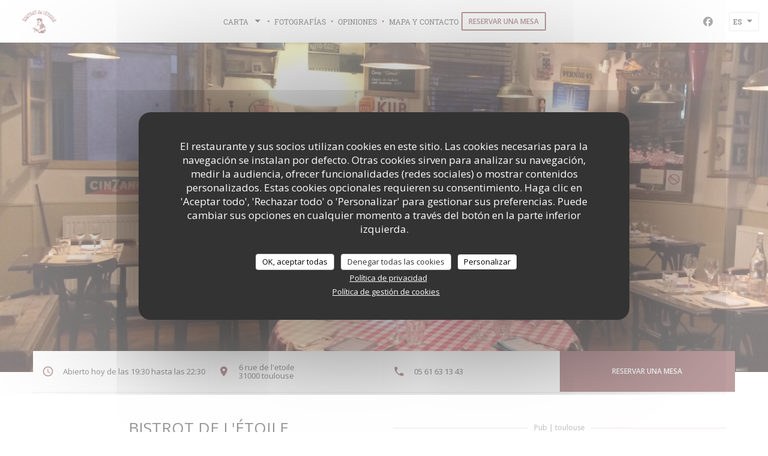

--- FILE ---
content_type: text/html; charset=UTF-8
request_url: https://www.bistrotdeletoile.fr/es/?6=
body_size: 15155
content:
<!DOCTYPE html>
<!--[if lt IE 7]>      <html class="no-js lt-ie9 lt-ie8 lt-ie7" lang="es"> <![endif]-->
<!--[if IE 7]>         <html class="no-js lt-ie9 lt-ie8" lang="es"> <![endif]-->
<!--[if IE 8]>         <html class="no-js lt-ie9" lang="es"> <![endif]-->
<!--[if gt IE 8]><!--> <html class="no-js" lang="es"> <!--<![endif]-->

<head>
	<!-- Meta -->
	<meta charset="utf-8">
	<meta http-equiv="X-UA-Compatible" content="IE=edge" />
	<meta name="viewport" content="width=device-width, initial-scale=1">
	<title>Bistrot de l'étoile / Pub / toulouse</title>

	<!-- Includes -->
	<meta name="description" content="Bienvenido a la pagina web oficial de Bistrot de l'étoile en toulouse
- Pub, leer los opiniones de los clientes y libro de reserva - Aquí
está un pequeño..." />



<link rel="canonical" href="https://www.bistrotdeletoile.fr/es/" />

<!-- Facebook Like and Google -->
<meta property="og:title" content="Bistrot de l'étoile / Pub / toulouse " />
<meta property="og:type" content="website" />
<meta property="og:url" content="http://www.bistrotdeletoile.fr/es/?6=" />
<meta property="og:image" content="https://ugc.zenchef.com/3/4/6/1/5/3/1/3/4/7/4/1473669645_224/e5951de86a29c686d3cc52867c65c37d.website.jpg" />
<meta property="og:site_name" content="Zenchef" />
<meta property="fb:admins" content="685299127" />
<meta property="place:location:latitude" content="43.6015054" />
<meta property="place:location:longitude" content="1.4528806" />
<meta property="og:description" content="Bienvenido a la pagina web oficial de Bistrot de l'étoile en toulouse
- Pub, leer los opiniones de los clientes y libro de reserva - Aquí
está un pequeño..." />



<script>
	window.restaurantId = 346153;
	window.lang = "es";
	window.API_URL = "//api.zenchef.com/api/v1/";
</script>

	<link rel="alternate" hreflang="x-default" href="https://www.bistrotdeletoile.fr/?6=" />
<link rel="alternate" hreflang="es" href="https://www.bistrotdeletoile.fr/es/?6=" />
    <link rel="alternate" hreflang="en" href="https://www.bistrotdeletoile.fr/en/?6=" />
    <link rel="alternate" hreflang="it" href="https://www.bistrotdeletoile.fr/it/?6=" />
    <link rel="alternate" hreflang="de" href="https://www.bistrotdeletoile.fr/de/?6=" />
    <link rel="alternate" hreflang="fr" href="https://www.bistrotdeletoile.fr/?6=" />
    <link rel="alternate" hreflang="pt" href="https://www.bistrotdeletoile.fr/pt/?6=" />
    <link rel="alternate" hreflang="ru" href="https://www.bistrotdeletoile.fr/ru/?6=" />
    <link rel="alternate" hreflang="cs" href="https://www.bistrotdeletoile.fr/cs/?6=" />
    <link rel="alternate" hreflang="ja" href="https://www.bistrotdeletoile.fr/ja/?6=" />
    <link rel="alternate" hreflang="zh" href="https://www.bistrotdeletoile.fr/zh/?6=" />
    <link rel="alternate" hreflang="nl" href="https://www.bistrotdeletoile.fr/nl/?6=" />
    <link rel="alternate" hreflang="el" href="https://www.bistrotdeletoile.fr/el/?6=" />
	<link rel="shortcut icon" href="https://ugc.zenchef.com/3/4/6/1/5/3/1/3/4/7/4/1473769232_349/1777ec26b8ce22dceab99c5b390797fb.thumb.png" />
	<!-- Preconnect to CDNs for faster resource loading -->
	<link rel="preconnect" href="https://cdnjs.cloudflare.com" crossorigin>
	<link rel="preconnect" href="https://fonts.googleapis.com" crossorigin>
	<link rel="preconnect" href="https://fonts.gstatic.com" crossorigin>

	<!-- Google Web Fonts -->
	
	<!-- Critical CSS Inline -->
	<style>
		/* Critical styles for above-the-fold content */
		body {margin: 0;}
        		.container {width: 100%; max-width: 1200px; margin: 0 auto;}
        	</style>

	<!-- Critical CSS -->
	<link rel="stylesheet" href="/css/globals/normalize.css">
	<link rel="stylesheet" href="/css/globals/accessibility.css">
	<link rel="stylesheet" href="/css/globals/8/7c3e41/_default_/_default_/style.css">

	<!-- Non-critical CSS -->
	<link rel="stylesheet" href="//cdnjs.cloudflare.com/ajax/libs/fancybox/3.5.7/jquery.fancybox.min.css" media="print" onload="this.media='all'">
	<link rel="stylesheet" href="/css/globals/backdrop.css" media="print" onload="this.media='all'">
	<link rel="stylesheet" href="/css/globals/shift-away-subtle.css" media="print" onload="this.media='all'">
	<link rel="stylesheet" href="/css/globals/icomoon.css" media="print" onload="this.media='all'">
	<link rel="stylesheet" href="/css/globals/fontawesome.css" media="print" onload="this.media='all'">
			<link rel="stylesheet" href="/css/css_8/bootstrap.css" media="print" onload="this.media='all'">			<link rel="stylesheet" href="//fonts.googleapis.com/icon?family=Material+Icons" media="print" onload="this.media='all'">		<link rel="stylesheet" href="/css/globals/8/7c3e41/_default_/_default_/nav.css" media="print" onload="this.media='all'">
	<link rel="stylesheet" href="/css/globals/8/7c3e41/_default_/_default_/menus.css" media="print" onload="this.media='all'">
	<link rel="stylesheet" href="/css/css_8/7c3e41/_default_/_default_/main.css?v=23" media="print" onload="this.media='all'">

	<!-- Fallback for browsers without JS -->
	<noscript>
		<link rel="stylesheet" href="//cdnjs.cloudflare.com/ajax/libs/fancybox/3.5.7/jquery.fancybox.min.css">
		<link rel="stylesheet" href="/css/globals/backdrop.css">
		<link rel="stylesheet" href="/css/globals/shift-away-subtle.css">
		<link rel="stylesheet" href="/css/globals/icomoon.css">
		<link rel="stylesheet" href="/css/globals/fontawesome.css">
		<link rel="stylesheet" href="/css/globals/8/7c3e41/_default_/_default_/nav.css">
		<link rel="stylesheet" href="/css/globals/8/7c3e41/_default_/_default_/menus.css">
		<link rel="stylesheet" href="/css/css_8/7c3e41/_default_/_default_/main.css?v=23">
	</noscript>

	<style>
  </style>


	<!-- Widget URL -->
	<script>
		var hasNewBookingWidget = 1;
	</script>
</head>

<body class="current-page-home">
	<a href="#main-content" class="skip-link sr-only-focusable">Saltar al contenido principal</a>

	<!-- Header -->
	<nav class="nav nav--center hello" role="navigation" aria-label="Navegación principal">
	<div class="homelink">
			<a href="/es/?6=" title="Home Bistrot de l'étoile">	
			<img class="logo" src="https://ugc.zenchef.com/3/4/6/1/5/3/1/3/4/7/4/1473769232_349/1777ec26b8ce22dceab99c5b390797fb.png" alt="Logo Bistrot de l'étoile"/>
		</a>
	</div>
	<ul class="nav__items">
	<!-- Menu -->
			<li class="nav__item dropdown-wrap nav__item--menus">
			<a title="Carta" href="/es/menus/?6=">Carta <i class="fa fa-angle-down"></i></a>
			<ul class="dropdown">
									<li>
						<a href="/es/menus/?6=#menu-419138">Carte Soir et week-end</a>
					</li>
									<li>
						<a href="/es/menus/?6=#menu-420386">Carte Midi</a>
					</li>
							</ul>
		</li>
	
	<!-- Gallery -->
			<li class="nav__item nav__item--gallery">
			<a title="Fotografías" href="/es/fotografias/?6=">Fotografías</a>
		</li>
	
	
	<!-- Reviews -->
			<li class="nav__item nav__item--reviews">
			<a title="Opiniones" href="/es/opiniones/?6=">Opiniones</a>
		</li>
	
	<!-- Events -->
	
	<!-- Press -->
	
	<!-- Restaurants -->
	
	<!-- Custom page -->
	
	<!-- Custom link -->
	
	<!-- Custom button -->
	
	<!-- Contact -->
	<li class="nav__item nav__item--contact">
		<a title="Mapa y Contacto" href="/es/direccion-de-contacto/?6=">Mapa y Contacto</a>
	</li>

	<!-- Language -->
	
	<!-- Buttons -->
				<a
			class="btn btn--small btn--light btn--booking iframe--widget"
            data-zc-action="open">
						Reservar una mesa					</a>
	
	</ul>

	<div class="nav__buttons">
		<!-- Social media -->
			<ul class="social-media-wrap">
					<li class="separator-tiny" >
				<a class="btn-circle btn--small btn--ghost" href="https://www.facebook.com/bistrotdeletoile/" rel="noreferer,noopener" target="_blank" title="Facebook">
					<i class="fab fa-facebook" aria-hidden="true"></i>
					<span class="sr-only">Facebook ((abre en una nueva ventana))</span>
				</a>
			</li>
		
		
			</ul>

		<!-- Language -->
		<div class="dropdown-wrap drodown-wrap--lang ">
	<span>
				ES		<i class="fa fa-angle-down"></i>
	</span>
	<ul class="dropdown">
					<li class="lang lang-en">
				<a href="/en/?6=">
										EN				</a>
			</li>
					<li class="lang lang-it">
				<a href="/it/?6=">
										IT				</a>
			</li>
					<li class="lang lang-de">
				<a href="/de/?6=">
										DE				</a>
			</li>
					<li class="lang lang-fr">
				<a href="/?6=">
										FR				</a>
			</li>
					<li class="lang lang-pt">
				<a href="/pt/?6=">
										PT				</a>
			</li>
					<li class="lang lang-ru">
				<a href="/ru/?6=">
										RU				</a>
			</li>
					<li class="lang lang-cs">
				<a href="/cs/?6=">
										CS				</a>
			</li>
					<li class="lang lang-ja">
				<a href="/ja/?6=">
										JA				</a>
			</li>
					<li class="lang lang-zh">
				<a href="/zh/?6=">
										ZH				</a>
			</li>
					<li class="lang lang-nl">
				<a href="/nl/?6=">
										NL				</a>
			</li>
					<li class="lang lang-el">
				<a href="/el/?6=">
										EL				</a>
			</li>
			</ul>
</div>
	</div>
</nav>

<div class="nav nav--center nav--buttons-only">
	<div class="homelink">
			<a href="/es/?6=" title="Home Bistrot de l'étoile">	
			<img class="logo" src="https://ugc.zenchef.com/3/4/6/1/5/3/1/3/4/7/4/1473769232_349/1777ec26b8ce22dceab99c5b390797fb.png" alt="Logo Bistrot de l'étoile"/>
		</a>
	</div>
	<!-- Buttons -->
	<div class="buttons-wrap-header">
					<a
			class="btn btn--small btn--light btn--booking iframe--widget"
            data-zc-action="open">
						Reservar una mesa					</a>
	
		</div>

	<div class="nav__buttons">
		<!-- Toggle Menu -->
		<div class="burger-button" onclick="display_burger_menu()" role="button" tabindex="0" aria-label="Abrir/cerrar menú" aria-expanded="false" aria-controls="burger-menu">
			<span class="burger-button__item"></span>
			<span class="burger-button__item"></span>
			<span class="burger-button__item"></span>
		</div>
	</div>
</div>

<!-- Burger Menu -->
<div class="burger-menu burger-menu--center" id="burger-menu" role="dialog" aria-modal="true" aria-label="Navegación principal">
	<div class="burger-menu-items-wrap">
		<ul class="burger-menu__items">
			<!-- Menu -->
							<li class="burger-menu__item burger-menu__item--menus dropdown-wrap">
					<span>
						<a class="burger-menu__dropdown-link" title="Carta" href="/es/menus/?6=">Carta</a>
						<i class="fa fa-angle-down" onclick="display_burger_dropdown(this)" role="button" tabindex="0" aria-label="Expandir submenú" aria-expanded="false"></i>
					</span>
					<ul class="dropdown">
													<li>
								<a onclick="remove_burger_menu()" href="/es/menus/?6=#menu-419138">Carte Soir et week-end</a>
							</li>
													<li>
								<a onclick="remove_burger_menu()" href="/es/menus/?6=#menu-420386">Carte Midi</a>
							</li>
											</ul>
				</li>
			
			<!-- Gallery -->
							<li class="burger-menu__item burger-menu__item--gallery">
					<a title="Fotografías" href="/es/fotografias/?6=">Fotografías</a>
				</li>
			
			
			<!-- Reviews -->
							<li class="burger-menu__item burger-menu__item--reviews">
					<a title="Opiniones" href="/es/opiniones/?6=">Opiniones</a>
				</li>
			
			<!-- Events -->
			
			<!-- Press -->
			
			<!-- Restaurants -->
			
			<!-- Custom page -->
			
			<!-- Custom link -->
			
			<!-- Custom button -->
			
			<!-- Contact -->
			<li class="burger-menu__item burger-menu__item--contact">
				<a title="Mapa y Contacto" href="/es/direccion-de-contacto/?6=">Mapa y Contacto</a>
			</li>
		</ul>

		<!-- Buttons -->
		<div class="buttons-wrap-header">
						<a
			class="btn btn--small btn--light btn--booking iframe--widget"
            data-zc-action="open">
						Reservar una mesa					</a>
	
			</div>

		<!-- Language -->
		<ul class="language-list">
			<li class="lang lang-en">
					<a class="btn-circle btn--small btn--ghost" href="/en/?6=">
				EN			</a>
				</li>
			<li class="lang lang-it">
					<a class="btn-circle btn--small btn--ghost" href="/it/?6=">
				IT			</a>
				</li>
			<li class="lang lang-de">
					<a class="btn-circle btn--small btn--ghost" href="/de/?6=">
				DE			</a>
				</li>
			<li class="lang lang-fr">
					<a class="btn-circle btn--small btn--ghost" href="/?6=">
				FR			</a>
				</li>
			<li class="lang lang-pt">
					<a class="btn-circle btn--small btn--ghost" href="/pt/?6=">
				PT			</a>
				</li>
			<li class="lang lang-ru">
					<a class="btn-circle btn--small btn--ghost" href="/ru/?6=">
				RU			</a>
				</li>
			<li class="lang lang-cs">
					<a class="btn-circle btn--small btn--ghost" href="/cs/?6=">
				CS			</a>
				</li>
			<li class="lang lang-ja">
					<a class="btn-circle btn--small btn--ghost" href="/ja/?6=">
				JA			</a>
				</li>
			<li class="lang lang-zh">
					<a class="btn-circle btn--small btn--ghost" href="/zh/?6=">
				ZH			</a>
				</li>
			<li class="lang lang-nl">
					<a class="btn-circle btn--small btn--ghost" href="/nl/?6=">
				NL			</a>
				</li>
			<li class="lang lang-el">
					<a class="btn-circle btn--small btn--ghost" href="/el/?6=">
				EL			</a>
				</li>
	</ul>

		<!-- Social media -->
			<ul class="social-media-wrap">
					<li class="separator-tiny" >
				<a class="btn-circle btn--small btn--ghost" href="https://www.facebook.com/bistrotdeletoile/" rel="noreferer,noopener" target="_blank" title="Facebook">
					<i class="fab fa-facebook" aria-hidden="true"></i>
					<span class="sr-only">Facebook ((abre en una nueva ventana))</span>
				</a>
			</li>
		
		
			</ul>
	</div>
</div>

<!-- Cover -->
<section class="container-fluid cover-page" style="background-image: url('https://www.bistrotdeletoile.fr/i/bistrot-de-l-toile/3/4/6/1/5/3/1/3/4/7/4/1473769061_234/9d452fa966b75eda6fddead5ec5277bd.clandscape_hd.jpg');"></section>


<span id="main-content" tabindex="-1"></span>
<!-- Infobar -->
<section class="container infobar">
	<div class="col-sm-3 info open">
		<span>Abierto hoy de las 19:30 hasta las 22:30</span>
	</div>
	<div class="col-sm-3 info address">
		<span>
			<a class="restaurant-address" href="https://www.google.com/maps/dir/?api=1&destination=Bistrot+de+l%27%C3%A9toile+6+rue+de+l%27etoile++31000+toulouse+fr" target="_blank" rel="noreferer,noopener">
	6 rue de l'etoile	<br>	31000 toulouse	<span class="sr-only"> ((abre en una nueva ventana))</span>
</a>
		</span>
	</div>
	<div class="col-sm-3 info tel">
		<a class="restaurant-phone" href="tel:0561631343">05 61 63 13 43</a>	</div>
				<div class="col-sm-3 button booking">
						<a
			class="btn btn--booking iframe--widget"
            data-zc-action="open">
						Reservar una mesa					</a>
	
			</div>
	</section>

<!-- About -->
<section class="container s--about">
	<div class="row title">
		<div class="col-md-6 name">
			<h1>Bistrot de l'étoile</h1>
		</div>

		<div class="col-md-6 city">
			<div>
				<p class="description-subtitle">
					<span class="restaurant-ambiance">
						Pub					</span>
					<span class="separator"> | </span>
					<span class="restaurant-city">
						toulouse					</span>
				</p>
			</div>
		</div>
	</div>

	<div class="row content">
		<div class="col-md-6 desc">
			<div class="wrapper">
				<div>
					<p> Aquí está un pequeño restaurante en el jugo puro de viejos bares, en las paredes, placas antiguos de emmaillées a recordar su infancia o sus padres, la comida es sencilla pero sabrosa, pat desarrollado nuestra cabeza durante casi 16 años se podrá disfrutar de platos caseros </p>					<!-- Widgets HTML -->
									</div>
			</div>
			<div class="more">
				<a href="/es/fotografias/?6=" class="btn-link">Descubrir el lugar</a>
			</div>
		</div>
		<div class="col-md-6 gallery">
			<div class="wrapper">
				<img src="https://ugc.zenchef.com/3/4/6/1/5/3/1/3/4/7/4/1473669645_224/e5951de86a29c686d3cc52867c65c37d.website.jpg" alt="Bistrot de l'étoile">
			</div>
		</div>
	</div>
</section>

<!-- Menus -->
	<section class="container-fluid cta-menus" style="background-image: linear-gradient(rgba(0, 0, 0, 0.3), rgba(0, 0, 0, 0.3)), url('https://www.bistrotdeletoile.fr/i/bistrot-de-l-toile/3/4/6/1/5/3/1/3/4/7/4/1473769061_234/9d452fa966b75eda6fddead5ec5277bd.small_original.jpg')">
		<div class="container">
			<div class="col-md-9 title">
				<h2>Descubrir nuestra carta</h2>
			</div>
			<div class="col-md-3">
				
<a
	href="/es/menus/?6="
	class="btn btn--white btn--menus">
		Descubrir nuestra carta	</a>			</div>
		</div>
	</section>


<!-- Contact -->
<section class="s--access_opening-hours container-fluid">
	<div class="container map-overlay">
		<div class="col-sm-6 map">
			<div class="map-wrap ">
	<div class="wazeembed" 
		data-url="https://embed.waze.com/es/iframe?zoom=16&lat=43.6015054&lon=1.4528806&pin=1" 
		data-width="100%" 
		data-height="400"
		style="width: 100%; height: 400px;"
		title="Waze Map"></div>
</div>
		</div>

		<div class="col-sm-6 content-infos content-overmap">
			<h2>Información general</h2>
			<div>
				<div class="openning">
					<h3>Horario de apertura</h3>
					
	<div class="opening-hours-wrap">
		<div class="opening-hours flex-row-wrap">
							<div class="day-wrap">
					<h4 class="day">
						<span>Lun</span> - <span>Jue</span>					</h4>
					<p class="hours">
						<span class="hour">12:00 - 13:45 </span><span class="hours__separator">•</span><span class="hour"> 19:30 - 22:00</span>					</p>
				</div>
							<div class="day-wrap">
					<h4 class="day">
						Viernes					</h4>
					<p class="hours">
						<span class="hour">12:00 - 13:45 </span><span class="hours__separator">•</span><span class="hour"> 19:30 - 22:30</span>					</p>
				</div>
							<div class="day-wrap">
					<h4 class="day">
						Sábado					</h4>
					<p class="hours">
						19:30 - 22:30					</p>
				</div>
							<div class="day-wrap">
					<h4 class="day">
						Domingo					</h4>
					<p class="hours">
						Cerrado					</p>
				</div>
					</div>
			</div>

<!-- <div class="opening-hours ">
							<div class="day-wrap day1">
					<h4 class="day">Lunes</h4>
											<div class="hours">
							<p class="hour">12:00 - 13:45</p>
							<p class="hour">19:30 - 22:00</p>
						</div>
									</div>
						<div class="day-wrap day2">
					<h4 class="day">Martes</h4>
											<div class="hours">
							<p class="hour">12:00 - 13:45</p>
							<p class="hour">19:30 - 22:00</p>
						</div>
									</div>
						<div class="day-wrap day3">
					<h4 class="day">Miércoles</h4>
											<div class="hours">
							<p class="hour">12:00 - 13:45</p>
							<p class="hour">19:30 - 22:00</p>
						</div>
									</div>
						<div class="day-wrap day4">
					<h4 class="day">Jueves</h4>
											<div class="hours">
							<p class="hour">12:00 - 13:45</p>
							<p class="hour">19:30 - 22:00</p>
						</div>
									</div>
						<div class="day-wrap day5">
					<h4 class="day">Viernes</h4>
											<div class="hours">
							<p class="hour">12:00 - 13:45</p>
							<p class="hour">19:30 - 22:30</p>
						</div>
									</div>
						<div class="day-wrap day6">
					<h4 class="day">Sábado</h4>
											<p class="hours">19:30 - 22:30</p>
									</div>
						<div class="day-wrap day0">
					<h4 class="day">Domingo</h4>
											<p class="hours hours--closed"><i class="fa fa-lock"></i> cerrado</p>
									</div>
			</div>
 -->
				</div>

									<div class="payment">
						<h3>Métodos de pago</h3>
						<ul>
															<li>Pago móvil</li>
															<li>Contactless Payment</li>
															<li>Vales restaurante (unicamente almuerzo)</li>
															<li>Eurocard/Mastercard</li>
															<li>Efectivo</li>
															<li>Visa</li>
															<li>Cheques</li>
															<li>American Express</li>
															<li>Tarjeta de Crédito</li>
													</ul>
					</div>
							</div>
		</div>
	</div>
</section>

		<!-- footer -->
		<section class="container-fluid s--newsletter">
			<div class="container">
				<div class="newsletter-wrap">
	<h3 class="reveal-1 ">
		Manténgase al día		<a href="/es/notas-legales/?6=" rel="nofollow" target="_blank">*</a>
	</h3>

	<p class="newsletter__caption caption reveal-2">Suscríbase a nuestro boletín para recibir comunicaciones personalizadas y ofertas de marketing por correo electrónico.</p>

	
	<div class="buttons-wrap text--center reveal-3">
		<a data-fancybox data-type="iframe" href="//nl.zenchef.com/optin-form.php?rpid=rpid_R5TT2CA2&lang=es" class="btn btn--white btn--newsletter" target="_blank">
			Suscribirse		</a>
	</div>
</div>			</div>
		</section>

		<footer class="container-fluid">
			<div class="container">
				<div class="col-md-4 f-contact">
					<h4>Contacto</h4>
					<div class="contact-wrap">
						<i class="fa fa-map-marker"></i>
						<a class="restaurant-address" href="https://www.google.com/maps/dir/?api=1&destination=Bistrot+de+l%27%C3%A9toile+6+rue+de+l%27etoile++31000+toulouse+fr" target="_blank" rel="noreferer,noopener">
	6 rue de l'etoile	<br>	31000 toulouse	<span class="sr-only"> ((abre en una nueva ventana))</span>
</a>
					</div>

					<div class="contact-wrap">
						<i class="fa fa-phone"></i>
						<a class="restaurant-phone" href="tel:0561631343">05 61 63 13 43</a>                        <br />
                        					</div>
					<div class="buttons-wrap">
									<a
			class="btn btn--white btn--small btn--booking iframe--widget"
            data-zc-action="open">
						Reservar una mesa					</a>
	
						</div>
				</div>

				<div class="col-md-4 f-social">
					<h4>Seguirnos</h4>
					<!-- Social media -->
						<ul class="social-media-wrap">
					<li class="separator-tiny" >
				<a class="btn-circle btn--small btn--ghost" href="https://www.facebook.com/bistrotdeletoile/" rel="noreferer,noopener" target="_blank" title="Facebook">
					<i class="fab fa-facebook" aria-hidden="true"></i>
					<span class="sr-only">Facebook ((abre en una nueva ventana))</span>
				</a>
			</li>
		
		
			</ul>
				</div>

				<div class="col-md-4 f-menus">
						<div class="rewards-wrap">
		
					<div class="reward tippy" data-tippy-content="Fait Maison">
				<img src="/img/rewards/reward_fait-maison.png" alt="Fait maison"/>
			</div>
		
				
		
		
		
		
		
		
		
		
		<!--  -->
	</div>
				</div>
			</div>

			<div class="container copyright">
				<div class="col-md-6">
					<p class="footer__copyright">
	&copy; 2026 Bistrot de l'étoile — Creación de página web de restaurante con 	<a href="https://www.zenchef.com/" rel="noopener" target="_blank" class="zcf-link">Zenchef<span class="sr-only"> ((abre en una nueva ventana))</span></a>
</p>
				</div>
				<div class="col-md-6 zenchef">
					<p class="footer__links">
    	<a class="separator-tiny" href="/es/notas-legales/?6=" rel="nofollow" target="_blank">Menciones legales<span class="sr-only"> ((abre en una nueva ventana))</span></a>
	<a class="separator-tiny" href="https://bookings.zenchef.com/gtc?rid=346153&host=www.bistrotdeletoile.fr" rel="nofollow" target="_blank">TÉRMINOS DE USO<span class="sr-only"> ((abre en una nueva ventana))</span></a>
	<a class="separator-tiny" href="/es/politica-de-privacidad/?6=" rel="nofollow" target="_blank">Política de protección de datos personales<span class="sr-only"> ((abre en una nueva ventana))</span></a>
	<a class="separator-tiny" href="/es/politica-cookies/?6=" rel="nofollow" target="_blank">Política de cookies<span class="sr-only"> ((abre en una nueva ventana))</span></a>
</p>
				</div>
			</div>
		</footer>

		<!-- Loader -->
<div class="loader-wrap loader-wrap--">
	<div class="loader">
		<div class="homelink">
			<a href="/es/?6=" title="Home Bistrot de l'étoile">	
			<img class="logo" src="https://ugc.zenchef.com/3/4/6/1/5/3/1/3/4/7/4/1473769232_349/1777ec26b8ce22dceab99c5b390797fb.png" alt="Logo Bistrot de l'étoile"/>
		</a>
	</div>	</div>
</div>
<!-- JS -->
<script>
	var template = '8';
	var templateIdForWidget = '8';
</script>
<script src="//ajax.googleapis.com/ajax/libs/jquery/3.4.1/jquery.min.js"></script>
<script src="/js/libs/jquery.form.js?v=23"></script>
<script src="/js/libs/jquery.validate.js?v=23"></script>
<script src="/js/libs/jquery.validate.ajax.js?v=23"></script>
<!-- <script src="/js/libs/modernizr-3.6.0.min.js?v=23"></script> -->
<script src="//cdnjs.cloudflare.com/ajax/libs/fancybox/3.5.7/jquery.fancybox.min.js"></script>
<script src="/js/libs/popper.min.js?v=23"></script>
<script src="/js/libs/tippy-bundle.iife.min.js?v=23"></script>
<script src="/js/libs/jquery.cycle2.js?v=23"></script>
<script src="/js/globals/script.js?v=23"></script>
<script src="/js/globals/getRestoIdKonamiCode.js?v=23"></script>





<!-- Includes -->
<div id="modal-contact" class="modal" style="display: none; max-width: 500px;">
	<h3>¿Desea ponerse en contacto con nosotros? <br />
Rellene el siguiente formulario.</h3>
	<form name="contact-form" class="form" id="contact-form" action="#" novalidate="novalidate">
	<input type="hidden" name="restaurant_public_id" id="restaurant_public_id" value="rpid_R5TT2CA2">
	<input type="hidden" name="lang" id="lang" value="es">
	<input type="hidden" name="token" id="token" value="fa275d541d6e7b12c65f619bcc4b961b">

	<div class="input--small">
		<input type="text" name="firstname" id="firstname" value="" placeholder="Título *" aria-label="Título" autocomplete="given-name" required="required" aria-required="true" title="Este campo es obligatorio">
	</div>

	<div class="input--small">
		<input type="text" name="lastname" id="lastname" value="" placeholder="Nombre *" aria-label="Nombre" autocomplete="family-name" required="required" aria-required="true" title="Este campo es obligatorio">
	</div>

	<div class="input--small">
		<input type="email" name="email" id="email" value="" placeholder="Su dirección de email *" aria-label="Su dirección de email" autocomplete="email" required="required" aria-required="true" title="Este campo es obligatorio" data-msg-email="Introduzca un email válido">
	</div>

	<div class="input--small">
		<input type="text" name="phone" id="phone" value="" placeholder="Numero de teléfono *" aria-label="Numero de teléfono" autocomplete="tel" required="required" aria-required="true" title="Este campo es obligatorio">
	</div>

	<div class="input--full">
		<textarea name="message" id="message" placeholder="Mensaje" aria-label="Mensaje" rows="6"></textarea>
	</div>
        <div class="input--full" style="font-size:10px !important;">
        De acuerdo con la normativa de protección de datos, puede ejercer su derecho a no recibir comunicaciones comerciales inscribiéndose en la Lista Robinson: <a href="https://www.listarobinson.es" target="_blank" rel="noopener noreferrer">listarobinson.es</a>. Para más información sobre el tratamiento de sus datos, consulte nuestra <a href="/es/politica-de-privacidad/?6=" target="_blank">política de privacidad</a>.    </div>
    
	<input class="btn btn--std input--full" type="submit" id="send" value="Enviar">

	<div class="step2 hidden">
		<strong>¡Gracias! </strong>Hemos recibido su mensaje. Nos pondremos en contacto con usted lo antes posible.<br>Para cualquier solicitud de reserva, haga clic directamente en el botón Reservar.	</div>
</form>
</div>    <script id="restaurantJsonLd" type="application/ld+json">
{
    "@context":"https://schema.googleapis.com"
    ,"@type":"Restaurant"
    ,"@id":"https://www.bistrotdeletoile.fr"
    ,"image":"https://ugc.zenchef.com/3/4/6/1/5/3/1/3/4/7/4/1473669645_224/e5951de86a29c686d3cc52867c65c37d.website.jpg"
    ,"name":"Bistrot de l&#039;étoile"
    ,"address":{
        "@type":"PostalAddress",
        "addressLocality":"toulouse",
        "postalCode":"31000",
        "streetAddress":"6 rue de l&#039;etoile",
        "addressCountry":"FR",
        "addressRegion":"toulouse"
    }
    ,"priceRange":"€€€"
    ,"servesCuisine":["Cocina Tradicional"]    ,"telephone":"0561631343"
    ,"url":"https://www.bistrotdeletoile.fr"
    ,"geo":{
        "@type":"GeoCoordinates",
        "latitude":"43.6015054",
        "longitude":"1.4528806"
    }
        ,"logo":"https://ugc.zenchef.com/3/4/6/1/5/3/1/3/4/7/4/1473669645_224/e5951de86a29c686d3cc52867c65c37d.website.jpg"
    
        ,"potentialAction":[
    {
        "@type":"ReserveAction",
        "target":{
            "@type":"EntryPoint",
            "urlTemplate":"https://www.bistrotdeletoile.fr/es/reservar-una-mesa/?lang=es&6=&rid=346153",
            "inLanguage":"es",
            "actionPlatform":[
                "http://schema.org/MobileWebPlatform",
                "http://schema.org/DesktopWebPlatform",
                "http://schema.org/IOSPlatform",
                "http://schema.org/AndroidPlatform"
            ]
        },
        "result":{
            "@type":"FoodEstablishmentReservation",
            "name":"Reservar una mesa"
        }
    }
    ]
    
        ,"aggregateRating": {
        "@type": "AggregateRating",
	    "worstRating": "0",
	    "bestRating": "5",
	    "ratingValue": "4.7",
	    "ratingCount": "1954"
	}
	
        ,"acceptsReservations" : "yes"
    
    ,"hasMenu":"https://www.bistrotdeletoile.fr/es/menus/"

        ,"description":"Bienvenido a la pagina web oficial de Bistrot de l&#039;\u00e9toile en toulouse\n- Pub, leer los opiniones de los clientes y libro de reserva - Aqu\u00ed\nest\u00e1 un peque\u00f1o..."    
    
        ,"hasMap":"https://www.google.com/maps/dir/?api=1&destination=Bistrot+de+l%27%C3%A9toile+6+rue+de+l%27etoile++31000+toulouse+fr"
    
        ,"openingHoursSpecification":[
        
                        {
                            "@type":"OpeningHoursSpecification",
                            "dayOfWeek":[
                                "Monday"
                            ],
                            "opens":"12:00",
                            "closes":"13:45"
                        }
                        , 
                        {
                            "@type":"OpeningHoursSpecification",
                            "dayOfWeek":[
                                "Monday"
                            ],
                            "opens":"19:30",
                            "closes":"22:00"
                        }
                        , 
                        {
                            "@type":"OpeningHoursSpecification",
                            "dayOfWeek":[
                                "Tuesday"
                            ],
                            "opens":"12:00",
                            "closes":"13:45"
                        }
                        , 
                        {
                            "@type":"OpeningHoursSpecification",
                            "dayOfWeek":[
                                "Tuesday"
                            ],
                            "opens":"19:30",
                            "closes":"22:00"
                        }
                        , 
                        {
                            "@type":"OpeningHoursSpecification",
                            "dayOfWeek":[
                                "Wednesday"
                            ],
                            "opens":"12:00",
                            "closes":"13:45"
                        }
                        , 
                        {
                            "@type":"OpeningHoursSpecification",
                            "dayOfWeek":[
                                "Wednesday"
                            ],
                            "opens":"19:30",
                            "closes":"22:00"
                        }
                        , 
                        {
                            "@type":"OpeningHoursSpecification",
                            "dayOfWeek":[
                                "Thursday"
                            ],
                            "opens":"12:00",
                            "closes":"13:45"
                        }
                        , 
                        {
                            "@type":"OpeningHoursSpecification",
                            "dayOfWeek":[
                                "Thursday"
                            ],
                            "opens":"19:30",
                            "closes":"22:00"
                        }
                        , 
                        {
                            "@type":"OpeningHoursSpecification",
                            "dayOfWeek":[
                                "Friday"
                            ],
                            "opens":"12:00",
                            "closes":"13:45"
                        }
                        , 
                        {
                            "@type":"OpeningHoursSpecification",
                            "dayOfWeek":[
                                "Friday"
                            ],
                            "opens":"19:30",
                            "closes":"22:30"
                        }
                        , 
                    {
                        "@type":"OpeningHoursSpecification",
                        "dayOfWeek":[
                            "Saturday"
                        ],
                        "opens":"19:30",
                        "closes":"22:30"
                    }
                    , 
                        {
                            "@type":"OpeningHoursSpecification",
                            "dayOfWeek":[
                                "Sunday"
                            ],
                            "opens":"12:00",
                            "closes":"15:00"
                        }
                        , 
                        {
                            "@type":"OpeningHoursSpecification",
                            "dayOfWeek":[
                                "Sunday"
                            ],
                            "opens":"19:30",
                            "closes":"22:30"
                        }
                            ]
	
                ,"award": ""
            
    
    
    }
</script><script src="/js/libs/tarteaucitron/tarteaucitron.js?v=3"></script>
<style>
    /* Hide tarteaucitron button icons */
    #tarteaucitronRoot .tarteaucitronCheck::before,
    #tarteaucitronRoot .tarteaucitronCross::before,
    #tarteaucitronRoot .tarteaucitronPlus::before {
        display: none !important;
    }
    
    /* Remove text shadow from Allow/Deny buttons */
    #tarteaucitronRoot .tarteaucitronAllow,
    #tarteaucitronRoot .tarteaucitronDeny {
        text-shadow: none !important;
    }
    
    /* Replace icon with Cookies button */
    #tarteaucitronIcon #tarteaucitronManager {
        background: #333;
        border-radius: 4px !important;
        padding: 10px 20px !important;
    }
    
    #tarteaucitronIcon #tarteaucitronManager img {
        display: none !important;
    }
    
    #tarteaucitronIcon #tarteaucitronManager:after {
        content: "🍪";
        color: #fff;
        font-size: 20px !important;
        line-height: 1;
    }
    
    #tarteaucitronIcon #tarteaucitronManager:hover {
        background: #555;
    }
    
    /* Change button colors to neutral (no red/green) */
    #tarteaucitronRoot .tarteaucitronAllow,
    #tarteaucitronRoot .tarteaucitronDeny {
        background-color: #ffffff !important;
        color: #333333 !important;
        border: 1px solid #cccccc !important;
    }
    
    #tarteaucitronRoot .tarteaucitronAllow:hover,
    #tarteaucitronRoot .tarteaucitronDeny:hover {
        background-color: #f5f5f5 !important;
    }
    
    /* Visual feedback for selected state - change background color */
    #tarteaucitronRoot .tarteaucitronIsAllowed .tarteaucitronAllow {
        background-color: #4a90e2 !important;
        color: #ffffff !important;
        border-color: #4a90e2 !important;
    }
    
    #tarteaucitronRoot .tarteaucitronIsDenied .tarteaucitronDeny {
        background-color: #7a7a7a !important;
        color: #ffffff !important;
        border-color: #7a7a7a !important;
    }
    
    /* Reduce font size for disclaimer paragraph */
    #tarteaucitronInfo {
        font-size: 13px !important;
        line-height: 1.4 !important;
    }
    
    /* Also apply neutral colors to Accept All/Deny All buttons */
    #tarteaucitronRoot #tarteaucitronAllAllowed,
    #tarteaucitronRoot #tarteaucitronAllDenied,
    #tarteaucitronRoot .tarteaucitronCTAButton {
        background-color: #ffffff !important;
        color: #333333 !important;
        border: 1px solid #cccccc !important;
    }
    
    #tarteaucitronRoot #tarteaucitronAllAllowed:hover,
    #tarteaucitronRoot #tarteaucitronAllDenied:hover,
    #tarteaucitronRoot .tarteaucitronCTAButton:hover {
        background-color: #f5f5f5 !important;
    }
    
    /* When Accept All is clicked */
    #tarteaucitronRoot #tarteaucitronAllAllowed:active,
    #tarteaucitronRoot #tarteaucitronAllAllowed:focus {
        background-color: #4a90e2 !important;
        color: #ffffff !important;
    }
    
    /* When Deny All is clicked */
    #tarteaucitronRoot #tarteaucitronAllDenied:active,
    #tarteaucitronRoot #tarteaucitronAllDenied:focus {
        background-color: #7a7a7a !important;
        color: #ffffff !important;
    }
    
    /* Style cookie policy and privacy policy as white text links */
    #tarteaucitron #tarteaucitronCookiePolicyUrlDialog,
    #tarteaucitron #tarteaucitronPrivacyUrlDialog {
        background: transparent !important;
        color: #fff !important;
        font-size: 13px !important;
        margin-bottom: 3px !important;
        margin-left: 7px !important;
        padding: 0 !important;
        border: 0 !important;
        border-radius: 0 !important;
        display: inline-block !important;
        line-height: normal !important;
        font-family: inherit !important;
        font-weight: normal !important;
        text-align: center !important;
        vertical-align: baseline !important;
        cursor: pointer !important;
        text-decoration: underline !important;
    }
    
    #tarteaucitron #tarteaucitronCookiePolicyUrlDialog:hover,
    #tarteaucitron #tarteaucitronPrivacyUrlDialog:hover {
        text-decoration: none !important;
    }
    
    /* For the ones in the alert banner */
    #tarteaucitronAlertBig #tarteaucitronCookiePolicyUrl,
    #tarteaucitronAlertBig #tarteaucitronPrivacyUrl {
        background: transparent !important;
        color: #fff !important;
        font-size: 13px !important;
        margin-bottom: 3px !important;
        margin-left: 7px !important;
        padding: 0 !important;
        display: inline-block !important;
        cursor: pointer !important;
        text-decoration: underline !important;
        border: 0 !important;
    }
    
    #tarteaucitronAlertBig #tarteaucitronCookiePolicyUrl:hover,
    #tarteaucitronAlertBig #tarteaucitronPrivacyUrl:hover {
        text-decoration: none !important;
    }
    
    /* Change font size from 16px to 13px for all these buttons */
    #tarteaucitronAlertBig #tarteaucitronCloseAlert,
    #tarteaucitronAlertBig #tarteaucitronPersonalize,
    #tarteaucitronAlertBig #tarteaucitronPersonalize2,
    .tarteaucitronCTAButton,
    #tarteaucitronRoot .tarteaucitronDeny,
    #tarteaucitronRoot .tarteaucitronAllow {
        font-size: 13px !important;
    }
    
    /* Ensure consistent border radius for action buttons only */
    #tarteaucitronAlertBig #tarteaucitronCloseAlert {
        border-radius: 4px !important;
    }
</style>
<script>
    // Define Waze embed service
    tarteaucitron.services = tarteaucitron.services || {};
    tarteaucitron.services.wazeembed = {
        "key": "wazeembed",
        "type": "api",
        "name": "Waze Map (Google)",
        "uri": "https://www.waze.com/legal/privacy",
        "needConsent": true,
        "cookies": ['NID', 'SID', 'HSID', 'APISID', 'SAPISID', '1P_JAR'],
        "js": function () {
            "use strict";
            tarteaucitron.fallback(['wazeembed'], function (x) {
                var frame_title = tarteaucitron.getElemAttr(x, "title") || 'Waze map iframe',
                    width = tarteaucitron.getElemAttr(x, "data-width") || '100%',
                    height = tarteaucitron.getElemAttr(x, "data-height") || '400',
                    url = tarteaucitron.getElemAttr(x, "data-url");

                return '<iframe title="' + frame_title + '" src="' + url + '" width="' + width + '" height="' + height + '" style="border: 0; width: 100%;" allowfullscreen></iframe>';
            });
        },
        "fallback": function () {
            "use strict";
            var id = 'wazeembed';
            tarteaucitron.fallback(['wazeembed'], function (elem) {
                elem.style.width = '100%';
                elem.style.height = '400px';
                return tarteaucitron.engage(id);
            });
        }
    };

    $(document).ready(function() {
        //Facebook
        (tarteaucitron.job = tarteaucitron.job || []).push('facebook');

        //Twitter
        (tarteaucitron.job = tarteaucitron.job || []).push('twitter');

        //Google jsAPI
        (tarteaucitron.job = tarteaucitron.job || []).push('jsapi');
        
        //Waze Maps
        (tarteaucitron.job = tarteaucitron.job || []).push('wazeembed');

        
        
        
        tarteaucitron.init({
            "hashtag": "#tarteaucitron",
            "highPrivacy": true,
            "orientation": "middle",
            "adblocker": false,
            "showAlertSmall": false,
            "cookieslist": true,
            "removeCredit": true,
            "mandatory": true,
            "mandatoryCta": false,
            "iconPosition": "BottomLeft",
            "googleConsentMode": true,
            "showDetailsOnClick": false,
            "privacyUrl": "/es/politica-de-privacidad/?6=",
            "cookiePolicyUrl": "/es/politica-cookies/?6=",
        });

    });
</script>
<!-- Zenchef Widget SDK -->
<script>;(function (d, s, id) {const el = d.getElementsByTagName(s)[0]; if (d.getElementById(id) || el.parentNode == null) {return;} var js = d.createElement(s);  js.id = id; js.async = true; js.src = 'https://sdk.zenchef.com/v1/sdk.min.js';  el.parentNode.insertBefore(js, el); })(document, 'script', 'zenchef-sdk')</script>
<div
        class="zc-widget-config"
        data-restaurant="346153"
        data-lang="es"
></div>
	</body>
</html>



--- FILE ---
content_type: text/html; charset=utf-8
request_url: https://bookings.zenchef.com/results?sdk=1&withCloseButton=1&rid=346153&lang=es&showCollapsed=1
body_size: 42958
content:
<!DOCTYPE html><html lang="es"><head><meta charSet="utf-8"/><meta name="viewport" content="width=device-width"/><meta name="next-head-count" content="2"/><script type="text/javascript" src="https://d3f8478c3e24.edge.captcha-sdk.awswaf.com/d3f8478c3e24/jsapi.js"></script><link rel="shortcut icon" type="image/x-icon" href="/favicon.ico"/><script>document.addEventListener('touchstart', function() {});</script><style>
            html,
            body {
              touch-action: auto;
            }
            body {
              font-family:
                DM Sans,
                Helvetica,
                sans-serif;
              margin: 0;
              font-size: 13px;
              background-color: transparent;
            .os-theme-zenchef {
                --os-size: 8px;
              }
            }

            @media (max-width: 500px) {
              body {
                background-color: transparent;
              }
            }

            @media only screen and (max-device-width: 500px) {
              body {
                
                
              }
            }

            @supports (-webkit-overflow-scrolling: touch) {
              body {
                font-size: 18px;
                /* CSS specific to iOS devices */
              }
            }

            * {
              box-sizing: border-box;
            }
            input,
            textarea {
              -webkit-appearance: none;
              font-family:
                DM Sans,
                Helvetica,
                sans-serif;
            }

            @media screen and (-ms-high-contrast: active), (-ms-high-contrast: none) {
              select::-ms-expand {
                display: none;
              }
              textarea {
                overflow: auto;
              }
              input::-ms-clear {
                width: 0;
                height: 0;
              }
              #made-by-zenchef {
                width: 100%;
                text-align: center;
              }
            }
            #main-modal-body {
              container-type: inline-size;
              transition:
                height 0.4s cubic-bezier(0.33, 1, 0.68, 1),
                background-color 0.2s ease-in;
              overflow-y: auto;
            }
            :focus-visible {
              outline: 1px solid var(--colors-border-neutral-on-brand-bold);
              outline-offset: 1px;
            }
          </style><style data-styled="" data-styled-version="5.3.1"></style><link data-next-font="" rel="preconnect" href="/" crossorigin="anonymous"/><link rel="preload" href="/_next/static/css/a2c722778a2f55df.css" as="style"/><link rel="stylesheet" href="/_next/static/css/a2c722778a2f55df.css" data-n-g=""/><link rel="preload" href="/_next/static/css/fa981ae8e3aa961a.css" as="style"/><link rel="stylesheet" href="/_next/static/css/fa981ae8e3aa961a.css" data-n-g=""/><noscript data-n-css=""></noscript><script defer="" nomodule="" src="/_next/static/chunks/polyfills-42372ed130431b0a.js"></script><script src="/_next/static/chunks/webpack-69c8e63911842ba0.js" defer=""></script><script src="/_next/static/chunks/framework-ee832f5d8d5592a3.js" defer=""></script><script src="/_next/static/chunks/main-9bbd3f5e07f42754.js" defer=""></script><script src="/_next/static/chunks/09250af9-82cd40766b1639b5.js" defer=""></script><script src="/_next/static/chunks/4009-c1a601a269c49084.js" defer=""></script><script src="/_next/static/chunks/pages/_app-6ab1671a7a4219f5.js" defer=""></script><script src="/_next/static/chunks/2516-db39f07b9ec7ce70.js" defer=""></script><script src="/_next/static/chunks/8440-ae20de2a119ac850.js" defer=""></script><script src="/_next/static/chunks/2565-1ea928f4eb0043ed.js" defer=""></script><script src="/_next/static/chunks/8097-a870b04261badc6d.js" defer=""></script><script src="/_next/static/chunks/2712-d04d7d95c539db4a.js" defer=""></script><script src="/_next/static/chunks/pages/results-1c474bdb9bf7a37a.js" defer=""></script><script src="/_next/static/6f7aa029-a3db-4aa5-9487-8ce818bcefe0/_buildManifest.js" defer=""></script><script src="/_next/static/6f7aa029-a3db-4aa5-9487-8ce818bcefe0/_ssgManifest.js" defer=""></script><style data-styled="" data-styled-version="5.3.1"></style></head><body><div id="__next"></div><script id="__NEXT_DATA__" type="application/json">{"props":{"pageProps":{"namespacesRequired":["translation"]},"initialState":{"appStoreState":{"isDisabled":0,"shouldDisplayShopVoucher":true,"theme":{"breakpoints":[400,1200,1400],"paddings":[0,"5px","10px","15px","20px"],"space":[0,"5px","10px","15px","20px"],"maxWidths":["none",298,400,598,700],"borders":{"borderRight":{"grey":"1px solid #d5d6d7"},"red":"1px solid red","blue":"1px solid blue","transparent":"1px solid transparent","grey":["1px solid #d5d6d7","1px solid #56595f","1px solid #d5d6d7","1px solid #dbd9da"],"primary":"1px solid #7c3e41","dashedPrimary":"1px dashed #7c3e41"},"colors":{"primary":"#7c3e41","blue":{"default":"#4980CC","light":"#4366b0","veryLight":"rgba(73,128,204,0.1)","dark":"#265089","slightlyDark":"rgba(38,80,137,0.1)"},"green":{"default":"#58BE9f","veryLight":"rgba(88,190,159,0.1)"},"red":{"default":"#eb5160","veryLight":"rgba(235,81,96,0.1)"},"yellow":{"default":"#f7b60e","veryLight":"rgba(247,182,14,0.1)"},"orange":{"default":"#f59e64"},"grey":{"default":"#a5a6ad","cool":"#cdced1","light":"#dddddf","lighter":"#f3f3f3","veryLight":"#f7f7f7","dark":"#a5a6ad","separator":"#e9eaeb"},"white":{"default":"#ffffff","cool":"#F0F0F1","light":"#F6F7F7"},"black":{"default":"#282b38","cool":"#282b38","light":"#696B74","veryLight":"#646060"},"dayAvailabilities":{"full":"#abacaf","unavailable":"#abacaf","withMenu":"rgba(124,62,65,0.6)"},"label":{"grey":["#808387"],"black":["#2c3037"]},"primaryDark":"#5a2d2f","primaryDarker":"#381c1d"},"fontSizes":{"xxs":"0.77em","xs":"0.85em","s":"0.92em","sm":"0.93em","m":"1em","l":"1.23em","xl":"1.38em","xxl":"1.62em","xxxl":"1.85em"},"top":{"xxs":"0.77em","xs":"0.85em","s":"2.1em","m":"1em","l":"1.23em","xl":"1.38em","xxl":"1.62em","xxxl":"1.85em"},"radii":[0,8,12,16,30],"heights":[0,20,35,45,65,70],"minHeights":[0,20,35,45,65,70],"fontSize":[10,12,14,16],"fontWeights":{"0":400,"1":500,"2":700,"400":400,"500":500,"700":700},"borderWidths":[0,"1px"],"buttons":{"primary":{"backgroundColor":"#7c3e41","color":"white",":hover":{"backgroundColor":{"default":"#eb5160","veryLight":"rgba(235,81,96,0.1)"}}}},"shadows":["0 2px 4px 0 rgba(0, 0, 0, 0.05)","0 2px 4px 0 rgba(0, 0, 0, 0.1);","0 0 8px 0 rgba(255, 255, 255, 0.15)","0 2px 4px 0 rgba(124,62,65,0.5)","0 4px 8px 0 rgba(0, 0, 0, 0.1)","0 4px 16px 0 rgba(0, 0, 0, 0.2)","0 0 6px rgba(0, 0, 0, 0.1)","0 2px 4px rgba(124,62,65,0.3)","0 0 0 0.2rem rgba(124,62,65,0.3)"]},"pendingBookingId":null,"bookingUuid":null,"isShopWidget":false,"newPathname":null,"analytics":null,"formValidationError":{"eula_accepted":false,"consent_loosing_confirmation":false,"firstname":false,"lastname":false,"email":false,"phone_number":false,"country":false,"civility":false},"apiValidationError":{},"name":"Bistrot de l'étoile","sha256":"","widgetParameters":{"primaryColor":"7c3e41"},"isFullscreen":false,"isInUpdateFlow":false,"timestamp":null,"authToken":null,"mini":false,"hideLang":false,"initialized":false,"initializedSSR":true,"language":"es","language_availabilities":["en","es","it","de","fr","pt","nl","sv","no","da"],"restaurantCountry":"fr","restaurantLanguage":"fr","query":{"sdk":"1","withCloseButton":"1","rid":"346153","lang":"es","showCollapsed":"1"},"restaurantId":"346153","groups":[],"publishers":[],"hasConnectedVouchers":false,"paymentMethods":null,"rooms":[{"id":3725,"name":"Salle 1 COPY","name_translations":{"en":"Salle 1 COPY","fr":"Salle 1 COPY"}}],"wish":{"pax":2,"day":"2026-01-18","offers":[],"waiting_list":false,"room_id":null},"offers":[],"selectedHighlightedOffer":null,"previousWish":{},"suggestedRestaurantIds":[],"suggestedAppStores":{},"suggestedAppStoresInitialized":false,"sourceRestaurantId":null,"colorMode":"dark","today":"2026-01-18T00:55:20.832Z","nowLocal":"2026-01-18T00:55:20.832Z","hasStockTable":false,"hasRoomSelection":false,"isRoomMandatory":false,"restaurantSpecificCommentsByDay":{"2026-01-17":null,"2026-01-18":null},"isTestRestaurant":false,"nearSlots":[],"restaurantComment":{"fr":"Bonjour durant la période estivale nous sommes fermé les samedis"},"error":"","mandatoryFields":{"firstname":"required","lastname":"required","email":"required","phone_number":"required","country":"required","comment":"displayed","private_comment":"hidden","prescriber_id":"hidden","customersheet.customer_company_id":"hidden","civility":"required","url":"hidden","customersheet.vip":"hidden","waiter_id":"hidden","slots_count":"hidden","voucher_code":"displayed"},"customFields":[],"customFieldsPrivatisation":[],"reservationAutoConf":null,"phone":"0561631343","printedPhone":null,"isLoading":false,"tagManager":null,"facebookPixel":null,"type":null,"acl":["review","partner_meta","event","zensite","resa","settings","notification_browser","notification_sms","notification_sns","custom_booking_list","virtual_menu","click_n_collect","transaction","users_management","pay_at_table","calendar","area_selection","billing","enduser_booking_modification","owner_finance","owner_voucher"],"products":[],"selectedProducts":[],"createdCustomerSheet":{"id":null,"optins":null,"relatedBookingId":null},"currency":"EUR","quotation":{},"order":{"id":null,"number":null,"amount":null,"currency":null,"customersheet":null,"shop_order_products":[],"clientSecret":null},"stripePublishableKey":"pk_live_8BFQO1nTxxW8FmPh91Q203QL","adyenEnv":"live","adyenPublicKey":"live_4RX3CJKXCJAF5OQ2YTFY7G74CIXUERQB","closedBookingsBefore":null,"closedBookingsAfter":null,"dailyAvailabilities":{"2026-01-18":{"date":"2026-01-18","shifts":[]}},"months":[],"custom_field":{},"optins":[{"type":"review_mail","value":true},{"type":"review_sms","value":true},{"type":"market_mail","value":false},{"type":"market_sms","value":false}],"formData":{"firstname":"","lastname":"","civility":"","phone":"","printedPhone":"","phone_number":"","tmp_phone":"","tmp_phone_valid":"","email":"","country":"","comment":"","custom_field":{},"save_info":false,"moment":"","type_client":"","type_event":"","budget":"","zip":"","event_type":"","eula_accepted":false,"consent_loosing_confirmation":false,"optins":[{"type":"review_mail","value":true},{"type":"review_sms","value":true},{"type":"market_mail","value":false},{"type":"market_sms","value":false}]},"selectedCalendarLink":null,"restaurantTimezone":"Europe/Paris","ebType":"","hasAdyenForPrepayment":false,"hasAdyenForImprint":false,"roomsById":{"3725":{"id":3725,"name":"Salle 1 COPY","name_translations":{"en":"Salle 1 COPY","fr":"Salle 1 COPY"}}},"hasChargeAccount":false,"imprint_param":null,"offerSelectionHasBeenCleared":false,"voucherCodes":{"bookingVoucherCodes":[],"validatedVoucherCodes":[]},"restaurantPrivateId":"346153","websiteUrl":"http://www.bistrot-de-letoile-toulouse-31000.zenchef.com/","city":"toulouse","address":"6 rue de l'etoile","zip":"31000","shift_limit":{"min":1,"max":25},"is_white_label":0,"prepayment_param":null,"notificationSubscriptions":[{"name":"enduser_booking_create","sms":false,"phone":null,"sns":null,"broadcast":null,"feed":null,"mail":true,"eco":false},{"name":"enduser_booking_confirm","sms":true,"phone":null,"sns":null,"broadcast":null,"feed":null,"mail":true,"eco":false}]},"sdkStoreState":{"isSdk":true,"showCollapsed":true,"isCollapsed":true,"iframePosition":"right","sdkEntrypoint":"restaurant"}},"initialLanguage":"es","initialI18nStore":{"es":{"translation":{"13":{"commands":{"comment_label":"Dirección (en caso de entrega), comentarios o alergias"}},"225282":{"commands":{"comment_label":"Dirección (en caso de entrega), comentarios o alergias"}},"268332":{"commands":{"comment_label":"Dirección (en caso de entrega), comentarios o alergias"}},"287722":{"commands":{"comment_label":"Dirección (en caso de entrega), comentarios o alergias"},"optin_market_sms":"PLOP SMS","pax_icon":"diamond"},"294072":{"commands":{"comment_label":"Dirección (en caso de entrega), comentarios o alergias"}},"340032":{"commands":{"comment_label":"Dirección (en caso de entrega), comentarios o alergias"}},"342984":{"commands":{"comment_label":"Dirección (en caso de entrega), comentarios o alergias"}},"343385":{"commands":{"comment_label":"Dirección (en caso de entrega), comentarios o alergias"}},"344668":{"commands":{"comment_label":"Dirección (en caso de entrega), comentarios o alergias"}},"346164":{"commands":{"comment_label":"Dirección (en caso de entrega), comentarios o alergias"}},"346508":{"commands":{"comment_label":"Dirección (en caso de entrega), comentarios o alergias"}},"348762":{"no_availability_day":"\u003cb\u003ePara el número de cubiertos seleccionado, no encontramos la disponibilidad en el {{date}}\u003c/b\u003e"},"349382":{"commands":{"comment_label":"Dirección (en caso de entrega), comentarios o alergias"}},"349446":{"commands":{"comment_label":"Dirección de entrega"}},"349772":{"for_x_pax_one":" • No hay mesa disponible este día para {{pax}} Huésped","for_x_pax_other":" • No hay mesa disponible este día para {{pax}} Huéspedes","for_x_pax_zero":" • No hay mesa disponible este día para {{pax}} Huésped"},"350060":{"commands":{"comment_label":"Dirección (en caso de entrega), comentarios o alergias"},"offers":{"cancelation_disclaimer":"Al confirmar el pago de esta reserva, usted acepta honrarla. En caso de cancelación, el restaurador se reserva el derecho de conservar su pago."}},"350246":{"for_x_pax_one":" • No hay mesa disponible este día para {{pax}} Huésped","for_x_pax_other":" • No hay mesa disponible este día para {{pax}} Huéspedes","for_x_pax_zero":" • No hay mesa disponible este día para {{pax}} Huésped"},"351396":{"recap_mail_message_2":"Si no recibe nada, compruebe su carpeta de correo no deseado."},"351454":{"pax_one":"invitado","pax_other":"invitados","pax_zero":"invitado"},"351805":{"offers":{"cancelation_disclaimer":"Al confirmar el pago de esta reserva, usted acepta honrarla. En caso de cancelación, el restaurador se reserva el derecho de conservar su pago."}},"351906":{"commands":{"comment_label":"Dirección si entrega"}},"351970":{"commands":{"comment_label":"Dirección (en caso de entrega), comentarios o alergias"}},"352079":{"optin_market_both":"Recibe las noticias del restaurante por correo electrónico y SMS.","optin_market_email":"Deseo recibir las noticias y la programación del restaurante por correo electrónico.","optin_market_sms":"Deseo recibir las noticias y la programación del restaurante por SMS."},"352123":{"commands":{"comment_label":"Dirección (solo si ha seleccionado el servicio de entrega), alergias u otros comentarios"}},"352140":{"no_availability_day_no_others":"Para el número de huéspedes seleccionado, no hay disponibilidad en los próximos 2 meses.\n\u003cbr\u003e\u003cbr\u003e\u003e Si desea registrarse en la lista de espera en una fecha específica, \u003ca href='https://forms.gle/4S3Z4jT4uz8a5H8SA' target='_blank'\u003ehaga clic aquí\u003c/a\u003e y nos ponemos en cuenta si se libera una tabla","no_availability_day_propose_others":"por favor, encuentre a continuación otras fechas disponibles que podrían satisfacer su solicitud.\n\u003cbr\u003e\u003cbr\u003e\u003e Si desea registrarse en la lista de espera en una fecha específica, \u003ca href='https://forms.gle/4S3Z4jT4uz8a5H8SA' target='_blank'\u003ehaga clic aquí\u003c/a\u003e y nos ponemos en cuenta si se libera una tabla"},"352301":{"no_availability_day_no_others":"Para el número de comensales seleccionado, no hay disponibilidad en los próximos 2 meses."},"352434":{"commands":{"comment_label":"Dirección (en caso de entrega), comentarios o alergias"}},"352469":{"optin_market_both":"Recibe las noticias del restaurante por correo electrónico y SMS.","optin_market_email":"Deseo recibir las noticias y la programación del restaurante por correo electrónico.","optin_market_sms":"Deseo recibir las noticias y la programación del restaurante por SMS."},"352666":{"commands":{"comment_label":"Comentarios, alergias o hábitos alimenticios"}},"352787":{"recap_mail_message_2":"Si no recibe nada, compruebe su carpeta de correo no deseado."},"352899":{"optin_market_email":"Deseo recibir las noticias y la programación del restaurante por correo electrónico.","optin_market_sms":"Deseo recibir las noticias y la programación del restaurante por SMS."},"352900":{"comment_label":"Comentarios, alergias o hábitos alimenticios"},"352951":{"commands":{"comment_label":"Dirección (en caso de entrega), comentarios o alergias"}},"352960":{"booking_summary_one":"Una mesa para \u003cb\u003e{{pax}} cliente\u003c/b\u003e el \u003cb\u003e{{formattedDate}}\u003c/b\u003e en \u003cb\u003e{{slot}}\u003c/b\u003e","booking_summary_other":"Una mesa para \u003cb\u003e{{pax}} clientes\u003c/b\u003e el \u003cb\u003e{{formattedDate}}\u003c/b\u003e en \u003cb\u003e{{slot}}\u003c/b\u003e","booking_summary_zero":"Una mesa para \u003cb\u003e{{pax}} clientes\u003c/b\u003e el \u003cb\u003e{{formattedDate}}\u003c/b\u003e en \u003cb\u003e{{slot}}\u003c/b\u003e","for_x_pax_one":" • No hay mesa disponible este día para {{pax}} Huésped","for_x_pax_other":" • No hay mesa disponible este día para {{pax}} Huéspedes","for_x_pax_zero":" • No hay mesa disponible este día para {{pax}} Huésped","number_of_person":"Número de huéspedes","pax_one":"huésped","pax_other":"huéspedes","pax_zero":"huésped"},"352961":{"booking_summary_one":"Una mesa para \u003cb\u003e{{pax}} cliente\u003c/b\u003e el \u003cb\u003e{{formattedDate}}\u003c/b\u003e en \u003cb\u003e{{slot}}\u003c/b\u003e","booking_summary_other":"Una mesa para \u003cb\u003e{{pax}} clientes\u003c/b\u003e el \u003cb\u003e{{formattedDate}}\u003c/b\u003e en \u003cb\u003e{{slot}}\u003c/b\u003e","booking_summary_zero":"Una mesa para \u003cb\u003e{{pax}} clientes\u003c/b\u003e el \u003cb\u003e{{formattedDate}}\u003c/b\u003e en \u003cb\u003e{{slot}}\u003c/b\u003e","for_x_pax_one":" • No hay mesa disponible este día para {{pax}} Huésped","for_x_pax_other":" • No hay mesa disponible este día para {{pax}} Huéspedes","for_x_pax_zero":" • No hay mesa disponible este día para {{pax}} Huésped","number_of_person":"Número de huéspedes","pax_one":"invitado","pax_other":"invitados","pax_zero":"invitado"},"352962":{"booking_summary_one":"Una mesa para \u003cb\u003e{{pax}} cliente\u003c/b\u003e el \u003cb\u003e{{formattedDate}}\u003c/b\u003e a las \u003cb\u003e{{slot}}\u003c/b\u003e","booking_summary_other":"Una mesa para \u003cb\u003e{{pax}} clientes\u003c/b\u003e el \u003cb\u003e{{formattedDate}}\u003c/b\u003e a las \u003cb\u003e{{slot}}\u003c/b\u003e","booking_summary_zero":"Una mesa para \u003cb\u003e{{pax}} clientes\u003c/b\u003e el \u003cb\u003e{{formattedDate}}\u003c/b\u003e a las \u003cb\u003e{{slot}}\u003c/b\u003e","for_x_pax_one":" • No hay mesa disponible este día para {{pax}} Huésped","for_x_pax_other":" • No hay mesa disponible este día para {{pax}} Huéspedes","for_x_pax_zero":" • No hay mesa disponible este día para {{pax}} Huésped","number_of_person":"Número de huéspedes","pax_one":"invitado","pax_other":"invitados","pax_zero":"invitado"},"352994":{"commands":{"comment_label":"Dirección (en caso de entrega), comentarios o alergias"}},"353206":{"recap_mail_message_2":"Si no recibe nada, compruebe su carpeta de correo no deseado."},"353212":{"commands":{"comment_label":"Dirección (en caso de entrega), comentarios o alergias"}},"353237":{"commands":{"comment_label":"Dirección (en caso de entrega), comentarios o alergias"}},"353266":{"no_availability_day":"\u003cb\u003ePara el número de cubiertos seleccionado, no encontramos la disponibilidad en el {{date}}\u003c/b\u003e","no_availability_day_no_others":"Para el número de huéspedes seleccionado, no hay disponibilidad en los próximos 2 meses.","optin_market_email":"Deseo recibir las noticias y la programación del restaurante por correo electrónico.","optin_market_sms":"Deseo recibir las noticias y la programación del restaurante por SMS."},"353349":{"optin_market_email":"Deseo recibir las noticias y la programación del restaurante por correo electrónico.","optin_market_sms":"Deseo recibir las noticias y la programación del restaurante por SMS."},"353497":{"commands":{"comment_label":"Dirección (en caso de entrega), comentarios o alergias"}},"353514":{"booking_summary_one":"Una mesa para \u003cb\u003e{{pax}} cliente\u003c/b\u003e el \u003cb\u003e{{formattedDate}}\u003c/b\u003e en \u003cb\u003e{{slot}}\u003c/b\u003e","booking_summary_other":"Una mesa para \u003cb\u003e{{pax}} clientes\u003c/b\u003e el \u003cb\u003e{{formattedDate}}\u003c/b\u003e en \u003cb\u003e{{slot}}\u003c/b\u003e","booking_summary_zero":"Una mesa para \u003cb\u003e{{pax}} clientes\u003c/b\u003e el \u003cb\u003e{{formattedDate}}\u003c/b\u003e en \u003cb\u003e{{slot}}\u003c/b\u003e","for_x_pax_one":" • No hay mesa disponible este día para {{pax}} Huésped","for_x_pax_other":" • No hay mesa disponible este día para {{pax}} Huéspedes","for_x_pax_zero":" • No hay mesa disponible este día para {{pax}} Huésped","no_availability_day":"\u003cb\u003ePara el número de huéspedes seleccionado, no encontramos la disponibilidad en el {{date}}\u003c/b\u003e","no_availability_day_no_others":"Para el número de huéspedes seleccionado, no hay disponibilidad en los próximos 2 meses.","optins_thank_you":"¿Te gustaría recibir noticias y programación del restaurante?\n","pax_one":"invitado","pax_other":"huéspedes","pax_zero":"huésped"},"353515":{"booking_summary_one":"Una mesa para \u003cb\u003e{{pax}} cliente\u003c/b\u003e el \u003cb\u003e{{formattedDate}}\u003c/b\u003e en \u003cb\u003e{{slot}}\u003c/b\u003e","booking_summary_other":"Una mesa para \u003cb\u003e{{pax}} clientes\u003c/b\u003e el \u003cb\u003e{{formattedDate}}\u003c/b\u003e en \u003cb\u003e{{slot}}\u003c/b\u003e","booking_summary_zero":"Una mesa para \u003cb\u003e{{pax}} clientes\u003c/b\u003e el \u003cb\u003e{{formattedDate}}\u003c/b\u003e en \u003cb\u003e{{slot}}\u003c/b\u003e","for_x_pax_one":" • No hay mesa disponible este día para {{pax}} Huésped","for_x_pax_other":" • No hay mesa disponible este día para {{pax}} Huéspedes","for_x_pax_zero":" • No hay mesa disponible este día para {{pax}} Huésped","no_availability_day":"\u003cb\u003ePara el número de cubiertos seleccionado, no encontramos la disponibilidad en el {{date}}\u003c/b\u003e","no_availability_day_no_others":"Para el número de huéspedes seleccionado, no hay disponibilidad en los próximos 2 meses.","optins_thank_you":"¿Te gustaría recibir noticias y programación del restaurante?\n","pax_one":"invitado","pax_other":"invitados","pax_zero":"huésped"},"353522":{"optin_market_email":"Deseo recibir las noticias y la programación del restaurante por correo electrónico."},"353558":{"commands":{"comment_label":"Dirección (en caso de entrega), comentarios o alergias"}},"353579":{"commands":{"comment_label":"Dirección (en caso de entrega), comentarios o alergias"}},"353583":{"commands":{"comment_label":"Dirección (en caso de entrega), comentarios o alergias"}},"353595":{"no_availability_day":"\u003cb\u003ePara el número de cubiertos seleccionado, no encontramos la disponibilidad en el {{date}}\u003c/b\u003e","no_availability_day_no_others":"Para el número de huéspedes seleccionado, no hay disponibilidad en los próximos 2 meses."},"353606":{"recap_mail_message_2":"Si no recibe nada, compruebe su carpeta de correo no deseado."},"353609":{"recap_mail_message":"Recibirá en unos momentos un correo electrónico con el resumen de su reserva.","recap_sms_and_mail_message":"Recibirá en unos momentos el resumen de su solicitud por SMS y correo electrónico.","recap_sms_message":"Recibirá en unos instantes un SMS que contiene el Resumen de su solicitud."},"353666":{"no_availability_day":"\u003cb\u003ePara el número de cubiertos seleccionado, no encontramos la disponibilidad en el {{date}}\u003c/b\u003e"},"353679":{"recap_mail_message_2":"Si no recibe nada, compruebe su carpeta de correo no deseado."},"353681":{"commands":{"comment_label":"Dirección (en caso de entrega), comentarios o alergias"}},"353705":{"comment_label":"Comentarios y alergias"},"353747":{"commands":{"comment_label":"Dirección (en caso de entrega), comentarios o alergias"}},"353766":{"recap_mail_message_2":"Si no recibe nada, compruebe su carpeta de correo no deseado."},"353831":{"recap_mail_message_2":"Si no recibe nada, compruebe su carpeta de correo no deseado."},"353832":{"recap_mail_message_2":"Si no recibe nada, compruebe su carpeta de correo no deseado."},"353833":{"recap_mail_message_2":"Si no recibe nada, compruebe su carpeta de correo no deseado."},"353834":{"recap_mail_message_2":"Si no recibe nada, compruebe su carpeta de correo no deseado."},"353835":{"recap_mail_message_2":"Si no recibe nada, compruebe su carpeta de correo no deseado."},"353935":{"commands":{"comment_label":"Dirección (en caso de entrega), comentarios o alergias"}},"353936":{"recap_mail_message_2":"Si no recibe nada, compruebe su carpeta de correo no deseado."},"353937":{"recap_mail_message_2":"Si no recibe nada, compruebe su carpeta de correo no deseado."},"353947":{"recap_mail_message_2":"Si no recibe nada, compruebe su carpeta de correo no deseado."},"353948":{"recap_mail_message_2":"Si no recibe nada, compruebe su carpeta de correo no deseado."},"353949":{"recap_mail_message_2":"Si no recibe nada, compruebe su carpeta de correo no deseado."},"353950":{"recap_mail_message_2":"Si no recibe nada, compruebe su carpeta de correo no deseado."},"353962":{"recap_mail_message_2":"Si no recibe nada, compruebe su carpeta de correo no deseado."},"353987":{"recap_mail_message_2":"Si no recibe nada, compruebe su carpeta de correo no deseado."},"353988":{"recap_mail_message_2":"Si no recibe nada, compruebe su carpeta de correo no deseado."},"354091":{"comment_label":"Comentarios, alergias o hábitos alimenticios"},"354197":{"booking_summary_one":"\u003cb\u003e{{pax}}\u003c/b\u003e huésped el \u003cb\u003e{{formattedDate}} a las\u003c/b\u003e {{slot}}","booking_summary_other":"\u003cb\u003e{{pax}}\u003c/b\u003e huéspedes el \u003cb\u003e{{formattedDate}} a las\u003c/b\u003e {{slot}}","booking_summary_zero":"-","for_x_pax_one":" • No hay mesa disponible este día para {{pax}} huésped","for_x_pax_other":" • No hay mesa disponible este día para {{pax}} huéspedes","for_x_pax_zero":" • No hay mesa disponible este día para {{pax}} huésped","no_availability_day":"\u003cb\u003ePara el número de cubiertos seleccionado, no encontramos la disponibilidad en el {{date}}\u003c/b\u003e","no_availability_day_no_others":"Para el número de huéspedes seleccionado, no hay disponibilidad en los próximos 2 meses.","pax_one":"huésped","pax_other":"huéspedes","pax_zero":"huésped","tooltip":{"fullPax_one":"No más disponibilidad para {{pax}} huésped","fullPax_other":"No más disponibilidad para {{pax}} huéspedes","fullPax_zero":"No más disponibilidad para {{pax}} huésped","waitlistOpen_one":"No más disponibilidad para {{pax}} huésped","waitlistOpen_other":"No más disponibilidad para {{pax}} huéspedes","waitlistOpen_zero":"No más disponibilidad para {{pax}} huésped"}},"354327":{"covid_warning":"\u003cb\u003eAnyone (over 11 years of age) wishing to go to our restaurant is required to carry a \"health pass\" (including on terraces).\n\u003c/b\u003e\n\u003cbr /\u003e\n\u003cbr /\u003e\nOne of the following three pieces of evidence may constitute a \"health pass\":\u003cbr /\u003e\n\u003cul\u003e\n \u003cli\u003eCovid-19 vaccination passport (or certificate of vaccination)\u003c/li\u003e\n \u003cli\u003ethe result of a negative RT-PCR or antigenic test \u003cu\u003eless than 72 hours old\u003c/u\u003e\u003c/li\u003e\n \u003cli\u003ethe result of a positive RT-PCR or antigenic test attesting to the recovery of Covid-19, \u003cu\u003eat least 11 days old and less than 6 months old\u003c/u\u003e\n\u003c/li\u003e\n\u003c/ul\u003e\n\u003ci\u003e\nFind more information at\n\u003c/i\u003e \u003ci\u003e \u003ca href='https://www.gouvernement.fr/en/coronavirus-covid-19' target='_blank'\u003e\nhttps://www.gouvernement.fr/en/coronavirus-covid-19\n\u003c/a\u003e\u003c/i\u003e\u003ci\u003e\n\u003c/i\u003e"},"354328":{"commands":{"comment_label":"Dirección (en caso de entrega), comentarios o alergias"}},"354353":{"for_x_pax_one":" • No hay mesa disponible este día para {{pax}} huésped","for_x_pax_other":" • No hay mesa disponible este día para {{pax}} huéspedes","for_x_pax_zero":" • No hay mesa disponible este día para {{pax}} huésped","pax_one":"huésped","pax_other":"huéspedes","pax_zero":"huésped","tooltip":{"fullPax_one":"No más disponibilidad para {{pax}} huésped","fullPax_other":"No más disponibilidad para {{pax}} huéspedes","fullPax_zero":"No más disponibilidad para {{pax}} huésped","waitlistOpen_one":"No más disponibilidad para {{pax}} huésped","waitlistOpen_other":"No más disponibilidad para {{pax}} huéspedes","waitlistOpen_zero":"No más disponibilidad para {{pax}} huésped"}},"354357":{"booking_summary_one":"\u003cb\u003e{{pax}}\u003c/b\u003e huésped el \u003cb\u003e{{formattedDate}} a las\u003c/b\u003e {{slot}}","booking_summary_other":"\u003cb\u003e{{pax}}\u003c/b\u003e huéspedes el \u003cb\u003e{{formattedDate}} a las\u003c/b\u003e {{slot}}","booking_summary_zero":"-","for_x_pax_one":" • No hay mesa disponible este día para {{pax}} huésped","for_x_pax_other":" • No hay mesa disponible este día para {{pax}} huéspedes","for_x_pax_zero":" • No hay mesa disponible este día para {{pax}} huésped","no_availability_day":"\u003cb\u003ePara el número de huéspedes seleccionado, no encontramos la disponibilidad en el {{date}}\u003c/b\u003e","no_availability_day_no_others":"Para el número de huéspedes seleccionado, no hay disponibilidad en los próximos 2 meses.","pax_one":"huésped","pax_other":"huéspedes","pax_zero":"huésped","tooltip":{"fullPax_one":"No más disponibilidad para {{pax}} huésped","fullPax_other":"No más disponibilidad para {{pax}} huéspedes","fullPax_zero":"No más disponibilidad para {{pax}} huésped","waitlistOpen_one":"No más disponibilidad para {{pax}} huésped","waitlistOpen_other":"No más disponibilidad para {{pax}} huéspedes","waitlistOpen_zero":"No más disponibilidad para {{pax}} huésped"}},"354377":{"commands":{"comment_label":"Dirección (en caso de entrega), comentarios o alergias"}},"354461":{"commands":{"comment_label":"Dirección (en caso de entrega), comentarios o alergias"}},"354756":{"commands":{"comment_label":"Dirección (en caso de entrega), comentarios o alergias"}},"354797":{"commands":{"comment_label":"Dirección (en caso de entrega), comentarios o alergias"}},"354907":{"no_availability_day":"\u003cb\u003ePara el número de cubiertos seleccionado, no encontramos la disponibilidad en el {{date}}\u003c/b\u003e","no_availability_day_no_others":"Para el número de comensales seleccionado, no hay disponibilidad en los próximos 2 meses.","no_availability_day_propose_others":"por favor, encuentre a continuación otras fechas disponibles que podrían satisfacer su solicitud."},"354935":{"pax_one":"room","pax_other":"rooms","pax_zero":"room"},"355170":{"booking_summary_one":"\u003cb\u003e{{pax}}\u003c/b\u003e huésped el \u003cb\u003e{{formattedDate}} a las\u003c/b\u003e {{slot}}","booking_summary_other":"\u003cb\u003e{{pax}}\u003c/b\u003e huéspedes el \u003cb\u003e{{formattedDate}} a las\u003c/b\u003e {{slot}}","booking_summary_zero":"-","for_x_pax_one":"• No hay más lugar para {{pax}} huésped","for_x_pax_other":"• No hay más lugar para {{pax}} huéspedes","for_x_pax_zero":"-","no_availability_day":"\u003cb\u003ePara el número de huéspedes seleccionado, no encontramos la disponibilidad en el {{date}}\u003c/b\u003e","no_availability_day_no_others":"Para el número de huéspedes seleccionado, no hay disponibilidad en los próximos 2 meses.","offers":{"select_title":"Selecciona una experiencia para continuar"},"optins_thank_you":"¿Le gustaría recibir nuestras novedades y programación?","pax_one":"huésped","pax_other":"huéspedes","pax_zero":"huésped","tooltip":{"fullPax_one":"No más disponibilidad para {{pax}} huésped","fullPax_other":"No más disponibilidad para {{pax}} huéspedes","fullPax_zero":"No más disponibilidad para {{pax}} huésped","waitlistOpen_one":"No más disponibilidad para {{pax}} huésped","waitlistOpen_other":"No más disponibilidad para {{pax}} huéspedes","waitlistOpen_zero":"No más disponibilidad para {{pax}} huésped"}},"355190":{"optin_market_email":"Deseo recibir las noticias y la programación del restaurante por correo electrónico.","optin_market_sms":"Deseo recibir las noticias y la programación del restaurante por SMS."},"355216":{"commands":{"request_received":"¡Pedido para llevar transmitido pendiente de validación!"},"recap_mail_message":"ATENCIÓN su pedido será definitivamente validado sólo con la recepción de nuestra confirmación por correo electrónico de la hora final de recogida.","recap_sms_and_mail_message":"ATENCIÓN su pedido será definitivamente validado sólo con la recepción de nuestra confirmación por correo electrónico de la hora final de recogida.","recap_sms_message":"ATENCIÓN su pedido será definitivamente validado sólo con la recepción de nuestra confirmación por correo electrónico de la hora final de recogida."},"355265":{"booking_summary_one":"\u003cb\u003e{{pax}} tumbona\u003c/b\u003e el \u003cb\u003e{{formattedDate}}\u003c/b\u003e a las \u003cb\u003e{{slot}}\u003c/b\u003e","booking_summary_other":"\u003cb\u003e{{pax}} tumbonas\u003c/b\u003e el \u003cb\u003e{{formattedDate}}\u003c/b\u003e a las \u003cb\u003e{{slot}}\u003c/b\u003e","booking_summary_zero":"\u003cb\u003e{{pax}} tumbona\u003c/b\u003e el \u003cb\u003e{{formattedDate}}\u003c/b\u003e a las \u003cb\u003e{{slot}}\u003c/b\u003e","for_x_pax_one":"• No hay más lugar para {{pax}} tumbona","for_x_pax_other":"• No hay más lugar para {{pax}} tumbonas","for_x_pax_zero":"• No hay más lugar para {{pax}} tumbona","no_availability_day":"\u003cb\u003ePara el número de tumbonas seleccionado, no encontramos la disponibilidad en el {{date}}\u003c/b\u003e","no_availability_day_no_others":"Para el número de tumbonas seleccionado, no hay disponibilidad en los próximos 2 meses.","optins_thank_you":"¿Le gustaría recibir nuestras novedades y programación?","pax_one":"tumbona","pax_other":"tumbonas","pax_zero":"tumbona"},"355293":{"booking_summary_one":"\u003cb\u003e{{pax}} colchón\u003c/b\u003e el \u003cb\u003e{{formattedDate}}\u003c/b\u003e a las \u003cb\u003e{{slot}}\u003c/b\u003e","booking_summary_other":"\u003cb\u003e{{pax}} colchones\u003c/b\u003e el \u003cb\u003e{{formattedDate}}\u003c/b\u003e a las \u003cb\u003e{{slot}}\u003c/b\u003e","booking_summary_zero":"\u003cb\u003e{{pax}} colchón\u003c/b\u003e el \u003cb\u003e{{formattedDate}}\u003c/b\u003e a las \u003cb\u003e{{slot}}\u003c/b\u003e","for_x_pax_one":"• No hay más espacio para {{pax}} colchón","for_x_pax_other":"• No hay más espacio para {{pax}} colchones","for_x_pax_zero":"• No hay más espacio para {{pax}} colchón","no_availability_day":"\u003cb\u003ePara el número de colchones seleccionado, no encontramos la disponibilidad en el {{date}}\u003c/b\u003e","no_availability_day_no_others":"Para el número de colchones seleccionado, no hay disponibilidad en los próximos 2 meses.","optins_thank_you":"¿Le gustaría recibir nuestras novedades y programación?","pax_one":"colchón","pax_other":"colchones","pax_zero":"colchón"},"355304":{"booking_summary_one":"\u003cb\u003e{{pax}} área\u003c/b\u003e el \u003cb\u003e{{formattedDate}}\u003c/b\u003e a las \u003cb\u003e{{slot}}\u003c/b\u003e","booking_summary_other":"\u003cb\u003e{{pax}} áreas\u003c/b\u003e el \u003cb\u003e{{formattedDate}}\u003c/b\u003e a las \u003cb\u003e{{slot}}\u003c/b\u003e","booking_summary_zero":"-","for_x_pax_one":"• No hay más espacio para {{pax}} área","for_x_pax_other":"• No hay más espacio para {{pax}} áreas","for_x_pax_zero":"-","no_availability_day":"\u003cb\u003ePara el número de áreas seleccionado, no encontramos la disponibilidad en el {{date}}\u003c/b\u003e","no_availability_day_no_others":"Para el número de áreas seleccionado, no hay disponibilidad en los próximos 2 meses.","optins_thank_you":"¿Le gustaría recibir nuestras novedades y programación?","pax_one":"área","pax_other":"areas","pax_zero":"-"},"355682":{"recap_mail_message_2":"Si no recibe nada, compruebe su carpeta de correo no deseado."},"355763":{"recap_mail_message_2":"Si no recibe nada, compruebe su carpeta de correo no deseado."},"355777":{"booking_summary_one":"\u003cb\u003e{{pax}}\u003c/b\u003e huésped el \u003cb\u003e{{formattedDate}} a las\u003c/b\u003e {{slot}}","booking_summary_other":"\u003cb\u003e{{pax}}\u003c/b\u003e huéspedes el \u003cb\u003e{{formattedDate}} a las\u003c/b\u003e {{slot}}","booking_summary_zero":"-","for_x_pax_one":"• No hay más lugar para {{pax}} huésped","for_x_pax_other":"• No hay más lugar para {{pax}} huéspedes","for_x_pax_zero":"-","no_availability_day":"\u003cb\u003ePara el número de huéspedes seleccionado, no encontramos la disponibilidad en el {{date}}\u003c/b\u003e","no_availability_day_no_others":"Para el número de huéspedes seleccionado, no hay disponibilidad en los próximos 2 meses.","pax_one":"huésped","pax_other":"huéspedes","pax_zero":"huésped","tooltip":{"fullPax_one":"No más disponibilidad para {{pax}} huésped","fullPax_other":"No más disponibilidad para {{pax}} huéspedes","fullPax_zero":"No más disponibilidad para {{pax}} huésped","waitlistOpen_one":"No más disponibilidad para {{pax}} huésped","waitlistOpen_other":"No más disponibilidad para {{pax}} huéspedes","waitlistOpen_zero":"No más disponibilidad para {{pax}} huésped"}},"355787":{"pax_one":"comensal","pax_other":"comensales","pax_zero":"comensal"},"355848":{"accept_eula":"Acepto los términos y condiciones generales.\u003ca target=\"_blank\" href={{hyperlink}} style='color: {{hyperlinkIconColor}};\n    text-decoration: none;\n    font-size: 12px;\n    position: relative;\n    top: 1px;'\u003e \u003cspan class='aromaticon-external-link' \u003e\u003c/span\u003e\u003c/a\u003e \u003cspan style='color:  {{requiredColor}}'\u003e\u0026nbsp;*\u003c/span\u003e"},"355871":{"comment_label":"Comentarios, alergias o hábitos alimenticios"},"356125":{"optin_market_email":"Deseo recibir las noticias y la programación del restaurante por correo electrónico.","optin_market_sms":"Deseo recibir las noticias y la programación del restaurante por SMS."},"356126":{"optin_market_email":"Deseo recibir las noticias y la programación del restaurante por correo electrónico.","optin_market_sms":"Deseo recibir las noticias y la programación del restaurante por SMS."},"356329":{"comment_label":"Comentarios, alergias o hábitos alimenticios"},"356330":{"comment_label":"Comentarios, alergias o hábitos alimenticios"},"356354":{"no_availability_day_no_others":"Para el número de comensales seleccionado, no hemos encontrado disponibilidad en los próximos 21 días."},"356444":{"comment_label":"Comentarios"},"356460":{"no_availability_day_no_others":"For the selected number of guests, there is no availability within the next 2 weeks."},"356589":{"pax_one":"invitado","pax_other":"invitados","pax_zero":"invitado"},"356628":{"optin_market_email":"Deseo recibir las noticias y la programación del restaurante por correo electrónico.","optin_market_sms":"Deseo recibir las noticias y la programación del restaurante por SMS."},"356694":{"optin_market_email":"Deseo recibir las noticias y la programación del restaurante por correo electrónico.","optin_market_sms":"Deseo recibir las noticias y la programación del restaurante por SMS."},"356751":{"no_availability_day_propose_others":"por favor, encuentre a continuación otras fechas disponibles que podrían satisfacer su solicitud."},"356799":{"recap_mail_message_2":"Si no recibe nada, compruebe su carpeta de correo no deseado."},"356868":{"no_availability_day_propose_others":"por favor, encuentre a continuación otras fechas disponibles que podrían satisfacer su solicitud."},"356881":{"no_availability_day_propose_others":"por favor, encuentre a continuación otras fechas disponibles que podrían satisfacer su solicitud."},"356899":{"covid_warning_accepted":"He tomado nota de la obligación de presentar un \"pase sanitario\" acuerdo con las regulaciones gubernamentales aplicables."},"380867":{"pax_icon":"user"},"356751 ":{"no_availability_day":"\u003cb\u003ePara el número de cubiertos seleccionado, no encontramos la disponibilidad en el {{date}}\u003c/b\u003e"},"3ds_warning":"La \u003cb\u003eautenticación bancaria\u003c/b\u003e (3D Secure) que se le pedirá \u003cb\u003eno valida su reserva.\u003c/b\u003e\n\u003cbr\u003e\u003cbr\u003ePor favor, espere hasta que se le redirija a la página de confirmación de la reserva \u003cb\u003eaquí en nuestro sitio web\u003c/b\u003e antes de cerrar la página.\n\u003cbr\u003e\u003cbr\u003ePor favor, póngase en contacto con el restaurante si no recibe un correo electrónico o SMS de confirmación por su parte.","accept_eula":"Acepto los términos y condiciones generales.\u003ca target=\"_blank\" href={{hyperlink}} style='color: {{hyperlinkIconColor}};\n    text-decoration: none;\n    font-size: 12px;\n    position: relative;\n    top: 1px;'\u003e \u003cspan class='aromaticon-external-link' \u003e\u003c/span\u003e\u003c/a\u003e \u003cspan style='color:  {{requiredColor}}'\u003e\u0026nbsp;*\u003c/span\u003e","accept_eula_and_gtc":"Acepto los términos y condiciones generales.\u003ca target=\"_blank\" href={{hyperlink}} style='color: {{hyperlinkIconColor}};\n    text-decoration: none;\n    font-size: 12px;\n    position: relative;\n    top: 1px;'\u003e \u003cspan class='aromaticon-external-link' \u003e\u003c/span\u003e\u003c/a\u003e \u003cspan style='color:  {{requiredColor}}'\u003e\u0026nbsp;*\u003c/span\u003e","accept_eula_and_gtc_mini":"Acepto los términos y condiciones generales. \u003ca target=\"_blank\" href={{hyperlink}} style='color: {{hyperlinkIconColor}};\n    text-decoration: none;\n    font-size: 12px;\n    position: relative;\n    top: 1px;'\u003e \u003cspan class='aromaticon-external-link' \u003e\u003c/span\u003e\u003c/a\u003e \u003cspan style='color:  {{requiredColor}}'\u003e\u0026nbsp;*\u003c/span\u003e","accept_eula_mini":"Acepto los términos y condiciones generales. \u003ca target=\"_blank\" href={{hyperlink}} style='color: {{hyperlinkIconColor}};\n    text-decoration: none;\n    font-size: 12px;\n    position: relative;\n    top: 1px;'\u003e \u003cspan class='aromaticon-external-link' \u003e\u003c/span\u003e\u003c/a\u003e \u003cspan style='color:  {{requiredColor}}'\u003e\u0026nbsp;*\u003c/span\u003e","always_minguest_prepayment_one":"Desde {{minGuests}} clientes, te pediremos un prepago para asegurarnos de que realmente vengáis.","always_minguest_prepayment_other":"Desde {{minGuests}} clientes, te pediremos un prepago para asegurarnos de que realmente vengáis.","always_minguest_prepayment_zero":"Desde {{minGuests}} clientes, te pediremos un prepago para asegurarnos de que realmente vengáis.","b2c_ad":{"booking":{"description":"Invita al resto de tu grupo a esta reserva con Zenchef, la aplicación para gestionar todas tus reservas, en un solo lugar.","qrcode":"Escanear para descargar","title":"Agrega amigos a tu reserva"},"description":"Busque y reserve en sus restaurantes favoritos de París.","qr_code_caption":"Disponible en el Apple Store","title":"Añadir \u003cspan style='color:{{color}}'\u003e{{restaurantName}}\u003c/span\u003e a tus favoritos en la aplicación Zenchef","waitlist":{"description":"Descarga la aplicación Zenchef para encontrar nuevos restaurantes, recibir recomendaciones seleccionadas y hacer reservas.","title":"Encuentra más de lo que te gusta"}},"back":"Volver","birthday":"Cumpleaños","bm":{"invalid_token":"Lo sentimos, su sesión ha expirado. Actualice la página para continuar."},"book":"Reservar","bookings_closed_348148":"Las reservas aún no se encuentran disponibles.","bookings_main_button_label":"Reservar una mesa","booking_already_exists":"Esta reserva ya existe.","booking_cal_description":"Su reserva en {{restaurantName}} para {{pax}} .","booking_cal_description_with_booking_link":"Su reserva en {{restaurantName}} para {{pax}} .\n{{url}}","booking_cal_title":"Reservar en {{restaurantName}} - {{city}}","booking_charges_not_cancelable_warning_message":"De acuerdo con las condiciones generales del restaurante, \u003cb\u003ecualquier cancelación o no presentación lo\u003c/b\u003e expone a un gravamen de la suma de \u003cb\u003e{{eb_amount_no_shown}}\u003c/b\u003e .","booking_confirmed":"Reserva confirmada","booking_google_cal_description_with_booking_link":"Su reserva en {{restaurantName}} para {{pax}} .\n\u003ca href=\"{{url}}\"\u003eSu reserva\u003c/a\u003e","booking_suggestions_summary_one":"Una mesa para \u003cb\u003e{{pax}} comensal\u003c/b\u003e el \u003cb\u003e{{formattedDate}}\u003c/b\u003e","booking_suggestions_summary_other":"Una mesa para \u003cb\u003e{{pax}} comensales\u003c/b\u003e el \u003cb\u003e{{formattedDate}}\u003c/b\u003e","booking_suggestions_summary_zero":"Una mesa para \u003cb\u003e{{pax}} comensal\u003c/b\u003e el \u003cb\u003e{{formattedDate}}\u003c/b\u003e","booking_summary_one":"Una mesa para \u003cb\u003e{{pax}} comensal\u003c/b\u003e el \u003cb\u003e{{formattedDate}}\u003c/b\u003e a las \u003cb\u003e{{slot}}\u003c/b\u003e","booking_summary_other":"Una mesa para \u003cb\u003e{{pax}} comensales\u003c/b\u003e el \u003cb\u003e{{formattedDate}}\u003c/b\u003e a las \u003cb\u003e{{slot}}\u003c/b\u003e","booking_summary_zero":"Una mesa para \u003cb\u003e{{pax}} comensal\u003c/b\u003e el \u003cb\u003e{{formattedDate}}\u003c/b\u003e a las \u003cb\u003e{{slot}}\u003c/b\u003e","booking_waiting":"Solicitud de reserva pendiente","booking_waiting_info":"Nos encargaremos de su reserva lo antes posible. ","book_modify_booking":"Modificar mi reserva","book_now":"Reservar","book_other_offer":"Explora otras experiencias","book_waiting_list":"Registrarse en lista de espera","book_without_offer":"Continuar","book_without_selected_offer":"Reserve sin experiencia","budget":"Presupuesto","by_mail":"Por correo electrónico","by_sms":"Para SMS","calendar":{"add_booking":"Añadir a su calendario","apple":"Apple","google":"Google","outlook":"Outlook"},"cancellation_disclaimer":{"credit_card_imprint":{"description":{"amounts":"\u003cp\u003eSe requiere una garantía de tarjeta de crédito de \u003cb\u003e{{amount}}\u003c/b\u003e ({{amountPerGuest}} por huésped) para garantizar la reserva.\u003c/p\u003e","without_amount_per_guest":"\u003cp\u003eSe requiere una garantía de tarjeta de crédito de \u003cb\u003e{{amount}}\u003c/b\u003e para garantizar la reserva.\u003c/p\u003e"}},"deposit":{"description":{"amounts":"Se requiere un depósito de \u003cb\u003e{{amount}}\u003c/b\u003e ({{amountPerGuest}} por huésped) para confirmar su reserva."}},"description":{"without_late_cancellation":{"time":"El restaurante se reserva el derecho de retener su pago en caso de \u003cb\u003eno presentación o cancelación tardía\u003c/b\u003e."},"with_late_cancellation":{"time":"\u003cp\u003eSólo se le cobrará en caso de \u003cb\u003eno presentación o cancelación tardía\u003c/b\u003e (después de {{cancelableUntilDay}} en {{cancelableUntilTime}}).\u003c/p\u003e \u003cp\u003e"}},"prepayment":{"description":{"amounts":"Se requiere un pago por adelantado para las experiencias específicas seleccionadas (\u003cb\u003e{{amount}})\u003c/b\u003e para confirmar su reserva."}}},"card":{"ccg":{"prepayment":{"label":"Pagar {{value}}"},"submit":{"label":"Confirmar mi huella bancaria de {{value}}"}},"or_pay_with":"O pagar con","prepayment":{"submit":{"label":"Pagar"}}},"card_cvc":{"placeholder":"3 dígitos"},"card_expiry":{"placeholder":"MM/AA"},"card_number":{"placeholder":"1234 1234 1234 1234"},"checkout":{"change":"modificar","summary":"Su reserva"},"civility":"Civismo","client_information":"Información del cliente","closed":{"day":{"description":"Estamos deseando recibirte. Por favor, selecciona otra fecha.","title":"Lo sentimos, estamos cerrados el {{date}}."}},"commands":{"3ds_display_warning":"In case your bank asks for an authorization (3DSecure) before the actual payment, it might display a zero amount while authorizing. No worries, you can proceed.","addon_errors":"Algunas de sus opciones no son válidas. Cambie su selección en las siguientes secciones:","add_article_button":"Añadir al pedido","all_tab":"Todo","article_unavailable":"Indisponible","asap":"Lo más pronto posible ({{time}})","back_to_shop_button":"Volver a nuestra tienda","cancelation_disclaimer":"Al confirmar el pago de este pedido, usted acepta honrarlo. En caso de cancelación, el restaurador se reserva el derecho de conservar su pago.","choose_pick_up_time":"Elige un tiempo de retiro","commands":"Comandos","command_payment_title":"Pago de su pedido","command_thanks_title":"Gracias por su pedido","command_validation_title":"Confirmación de su pedido","comment_label":"Comentarios, alergias o hábitos alimenticios","date_and_time":"{{date}} a las {{time}}","delete_article_button":"Borrar el artículo","delete_article_desc":"¿Seguro que quiere borrar el artículo {{title}} de su carrito?","delete_article_title":"Borrar el artículo","delete_item_desc":"¿Seguro que quiere borrar el artículo {{title}} de su carrito?","delete_item_title":"Borrar el artículo","edit_command_button":"Modificar su pedido","empty_shopping_basket":"Su carrito está vacío","full_commands_tooltip":"Agotado","full_tooltip":"Indisponible","incl_vat":"Incl. IVA","item_is_not_compatible":"{{title}} no está disponible para este tiempo de retiro","max_exceeded":"No puede seleccionar más de {{count}} artículos","max_x_choices":"Elija como máximo {{count}}","menus":{"articles":{"allergens_option_celery":"Apio","allergens_option_crustacean":"Mariscos","allergens_option_eggs":"Huevos","allergens_option_fish":"Pescado","allergens_option_gluten":"Gluten","allergens_option_lupin":"Lupino","allergens_option_milk":"Leche","allergens_option_molluscs":"Moluscos","allergens_option_mustard":"Mostaza","allergens_option_nuts":"Nueces","allergens_option_peanuts":"Miseria","allergens_option_sesame":"Sesam","allergens_option_soya":"Soja","allergens_option_sulphites":"Sulfitos"}},"meta_description":"{{restaurant_name}}, {{restaurant_city}} - Pida en línea, pague y recoja su pedido en el momento que desee.","meta_title":"{{restaurant_name}} - Pedidos en línea - Click \u0026 Collect","min_x_choices":"Elija al menos {{count}}","min_x_max_y_choices":"Elija entre {{min}} y {{max}}","not_open_anymore_tooltip":"Pedido para llevar cerrado","not_open_yet_tooltip":"Pedido para llevar no abierto todavía","no_availability_day":"\u003cb\u003eEl pedido para llevar no está disponible el {{date}}\u003c/b\u003e","no_availability_day_no_others":"El pedido para llevar no está disponible para los próximos 2 meses.","no_availability_day_propose_others":"por favor, encuentre a continuación otras fechas disponibles que podrían satisfacer su solicitud.","no_available_article":"No hay artículos disponibles el {{date}}","no_available_article_desc":"Elija otra fecha haciendo clic en el calendario","no_options":"Sin opción","one_choice":"Obligatorio","open_shopping_basket_button":"Ver carrito","order_button":"Pedir","pay_amount_disclaimer":"Pedido sujeto a un pago inmediato de \u003cb\u003e{{formattedAmount}}\u003c/b\u003e","pay_and_validate_my_command":"Pagar y confirmar mi pedido","pay_recap_title":"Resumen de su pedido","pick_date_modal_title":"Elige la fecha de recogida","pick_time_modal_title":"Elige un tiempo de retiro","request_received":"¡Pedido para llevar recibido!","save_info":"Guarde la información para facilitar sus próximos pedidos.","shopping_basket_desc":"Explore nuestro menú y agregue los productos que desea pedir","shopping_basket_header":"Su carrito","summary_one":"Pedido para llevar para \u003cb\u003e{{formattedDate}}\u003c/b\u003e a las \u003cb\u003e{{slot}}\u003c/b\u003e","summary_other":"Pedido para llevar para \u003cb\u003e{{formattedDate}}\u003c/b\u003e a las \u003cb\u003e{{slot}}\u003c/b\u003e","summary_zero":"Pedido para llevar para \u003cb\u003e{{formattedDate}}\u003c/b\u003e a las \u003cb\u003e{{slot}}\u003c/b\u003e","text_before_payment":"Finalice su pedido completando sus datos bancarios en el siguiente formulario.","time_not_available":"El tiempo de retiro seleccionado no está disponible el {{date}}","time_not_available_desc":"Elija otro tiempo  de retiro","time_not_selected":"Ningún tiempo de retiro seleccionado","time_not_selected_desc":"Elija un tiempo de retiro","total":"Total","unavailable":"Pedido para llevar no disponible","under_min":"Debe seleccionar al menos {{count}} artículos","validate_selection":"Validar la selección","whatsapp":{"qr_code_description":"Para \u003cb class=\"medium\"\u003erecibir información\u003c/b\u003e sobre tus pedidos y \u003cb class=\"medium\";text-decoration:\u003egestionarlos desde WhatsApp\u003c/b\u003e, escanea este código QR con tu teléfono o \u003ca target=\"_blank\" rel=\"noopener external\" href={{hyperlink}} style='color: {{hyperlinkColor}};font-weight: 500;'\u003ehaz clic en el enlace\u003c/a\u003e desde tu teléfono o tu ordenador si tienes la aplicación WhatsApp instalada."},"x_choices":"Elija {{count}}"},"commands_widget_unavailable":"El módulo de Click \u0026 Collect no está disponible","commands_widget_unavailable_description":"Hemos detectado un problema al cargar el módulo de Click \u0026 Collect. \u003cbr\u003ePor favor inténtelo de nuevo más tarde o contacte directamente con el restaurante.","comment":{"343886":"Si tu horario deseado no está disponible, busca otra fecha o llámanos al {{phone}}.","rpid_09MN1M9V":"Si tu horario deseado no está disponible, busca otra fecha o llámanos al {{phone}}."},"comment_allergies":"Alergias y hábitos alimenticios","comment_label":"Comentarios, preferencias o restricciones dietéticas","common":{"hours_abbr":"h","item_used":"{{item}} usado","item_used_female_one":"{{item}} utilizado","item_used_female_other":"{{item}} usado","item_used_male_one":"{{item}} usado","item_used_male_other":"{{item}} usado","item_used_one":"{{item}} usado","item_used_other":"{{item}} usado","minutes_abbr":"min"},"complementary_information":"Información adicional","contact":{"title":"Contacto"},"continue":"Continuar","continue_eb":"Continuar hacia la huella de tarjeta bancaria","continue_without_experience":"Continuar sin experiencia","coronavirus_info_be":"Tras medidas de contención excepcionales para detener la propagación de la epidemia de Covid-19, lamentamos anunciar que el restaurante permanecerá cerrado hasta al menos el 3 de abril de 2020. \u003ca href='https://www.belgium.be/fr/actualites/2020/coronavirus_phase_2_maintenue_passage_en_phase_federale_et_mesures_additionnelles' style='color:#eb5160'\u003ePara más informaciones\u003c/a\u003e","coronavirus_info_es":"Tras medidas de contención excepcionales para detener la propagación de la epidemia de Covid-19, lamentamos anunciar que el restaurante permanecerá cerrado hasta nuevo aviso. \u003ca href='https://www.boe.es/buscar/doc.php?id=BOE-A-2020-3692' style='color:#eb5160'\u003ePara más informaciones\u003c/a\u003e","coronavirus_info_fr":"Tras medidas de contención excepcionales para detener la propagación de la epidemia de Covid-19, lamentamos anunciar que el restaurante permanecerá cerrado hasta al menos el 11 de mayo de 2020. \u003ca href='https://www.legifrance.gouv.fr/affichTexte.do?cidTexte=JORFTEXT000041722917\u0026categorieLien=id' style='color:#eb5160'\u003ePara más informaciones\u003c/a\u003e","coronavirus_info_it":"Tras medidas de contención excepcionales para detener la propagación de la epidemia de Covid-19, lamentamos anunciar que el restaurante permanecerá cerrado hasta nuevo aviso. \u003ca href='http://www.governo.it/it/articolo/coronavirus-conte-firma-il-dpcm-11-marzo-2020/14299 style='color:#eb5160'\u003ePara más informaciones\u003c/a\u003e","coronavirus_info_nl":"Tras medidas de contención excepcionales para detener la propagación de la epidemia de Covid-19, lamentamos anunciar que el restaurante permanecerá cerrado hasta al menos el 6 de abril de 2020. ","coronavirus_info_uk":"Due to the Government legislation/directive as of Friday 20th March 2020, all pubs, cafes and restaurants have been instructed to close.","corporate event":"Evento de empresa","countdown":{"guarantee_text":"Reservas garantizadas para \u003cb\u003e{{minutes}}\u003c/b\u003e"},"countdown_over":"Lo sentimos, la fecha límite ha pasado. Por favor, crea una \u003cstrong\u003e\u003clinkTag\u003enueva reserva\u003c/linkTag\u003e\u003c/strong\u003e.","covid_warning":"\u003cb\u003ePlease be aware that a \"health pass\" can be required according to the applicable governmental regulations (including on terraces). \n\u003c/b\u003e\n\u003cbr /\u003e\n\u003cbr /\u003e\n\u003ci\u003e\nFind more information at\n\u003c/i\u003e \u003ci\u003e \u003ca href='https://www.gouvernement.fr/en/coronavirus-covid-19' target='_blank'\u003e\nhttps://www.gouvernement.fr/en/coronavirus-covid-19\n\u003c/a\u003e\u003c/i\u003e\u003ci\u003e\n\u003c/i\u003e","covid_warning_accepted":"He tomado nota de la obligación de presentar un \"pase sanitario\" acuerdo con las regulaciones gubernamentales aplicables.","covid_warning_error":"Pase sanitario","credit_card":"Tarjeta de crédito","credit_card_expiry_date":"Fecha de caducidad","credit_card_imprint":{"title":"Garantía de tarjeta de crédito"},"credit_card_number":"Número de tarjeta","credit_card_security_code":"Código de seguridad","cvc":"CVC","cvc_description":"El CVC (código de verificación de la tarjeta) se encuentra en la parte posterior de su tarjeta de crédito a la derecha.","cvc_is_here":"¡Su CVC está aquí!","date":"Fecha","day":"Día","deposit":{"title":"Depósito"},"earlier":"Más temprano","ebm":{"consent_loosing_confirmation":"Entiendo que mi reserva está pendiente de confirmación.","warning":{"autoconfirm":"Tenga en cuenta que al confirmar esta modificación, su reserva actual se perderá.","booking_not_modifiable":"Su reserva no puede modificarse.","booking_not_modifiable_call":"Su reserva no puede ser modificada en este momento. Póngase en contacto con el restaurante.","manualconfirm":"Tenga en cuenta que al confirmar esta modificación, su reserva actual se perderá y la nueva reserva quedará pendiente de confirmación por parte del restaurante.","wish_requires_precharge":"Su reserva requiere la impresión de una tarjeta de crédito. Por favor, llame al restaurante para proceder a la modificación.","wish_requires_prepay":"Su reserva requiere un depósito. Por favor, llame al restaurante para proceder a la modificación.","wish_will_flush_offers":"Las experiencias seleccionadas anteriormente no están disponibles con sus criterios actuales."}},"eb_amount_disclaimer":"El total de \u003cb\u003e{{amount}}\u003c/b\u003e se cargará en caso \u003cb\u003ede cancelación\u003c/b\u003e de su parte después de {{textualDate}} a las {{hoursDuration}}, o en caso de no show.","email":"Correo electrónico","eula":"Acepte las GTC","evening":"Por la noche","event":"Evento","event_type":"Tipo de evento","experience_available":"Experiencia disponible","family reception":"Recepción familiar","filter":{"date":{"placeholder":"Fecha"},"pax":{"placeholder":"Comensales"},"room":{"mandatory":{"subtitle":"Seleccione una opción"},"placeholder":"Sala"},"slot":{"placeholder":"Horario"}},"finalize_booking_eb":"Para finalizar su reserva, es obligatorio rellenar sus datos bancarios en el siguiente formulario.","firstname":"Nombre","footer_disclaimer_rgpd":"El restaurante en el que estás haciendo tu reserva o solicitud de click and collect procesa tus datos personales con el fin de gestionar y monitorear tu solicitud y las respuestas a la misma, incluyendo las comunicaciones enviadas por correo electrónico o SMS en relación con tu reserva (acuse de recibo de tu solicitud, confirmación de reserva, etc.), posiblemente en conjunto con Zenchef, que proporciona al restaurante una herramienta para la gestión de sus reservas y pedidos.\n\nAdemás, el restaurante recopila y procesa tus datos personales de manera más general con el fin de gestionar y monitorear su relación contigo, en particular para llevar a cabo operaciones de prospección dirigidas a ti, en todos los medios, especialmente por teléfono, correo electrónico o SMS.\n\nEn lo que respecta al procesamiento mencionado, tienes el derecho, bajo las condiciones definidas por las disposiciones aplicables, de acceder a tus datos, rectificarlos, borrarlos y portarlos, así como el derecho de obtener la restricción del procesamiento de dichos datos y un derecho a oponerte al procesamiento de tus datos. Se especifica que tienes, en cualquier caso, el derecho de oponerte a cualquier prospección en cualquier momento sin tener que proporcionar ningún motivo o explicación, o, si el procesamiento de tus datos se basa en la obtención de tu consentimiento, el derecho de retirarlo. También tienes el derecho de establecer directrices sobre el destino de tus datos personales y cómo deseas que tus derechos sean ejercidos después de tu muerte. Finalmente, tienes la opción de presentar una queja ante una autoridad supervisora competente si crees que el procesamiento de tus datos no cumple con las disposiciones aplicables.\n\nPara obtener más información sobre el procesamiento de tus datos personales realizado por el restaurante como controlador conjunto con Zenchef, y para ejercer tus derechos respecto a estos procesos, puedes consultar la \u003ca target='_blank' href='https://www.zenchef.com/privacy-policy' style='color: inherit'\u003epolítica de protección de datos personales de Zenchef\u003c/a\u003e.\n\nPara aprender más sobre el procesamiento de tus datos personales realizado por el restaurante como el único controlador de datos y para ejercer tus derechos respecto a estos procesos, deberías acercarte al restaurante o consultar su política de protección de datos en línea en su sitio web si está disponible.","form":{"alerts":{"ccg":{"title":"Se requiere garantía de tarjeta de crédito"}}},"for_the":"Para el {{restaurantName}}","for_x_pax_one":"No hay mesa disponible este día para {{count}} comensal","for_x_pax_other":"No hay mesa disponible este día para {{count}} comensales","for_x_pax_zero":"No hay mesa disponible este día para {{count}} comensal","full":{"day":{"description":"Estamos deseando recibirte. Por favor, selecciona otra fecha.","title":"No hay disponibilidad el {{date}}."}},"fullPax":{"day":{"description":"Estamos deseando recibirte. Por favor, selecciona otra opción.","title":"No hay disponibilidad el {{date}} para {{count}} comensales."},"month":{"description":"Estamos deseando recibirte. Por favor, selecciona otra opción.","title":"Nuestra próxima fecha disponible para {{count}} comensales es en {{month}}."}},"g-132":{"optin_market_email":"UNA PRUEBA PARA LOS TÉRMINOS Y CONDICIONES GENERALES DE GRUPOS"},"g-378":{"footer_disclaimer_rgpd":"Datos recogidos por el grupo HIPPO EXPLOITATION SNC (RCS Nanterre 322 566 043) con el fin de enviar ofertas comerciales relacionadas con la marca Hippopotamus. Los datos recogidos podrán ser tratados por todas las filiales y subfiliales de HIPPO EXPLOITATION SNC y cruzados con los datos ya conservados en el marco del programa de fidelización de los restaurantes Hippopotamus denominado \"Ma Carte+\". De conformidad con la Ley Informática y Libertades de 6 de enero de 1978, modificada en 2004, usted dispone de un derecho de acceso, rectificación y supresión de sus datos personales. Para ejercer estos derechos, basta con enviar una solicitud al servicio de atención al cliente por correo postal a la siguiente dirección HIPPO EXPLOITATION SNC - Service Marketing Hippopotamus - 55 Rue Deguingand 92300 Levallois-Perret. Los datos recogidos se conservan en las condiciones de duración previstas por la norma simplificada n°48 de la CNIL.  \u003ca href={{hyperlink}} style='color: inherit'\u003ePolítica de protección de datos\u003c/a\u003e.","optin_market_both":"Acepto recibir noticias y descuentos de Hippopotamus por correo electrónico."},"g-421":{"footer_disclaimer_rgpd":"Datos recopilados a través de la empresa Zenchef SAS (RCS Paris 528 389 794) con fines de envío de ofertas comerciales o información relacionada con la reserva (confirmación, cancelación, solicitudes de opinión), relacionada con la marca Zenchef SA y/o relacionada con la marca LÉON de acuerdo con la Política de Privacidad de LÉON. Los datos recogidos podrán ser comparados con los que ya posee la marca Zenchef SA. De acuerdo con la ley de Informática y Libertades del 6 de enero de 1978 modificada, tiene derecho a acceder, rectificar, borrar, limitar el tratamiento, oponerse, portar sus datos y el derecho a no estar sujeto a decisiones automatizadas. Para ejercer estos derechos, simplemente debe solicitarlo, en lo que respecta a Zenchef, al servicio de atención al cliente por correo a la siguiente dirección: Zenchef - Service Marketing - 63 avenue de Villiers 75017 París (\u003ca href={{hyperlink}} style='color: inherit'\u003ePolítica de protección de datos\u003c/a\u003e) y, en lo que respecta a LÉON, por correo a la dirección LÉON - 5 rue de Chartres, 92200 Neuilly sur Seine.","optin_market_both":"Acepto que la empresa Léon recoja y utilice mis datos personales de acuerdo con las condiciones definidas en la \u003ca href={{hyperlink}} style='color: inherit'\u003ePolítica de protección de datos\u003c/a\u003e","optin_market_email":"Deseo recibir las noticias y la programación del restaurante por correo electrónico.","optin_market_sms":"Deseo recibir las noticias y la programación del restaurante por SMS."},"g-447":{"optin_market_email":"Acepto recibir sorpresas y ofertas especiales del restaurante por correo electrónico.","optin_market_sms":"Acepto recibir sorpresas y ofertas especiales del restaurante por SMS."},"g-542":{"footer_disclaimer_rgpd":"Datos recogidos a través de la empresa Zenchef SAS (RCS París 528 389 794), subcontratista, para el envío de ofertas comerciales o información relacionada con la reserva (confirmación, cancelación, solicitudes de opiniones), en nombre y por cuenta de la empresa SNDA ({{restaurantName}}), responsable del procesamiento. Los datos recogidos podrán cruzarse con los que ya posee SNDA({{restaurantName}}). En conformidad con la Ley de Informática y Libertades del 6 de enero de 1978 modificada, usted tiene el derecho de acceso, rectificación, borrado, limitación del tratamiento, oposición, portabilidad de sus datos y el derecho de no ser sometido a decisiones automatizadas. Para ejercer estos derechos, simplemente debe solicitarlo a través del servicio de atención al cliente por correo a la siguiente dirección: Zenchef - Marketing Service - 63 avenue de Villiers 75017 París.\n\u003ca target='_blank' href='https://www.delarte.fr/reglement-general-protection-donnees-personnelles' style='color: inherit'\u003ePolítica de protección de datos\u003c/a\u003e."},"g-543":{"footer_disclaimer_rgpd":"Datos recopilados a través de la empresa Zenchef SAS (RCS París 528 389 794) para enviar ofertas comerciales o información relacionada con la reserva (confirmación, cancelación, solicitudes de opiniones), relacionada con la marca Zenchef SA y/o relacionada con la marca Buffalo Grill de acuerdo con la Política de Privacidad de Buffalo Grill (RCS Nanterre 318 906 443) Los datos recopilados pueden ser cruzados con los ya en poder de la marca Zenchef SA. De acuerdo con la ley de Informática y Libertades del 6 de enero de 1978 modificada, usted tiene derecho de acceso, rectificación, supresión, limitación del tratamiento, oposición, portabilidad de sus datos y el derecho a no estar sujeto a decisiones automatizadas. Para ejercer estos derechos, simplemente debe hacer la solicitud, en el caso de Zenchef, al servicio al cliente por correo a la siguiente dirección: Zenchef - Servicio de Marketing - 63 Avenue de Villiers 75017 París (\u003ca href={{hyperlink}} style='color: inherit'\u003ePolítica de protección de datos\u003c/a\u003e) y, en el caso de Buffalo Grill, por correo a la dirección: Buffalo Grill - Datos Personales - 9 Boulevard du général de Gaulle - 92 120 Montrouge o por correo electrónico a la siguiente dirección: dcp@buffalo-grill.fr","optin_market_both":"Acepto recibir mis regalos y ofertas personalizadas de acuerdo con las condiciones definidas en la \u003ca href=\"https://www.buffalo-grill.fr/protection-des-donnees-personnelles\"\u003ePolítica de protección de datos\u003c/a\u003e"},"g-551":{"for_x_pax_one":" • No hay mesa disponible este día para {{pax}} huéspedes","for_x_pax_other":" • No hay mesa disponible este día para {{pax}} huésped","for_x_pax_zero":" • No hay mesa disponible este día para {{pax}} huésped","no_availability_day":"\u003cb\u003ePara el número de cubiertos seleccionado, no encontramos la disponibilidad en el {{date}}\u003c/b\u003e","no_availability_day_no_others":"Para el número de comensales seleccionado, no hay disponibilidad en los próximos 2 meses.","pax_one":"comensal","pax_other":"comensales","pax_zero":"comensal","tooltip":{"fullPax_one":"No más disponibilidad para {{pax}} comensal","fullPax_other":"No más disponibilidad para {{pax}} comensales","fullPax_zero":"No más disponibilidad para {{pax}} comensal"}},"g-602":{"footer_disclaimer_rgpd":"\u003ca href=\"https://userdocs.zenchef.com/356329/CONDITIONS_GENERALES_DE_VENTE_MASTERCLASS.pdf\" target=\"_blank\"\u003eCondiciones generales de venta de la Masterclass\u003c/a\u003e\u003cbr /\u003e\nTu información puede ser utilizada por Drinks \u0026 Co Marketplace para gestionar tu inscripción a una masterclass del Concept Store y para proporcionarte, si así lo apruebas, anuncios e información promocional sobre Concept Store y sitio web de Drinks\u0026Co que podrían interesarte. En todo momento puedes ejercer tus derechos de acceso, rectificación, eliminación, limitación, portabilidad y oposición, o retirar tu consentimiento sin que ello afecte la legalidad del tratamiento basado en tu consentimiento antes de su retirada, poniéndote en contacto con nosotros en la dirección \u003ca target=\"_blank\" href=\"mailto:dpd@drinksandco.com\"\u003edpd@drinksandco.com\u003c/a\u003e. También puedes presentar una queja ante la Autoridad de Control, la CNIL. Para más información, consulta nuestra \u003ca target='_blank' href='https://www.drinksco.fr/privacite' style='color: inherit'\u003epolítica de privacidad en línea\u003c/a\u003e."},"g-610":{"footer_disclaimer_rgpd":"Datos recogidos a través de la empresa Zenchef SAS (RCS París 528 389 794) con fines de envío de ofertas comerciales o información relacionada con la reserva (confirmación, cancelación, solicitudes de opiniones), relativas a Ducasse París. Los datos recogidos podrán cruzarse con los ya en posesión de Ducasse París. De acuerdo con la Ley de Informática y Libertades del 6 de enero de 1978 modificada, tiene derecho a acceder, rectificar, borrar, limitar el tratamiento, oponerse, portabilidad de sus datos y el derecho de no estar sujeto a decisiones automatizadas. Para ejercer estos derechos, simplemente debe solicitarlo al servicio de atención al cliente por correo a la siguiente dirección: Zenchef - Servicio de Marketing - 63 avenue de Villiers 75017 París. \u003ca href=\"https://www.lechocolat-alainducasse.com/fr/donnees-personnelles\" style=\"color: inherit\"\u003ePolítica de protección de datos\u003c/a\u003e. ","optin_market_both":"Recibe las noticias del restaurante por correo electrónico y SMS."},"g-684":{"footer_disclaimer_rgpd":"Datos recopilados a través de la empresa Zenchef SAS (RCS Paris 528 389 794) para enviar ofertas comerciales o información relacionada con la reserva (confirmación, cancelación, solicitudes de opiniones) relacionado con {{restaurantName}}. Los datos recopilados se pueden cruzar con los que ya tiene el signo {{restaurantName}}. De conformidad con la Ley de protección de datos de 6 de enero de 1978 y modificada en 2004, tiene derecho acceso, rectificación y eliminación de datos que le conciernen. Para ejercer estos derechos, simplemente realice una solicitud al servicio al cliente por correo a la siguiente dirección: Zenchef - Servicio de marketing - 63 avenue de Villiers 75017 Paris. Los datos recopilados se almacenan en condiciones de duración proporcionadas por la norma simplificada n ° 48 de la CNIL. \u003ca target='_blank' href={{hyperlink}} style='color: inherit'\u003ePolítica de protección de datoss\u003c/a\u003e."},"g-690":{"optin_market_email":"Deseo recibir las noticias y la programación del Experimental Group por correo electrónico.","optin_market_sms":"Deseo recibir las noticias y la programación del Experimental Group por SMS."},"g-704":{"footer_disclaimer_rgpd":"Sus datos son recogidos por la sociedad Zenchef SAS (RCS Paris 528 389 794) con el fin de enviar información relativa a la reserva (confirmación, anulación, solicitud de asesoramiento) relativa a la marca LA TABLE DES CHEFS, propiedad de G.H. Mumm, y facilitados a través de Zenchef a la sociedad G.H. Mumm con el fin de enviar ofertas comerciales relativas a la marca Mumm y a LA TABLE DES CHEFS si usted está de acuerdo.\nDe conformidad con la Ley francesa de protección de datos de 6 de enero de 1978 modificada, usted dispone de un derecho de acceso, rectificación, supresión, limitación del tratamiento, oposición y portabilidad de sus datos, así como de un derecho a no ser objeto de decisiones automatizadas. Para ejercer estos derechos, sólo tiene que presentar una solicitud al servicio de atención al cliente por correo postal a la siguiente dirección Zenchef - Departamento de Marketing - 63 avenue de Villiers 75017 París. \u003ca target='_blank' href={{hyperlink}} style='color: inherit'\u003ePolítica de protección de datos\u003c/a\u003e."},"g-743":{"footer_disclaimer_rgpd":"Your data are collected by the company Zenchef SAS (RCS Paris 528 389 794) for the purpose of sending information concerning the reservation (confirmation, cancellation, requests for advice) related to CELLIER BELLE EPOQUE, owned by Champagne Perrier-Jouët, and provided through Zenchef to the company Champagne Perrier-Jouët for the sending of commercial offers about the brand Perrier-Jouët and CELLIER BELLE EPOQUE if you consent to it. In accordance with the French Data Protection Act of January 6, 1978, as amended, you have the right to access, rectify, delete, limit the processing of, oppose, and port your data and the right not to be subjected to automated decisions. To exercise these rights, you just have to make a request to the customer service by mail at the following address Zenchef - Marketing Department - 63 avenue de Villiers 75017 Paris. \u003ca target='_blank' href={{hyperlink}} style='color: inherit'\u003eData protection policy\u003c/a\u003e.","optin_market_email":"I consent to receive news and promotional information about the Perrier-Jouët brand by email","optin_market_sms":"I consent to receive news and promotional information about the Perrier-Jouët brand by SMS"},"g-744":{"footer_disclaimer_rgpd":"Your data are collected by the company Zenchef SAS (RCS Paris 528 389 794) for the purpose of sending information concerning the reservation (confirmation, cancellation, requests for advice) related to LA MAISON BELLE EPOQUE, owned by Champagne Perrier-Jouët, and provided through Zenchef to the company Champagne Perrier-Jouët for the sending of commercial offers about the brand Perrier-Jouët and LA MAISON BELLE EPOQUE if you consent to it. In accordance with the French Data Protection Act of January 6, 1978, as amended, you have the right to access, rectify, delete, limit the processing of, oppose, and port your data and the right not to be subjected to automated decisions. To exercise these rights, you just have to make a request to the customer service by mail at the following address Zenchef - Marketing Department - 63 avenue de Villiers 75017 Paris. \u003ca target='_blank' href={{hyperlink}} style='color: inherit'\u003eData protection policy\u003c/a\u003e.","optin_market_email":"I consent to receive news and promotional information about the Perrier-Jouët brand by email","optin_market_sms":"I consent to receive news and promotional information about the Perrier-Jouët brand by SMS"},"g-799":{"bookings_main_button_label":"Book your spot","comment_label":"Comentarios","footer_disclaimer_rgpd":"El restaurante en el que estás haciendo tu reserva o solicitud de click and collect procesa tus datos personales con el fin de gestionar y monitorear tu solicitud y las respuestas a la misma, incluyendo las comunicaciones enviadas por correo electrónico o SMS en relación con tu reserva (acuse de recibo de tu solicitud, confirmación de reserva, etc.), posiblemente en conjunto con Zenchef, que proporciona al restaurante una herramienta para la gestión de sus reservas y pedidos.\n\nAdemás, el restaurante recopila y procesa tus datos personales de manera más general con el fin de gestionar y monitorear su relación contigo, en particular para llevar a cabo operaciones de prospección dirigidas a ti, en todos los medios, especialmente por teléfono, correo electrónico o SMS.\n\nEn lo que respecta al procesamiento mencionado, tienes el derecho, bajo las condiciones definidas por las disposiciones aplicables, de acceder a tus datos, rectificarlos, borrarlos y portarlos, así como el derecho de obtener la restricción del procesamiento de dichos datos y un derecho a oponerte al procesamiento de tus datos. Se especifica que tienes, en cualquier caso, el derecho de oponerte a cualquier prospección en cualquier momento sin tener que proporcionar ningún motivo o explicación, o, si el procesamiento de tus datos se basa en la obtención de tu consentimiento, el derecho de retirarlo. También tienes el derecho de establecer directrices sobre el destino de tus datos personales y cómo deseas que tus derechos sean ejercidos después de tu muerte. Finalmente, tienes la opción de presentar una queja ante una autoridad supervisora competente si crees que el procesamiento de tus datos no cumple con las disposiciones aplicables.\n\nPara obtener más información sobre el procesamiento de tus datos personales realizado por el restaurante como controlador conjunto con Zenchef, y para ejercer tus derechos respecto a estos procesos, puedes consultar la \u003ca target='_blank' href='https://www.zenchef.com/privacy-policy' style='color: inherit'\u003epolítica de protección de datos personales de Zenchef\u003c/a\u003e.\n\nPara aprender más sobre el procesamiento de tus datos personales realizado por el restaurante como el único controlador de datos y para ejercer tus derechos respecto a estos procesos, deberías acercarte al restaurante o consultar su política de protección de datos en línea en su sitio web si está disponible.","for_x_pax_one":"No hay mesa disponible este día para {{count}} comensal","for_x_pax_other":"No hay mesa disponible este día para {{count}} comensales","for_x_pax_zero":"No hay mesa disponible este día para {{count}} comensal","optins_thank_you":"¿Le gustaría recibir noticias y programación del restaurante?","pax_one":"personas","pax_other":"personas","pax_zero":"personas","pax_icon":"user"},"g-856":{"bookings_main_button_label":"Reservar un taller"},"g-863":{"footer_disclaimer_rgpd":"El restaurante en el que estás haciendo tu reserva o solicitud de click and collect procesa tus datos personales con el fin de gestionar y monitorear tu solicitud y las respuestas a la misma, incluyendo las comunicaciones enviadas por correo electrónico o SMS en relación con tu reserva (acuse de recibo de tu solicitud, confirmación de reserva, etc.), posiblemente en conjunto con Zenchef, que proporciona al restaurante una herramienta para la gestión de sus reservas y pedidos.\n\nAdemás, el restaurante recopila y procesa tus datos personales de manera más general con el fin de gestionar y monitorear su relación contigo, en particular para llevar a cabo operaciones de prospección dirigidas a ti, en todos los medios, especialmente por teléfono, correo electrónico o SMS.\n\nEn lo que respecta al procesamiento mencionado, tienes el derecho, bajo las condiciones definidas por las disposiciones aplicables, de acceder a tus datos, rectificarlos, borrarlos y portarlos, así como el derecho de obtener la restricción del procesamiento de dichos datos y un derecho a oponerte al procesamiento de tus datos. Se especifica que tienes, en cualquier caso, el derecho de oponerte a cualquier prospección en cualquier momento sin tener que proporcionar ningún motivo o explicación, o, si el procesamiento de tus datos se basa en la obtención de tu consentimiento, el derecho de retirarlo. También tienes el derecho de establecer directrices sobre el destino de tus datos personales y cómo deseas que tus derechos sean ejercidos después de tu muerte. Finalmente, tienes la opción de presentar una queja ante una autoridad supervisora competente si crees que el procesamiento de tus datos no cumple con las disposiciones aplicables.\n\nPara obtener más información sobre el procesamiento de tus datos personales realizado por el restaurante como controlador conjunto con Zenchef, y para ejercer tus derechos respecto a estos procesos, puedes consultar la \u003ca target='_blank' href='https://www.zenchef.com/privacy-policy' style='color: inherit'\u003epolítica de protección de datos personales de Zenchef\u003c/a\u003e.\n\nPara aprender más sobre el procesamiento de tus datos personales realizado por el restaurante como el único controlador de datos y para ejercer tus derechos respecto a estos procesos, deberías acercarte al restaurante o consultar su política de protección de datos en línea en su sitio web si está disponible."},"global":{"an_error_has_occured":"Se ha producido un error","cancel":"Cancelar","follow_us":"Síguenos","for_date_and_time":"Para el {{date}} a las {{time}}","in_x_days_one":"Mañana","in_x_days_other":"En {{count}} días","in_x_days_zero":"Hoy","in_x_months_one":"El próximo mes","in_x_months_other":"In {{count}} Monaten","in_x_months_zero":"Este mes","please_reload_the_page":"Por favor recarga la página","today":"Hoy","x_days_ago_one":"Ayer","x_days_ago_other":"{{count}} días atrás","x_days_ago_zero":"Hoy","your_information":"Su información"},"google":{"add_booking":"Añade a tu calendario de Google"},"go_back":"Volver","invalid_civility":"Elige un título","invalid_email":"Correo electrónico inválido","invalid_format":"Formato no válido","invalid_phone":"Número de teléfono no válido","language":{"ca":"Català","da":"Dansk","de":"Deutsch","en":"English","es":"Español","fr":"Français","it":"Italiano","nl":"Nederlands","no":"Norsk","pt":"Português","sv":"Svenska"},"lastdetails":{"subtitle":"Ayúdenos a crear una experiencia única para usted.","title":"Últimos detalles"},"lastname":"Apellido","later":"Más tarde","loading":{"next_availabilities":"Cargando nuestra próxima disponibilidad…"},"looking_for_availabilities":"Estamos buscado disponibilidad.","lunch or diner":"Almuerzo o cena","made_possible_by_zenchef":"Gracias a Zenchef","make_a_reservation":"Hacer una reserva","manage_upcoming_reservation":"Gestionar mi próxima reserva","mandatory_fields":"Campos obligatorios","mbb_voucher":"El código de regalo no es válido","meta_description":"{{restaurant_name}} , {{restaurant_city}} - reserva en línea","meta_title":"{{restaurant_name}} : reserva en línea","minguest_eb_reminder":"Reserva sujeta a la presentación de una tarjeta de crédito. Esta reserva se cancelará si no se introduce la información bancaria.","mm_yy":"MM/AA","modify":"Modificar","modify_booking":"Modificar mi reserva","modify_date_button_tooltip":"Modificar la reserva","modify_offer_button_tooltip":"Modificar la selección","modify_your_booking":"Modifica tu reserva","moment":"Momento del evento","more":"Más","mr":"Sr.","mrs":"Sra.","mrs_short":"Sra.","mr_short":"Sr.","multivenue":{"title":"Nuestras sedes"},"mx":"Mx.","mx_short":"Mx.","mybeezbox_voucher":"Su código de regalo","next_availability":"Próxima disponibilidad","next_available_date":{"other":"Otro"},"next_date_available":"Próxima fecha disponible","no":"No","notOpenAnymore":{"day":{"description":"Estamos deseando recibirte.","title":"Las reservas en línea están cerradas."}},"notOpenYet":{"day":{"description":"Estamos deseando recibirte. Por favor, inténtalo de nuevo más tarde.","title":"Las reservas aún no están abiertas."}},"no_availability":{"day":{"description":"Estamos deseando ser vuestros anfitriones. Por favor, seleccionen otra fecha.","title":"No hay disponibilidad el {{date}} para {{count}} invitados."},"month":{"description":"Estamos deseando recibirte. Por favor, selecciona una opción.","title":"Nuestra próxima fecha disponible para {{count}} comensales es en {{month}}."},"no_other":{"description":"Estamos deseando ser vuestros anfitriones. Por favor, explore otras fechas o vuelva a intentarlo más tarde.","title":"Los próximos 2 meses están completos para {{count}} invitados."},"seating_area":{"description":"Estamos deseando ser vuestros anfitriones. Por favor, seleccionen otra opción.","title":"No se encontraron coincidencias para su selección en {{seating_area}}."}},"no_availability_day":"\u003cb\u003ePara el número de cubiertos seleccionado, no encontramos la disponibilidad en el {{date}}\u003c/b\u003e","no_availability_day_no_others":"Para el número de comensales seleccionado, no hay disponibilidad en los próximos 2 meses.","no_availability_day_propose_others":"por favor, encuentre a continuación otras fechas disponibles que podrían satisfacer su solicitud.","no_availability_selected_room":"No se encontró ninguna opción, prueba seleccionando otra área.","no_availability_shift":"No hay disponilidad para este turno.","no_availability_shifts_one":"Servicio no disponible","no_availability_shifts_other":"Servicios no disponibles","no_availability_shifts_zero":"Servicio indisponible","no_matches_found":"No se ha encontrado disponibilidad","no_preference":"Ninguna preferencia","no_seating_preference":"Ninguna preferencia","number_of_person":"Número de comensales","offers":{"add":"Añadir","cancelation_disclaimer":"Al confirmar el pago de esta reserva, usted acepta honrarla. En caso de cancelación, el restaurador se reserva el derecho de conservar su pago.","continue_prepayment":"Continuar con el pago","details":{"close":"Cerrar"},"for_all":"Para toda la tabla","has_prepayment":"Pago requerido","has_prepayment_disclaimer":"Esta opción está sujeta al pago inmediato en línea","limit_reached":"Límite alcanzado","minimum_x_offers":"Mínimo {{count}}","missing_x_offers_one":"Te falta experiencia {{count}} .","missing_x_offers_other":"Te estás perdiendo experiencias de {{count}} .","missing_x_offers_zero":"Te estás perdiendo experiencias de {{count}} .","modify_selection_title":"Modifique su selección de experiencias","not-available":"Ya no se puede reservar","not_available":"Ya no se puede reservar","not_available_for_room":"Sala no compatible con la selección","not_available_online":"No disponible en línea","no_longer_available":"No disponible","offer_selection_cleared":"Las experiencias previamente seleccionadas no están disponibles tras sus modificaciones. Por favor, seleccione nuevas experiencias.","out_of_stock":"Agotado","please_select_at_least_x_offers_one":"Seleccione al menos {{count}} experiencia","please_select_at_least_x_offers_other":"Seleccione al menos {{count}} experiencias","prepay_amount_disclaimer":"Algunas experiencias seleccionadas requieren un pago inmediato de \u003cb\u003e{{formattedAmount}}\u003c/b\u003e.","prepay_recap_title":"Resumen de su solicitud","prepay_warning":"Su selección requiere un pago por adelantado. Llame al restaurante para modificar su reserva o seleccionar una nueva experiencia.","selected_for_all":"Seleccionado para toda la tabla","select_for_all":"Seleccionar para toda la tabla","select_title":"Selecciona una experiencia para continuar","select_title_optional":"Seleccione una experiencia o continúe","text_before_prepayment":"Finalice su reserva completando sus datos bancarios en el siguiente formulario."},"open":{"day":{"description":"Estamos deseando recibirte. Por favor, selecciona otra fecha.","title":"Il n’y a pas de disponibilité avec expérience le {{date}} para {{count}} invitados"}},"optins_thank_you":"¿Le gustaría recibir noticias y programación del restaurante?","optin_market_both":"Recibe las noticias del restaurante por correo electrónico y SMS.","optin_market_email":"Envíame ofertas y noticias por correo electrónico.","optin_market_sms":"Envíame ofertas y noticias por SMS.","optional_fields":"(opcional)","or":"o","others":"Otros","paused_350246":{"no_availability_day":"\u003cb\u003ePara el número de cubiertos seleccionados, no encontramos la disponibilidad en el {{date}}\u003c/b\u003e"},"pax_one":"comensal","pax_other":"comensales","pax_zero":"comensal","pax_icon":"knife-and-fork","personal_data_protection_policy":"Política de protección de datos personales","please_fill":"Por favor rellene los siguientes campos: ","postal_code":"Código postal","prepayment":{"title":"Pago anticipado"},"press launch":"Conferencia de prensa","private":"Privado","privatisation_comment":{"80791":"ADVERTENCIA: NO HACEMOS RESERVAS POR INTERNET, SOLO POR TELÉFONO. CONTACTA CON {{phone}}."},"privatisation_form_comment":"¿Cuenta con información adicional acerca de su evento? ","privatisation_informations":"Información sobre privatización","privatisation_received":"¡Solicitud de privatización recibida! ","privatisation_treated_info":"Nos encargaremos de su reserva lo antes posible. ","professional":"Profesional","recap_mail_message":"Recibirá en unos momentos el resumen de su solicitud por correo electrónico.","recap_mail_message_2":"\u003cstrong\u003ePiensa en revisar tu correo basura\u003c/strong\u003e.","recap_sms_and_mail_message":"Recibirá en unos momentos el resumen de su solicitud por SMS y correo electrónico.","recap_sms_message":"Recibirá en unos momentos el resumen de su solicitud por SMS.","recommended_for_you":"Recomendado para ti","request_to_book_button":"Solicitar una reserva","reservation_endtime_warning":"Su reserva finalizará a las {{time}}.","reservation_received":"¡Solicitud de reserva recibida! ","reservation_treated_info":"Nos encargaremos de su reserva lo antes posible. ","reserve_or_manage_booking":"Reserve o gestione su reserva","room":"Sala","rooms_one":"Sala","rooms_other":"Sala","rooms_zero":"Sala","room_choice":"elección de una habitación","save_info":"Guarda la información para mis próximas reservas.","sdk":{"button":{"shop":"Comprar cheque regalo"}},"search":"Reservar","search_results":"Buscar resultados","select":"Seleccionar","selected_xp_no_matches_found":"No se encontraron coincidencias para {{experienceName}}.","selected_xp_no_matches_found_description":"Por favor, seleccione una opción diferente.","select_an_experience":"Selecciona una experiencia","select_slot_waiting_list":"Registrarse en lista de espera","seminary":"Seminario","services_closed_348148":"No hay reservas ese día/durante la semana","shift":{"past":" • Pasado","prepay_amount_disclaimer":"La reserva de este servicio requiere un depósito de \u003cb\u003e{{formattedAmount}}\u003c/b\u003e."},"shop":{"add_to_cart":"Seleccionar","cart_recap":"Resumen del pedido","cart_title":"Su pedido","go_to_form":"Validar la selección","go_to_payment":"Continuar con el pago","text_before_payment":"Finalice su pedido completando sus datos bancarios en el siguiente formulario:","thank_you_detail":"Detalles de su pedido","thank_you_title":"Pedido confirmado","total":"Total","validate_payment":"Confirmar mi pago ({{amount}})","validity_duration":"Válido {{duration}}"},"shop_widget_unavailable":"La tienda en línea no está disponible","shop_widget_unavailable_description":"Hemos detectado un problema al cargar la tienda en línea. \u003cbr\u003ePor favor inténtelo de nuevo más tarde o contacte directamente con el restaurante.","slot_is_full_one":"No más disponibilidad para {{pax}} huésped a las {{slot}}","slot_is_full_other":"No más disponibilidad para {{pax}} huéspedes a las {{slot}}","slot_is_full_zero":"No más disponibilidad para {{pax}} huésped a las {{slot}}","suggested_restaurant":{"count_availabilities_one":"{{count}} opción disponible","count_availabilities_other":"{{count}} opciones disponibles","count_availabilities_zero":"{{count}} opción disponible"},"suggested_restaurants_day_button":"Disponible en otros lugares","suggested_restaurants_page_title":"Nuestras otras sedes","technology_proprosed_by":"Gracias a la tecnología de ","telephone":"Teléfono","tooltip":{"body":{"waitlistOpen":"Registro posible en lista de espera"},"closed":"Cerrado","full":"Lleno","fullPax_one":"No más disponibilidad para {{pax}} comensal","fullPax_other":"No más disponibilidad para {{pax}} comensales","fullPax_zero":"No más disponibilidad para {{pax}} comensal","fullPax__old_one":"No más tabla de {{pax}} Disponible","fullPax__old_other":"No más tabla de {{pax}} Disponible","fullPax__old_zero":"No más tabla de {{pax}} Disponible","notOpenAnymore":"Periodo de reserva cerrado","notOpenYet":"Reservas online no abiertas todavía","past":"Pasado","waitlistOpen":"Registro posible en lista de espera","waitlistOpen_old_one":"No más disponibilidad para {{pax}} comensal","waitlistOpen_old_other":"No más disponibilidad para {{pax}} comensales","waitlistOpen_old_zero":"No más disponibilidad para {{pax}} comensal"},"training":"Capacitación","until":"Hasta {{until}}","update_your_browser":"Internet Explorer ya no es compatible.\u003cbr/\u003e\nUtilice un navegador moderno como\n\u003ca href=\"https://www.google.com/intl/es_es/chrome/\" target=\"_blank\" rel=\"external noopener\"\u003eChrome\u003c/a\u003e , \u003ca href=\"https://www.mozilla.org/es-ES/firefox/new/\"  target=\"_blank\" rel=\"external noopener\"\u003eFirefox\u003c/a\u003e o \u003ca href=\"https://www.microsoft.com/es-es/edge\"  target=\"_blank\" rel=\"external noopener\"\u003eEdge\u003c/a\u003e","validate":"Validar","validate_my_booking":"Confirmar y reservar","visit_restaurant_website":"Ver el sitio web del restaurante","voucher":{"apply":{"button":{"label":"Aplicar"}},"code":{"input":{"placeholder":"e.g. A1B2C3"}},"description":{"precharge":{"content":"Este campo notifica al restaurante su vale regalo, pero no afecta al importe total."},"prepay":{"content":"Este campo notifica al restaurante su vale regalo, pero no afecta al importe total."}},"name":"Cheque regalo","tag":{"used-label":"Cheque regalo • ({{code}}) {{label}}","validated-label":"({{code}}) {{label}}"},"title":{"label":"Código del cupón"}},"waiting_eb_link":"Enlace al depósito de la tarjeta de crédito","waiting_eb_subtitle":"Cuando la valides se confirmará tu reserva","waiting_prepayment_link":"Enlace a tu pago","waitlist":"Lista de espera","waitlistOpen":{"day":{"description":"Estamos deseando recibirte. Por favor, únete a la lista de espera o selecciona otra fecha.","title":"Las reservas están disponibles solo en lista de espera el {{date}}."}},"waitlist_booking_summary_one":"Registro en \u003cb\u003elista de espera\u003c/b\u003e para \u003cb\u003e{{pax}} persona\u003c/b\u003e el \u003cb\u003e{{formattedDate}}\u003c/b\u003e a las \u003cb\u003e{{slot}}\u003c/b\u003e","waitlist_booking_summary_other":"Registro en \u003cb\u003elista de espera\u003c/b\u003e para \u003cb\u003e{{pax}} personas\u003c/b\u003e el \u003cb\u003e{{formattedDate}}\u003c/b\u003e a las \u003cb\u003e{{slot}}\u003c/b\u003e","waitlist_booking_summary_zero":"Registro en \u003cb\u003elista de espera\u003c/b\u003e para \u003cb\u003e{{pax}} persona\u003c/b\u003e el \u003cb\u003e{{formattedDate}}\u003c/b\u003e a las \u003cb\u003e{{slot}}\u003c/b\u003e","waitlist_reservation_received":"¡Registro en lista de espera validado!","waitlist_reservation_treated_info":"Será contactado en caso de cancelación.","walkin-guest-booking-summary_one":"Registro en \u003cb\u003elista de espera\u003c/b\u003e para \u003cb\u003e{{pax}} persona\u003c/b\u003e","walkin-guest-booking-summary_other":"Registro en \u003cb\u003elista de espera\u003c/b\u003e para \u003cb\u003e{{pax}} personas\u003c/b\u003e","walkin-guest-booking-summary_zero":"Registro en \u003cb\u003elista de espera\u003c/b\u003e para \u003cb\u003e{{pax}} persona\u003c/b\u003e","wedding":"Boda","welcome_back":"Bienvenido de nuevo {{civility}} {{lastname}}","whatsapp":{"qr_code_button":"Recibir alertas de Whatsapp","qr_code_description":"Para recibir información sobre tus reservaciones, haz clic en el botón o escanea el código QR con tu teléfono.","qr_code_title":"NOTIFICACIONES SOBRE WHATSAPP"},"what_is_cvc":"¿Qué es el CVC?","widget_unavailable":"El módulo de reserva no está disponible","widget_unavailable_description":"Hemos detectado un problema al cargar el módulo de reserva. \u003cbr\u003ePor favor inténtelo de nuevo más tarde o contacte directamente con el restaurante.","yes":"Sí","you_may_also_like":"También te puede gustar","default":{"13":{"commands":{"comment_label":"Dirección (en caso de entrega), comentarios o alergias"}},"225282":{"commands":{"comment_label":"Dirección (en caso de entrega), comentarios o alergias"}},"268332":{"commands":{"comment_label":"Dirección (en caso de entrega), comentarios o alergias"}},"287722":{"commands":{"comment_label":"Dirección (en caso de entrega), comentarios o alergias"},"optin_market_sms":"PLOP SMS","pax_icon":"diamond"},"294072":{"commands":{"comment_label":"Dirección (en caso de entrega), comentarios o alergias"}},"340032":{"commands":{"comment_label":"Dirección (en caso de entrega), comentarios o alergias"}},"342984":{"commands":{"comment_label":"Dirección (en caso de entrega), comentarios o alergias"}},"343385":{"commands":{"comment_label":"Dirección (en caso de entrega), comentarios o alergias"}},"344668":{"commands":{"comment_label":"Dirección (en caso de entrega), comentarios o alergias"}},"346164":{"commands":{"comment_label":"Dirección (en caso de entrega), comentarios o alergias"}},"346508":{"commands":{"comment_label":"Dirección (en caso de entrega), comentarios o alergias"}},"348762":{"no_availability_day":"\u003cb\u003ePara el número de cubiertos seleccionado, no encontramos la disponibilidad en el {{date}}\u003c/b\u003e"},"349382":{"commands":{"comment_label":"Dirección (en caso de entrega), comentarios o alergias"}},"349446":{"commands":{"comment_label":"Dirección de entrega"}},"349772":{"for_x_pax_one":" • No hay mesa disponible este día para {{pax}} Huésped","for_x_pax_other":" • No hay mesa disponible este día para {{pax}} Huéspedes","for_x_pax_zero":" • No hay mesa disponible este día para {{pax}} Huésped"},"350060":{"commands":{"comment_label":"Dirección (en caso de entrega), comentarios o alergias"},"offers":{"cancelation_disclaimer":"Al confirmar el pago de esta reserva, usted acepta honrarla. En caso de cancelación, el restaurador se reserva el derecho de conservar su pago."}},"350246":{"for_x_pax_one":" • No hay mesa disponible este día para {{pax}} Huésped","for_x_pax_other":" • No hay mesa disponible este día para {{pax}} Huéspedes","for_x_pax_zero":" • No hay mesa disponible este día para {{pax}} Huésped"},"351396":{"recap_mail_message_2":"Si no recibe nada, compruebe su carpeta de correo no deseado."},"351454":{"pax_one":"invitado","pax_other":"invitados","pax_zero":"invitado"},"351805":{"offers":{"cancelation_disclaimer":"Al confirmar el pago de esta reserva, usted acepta honrarla. En caso de cancelación, el restaurador se reserva el derecho de conservar su pago."}},"351906":{"commands":{"comment_label":"Dirección si entrega"}},"351970":{"commands":{"comment_label":"Dirección (en caso de entrega), comentarios o alergias"}},"352079":{"optin_market_both":"Recibe las noticias del restaurante por correo electrónico y SMS.","optin_market_email":"Deseo recibir las noticias y la programación del restaurante por correo electrónico.","optin_market_sms":"Deseo recibir las noticias y la programación del restaurante por SMS."},"352123":{"commands":{"comment_label":"Dirección (solo si ha seleccionado el servicio de entrega), alergias u otros comentarios"}},"352140":{"no_availability_day_no_others":"Para el número de huéspedes seleccionado, no hay disponibilidad en los próximos 2 meses.\n\u003cbr\u003e\u003cbr\u003e\u003e Si desea registrarse en la lista de espera en una fecha específica, \u003ca href='https://forms.gle/4S3Z4jT4uz8a5H8SA' target='_blank'\u003ehaga clic aquí\u003c/a\u003e y nos ponemos en cuenta si se libera una tabla","no_availability_day_propose_others":"por favor, encuentre a continuación otras fechas disponibles que podrían satisfacer su solicitud.\n\u003cbr\u003e\u003cbr\u003e\u003e Si desea registrarse en la lista de espera en una fecha específica, \u003ca href='https://forms.gle/4S3Z4jT4uz8a5H8SA' target='_blank'\u003ehaga clic aquí\u003c/a\u003e y nos ponemos en cuenta si se libera una tabla"},"352301":{"no_availability_day_no_others":"Para el número de comensales seleccionado, no hay disponibilidad en los próximos 2 meses."},"352434":{"commands":{"comment_label":"Dirección (en caso de entrega), comentarios o alergias"}},"352469":{"optin_market_both":"Recibe las noticias del restaurante por correo electrónico y SMS.","optin_market_email":"Deseo recibir las noticias y la programación del restaurante por correo electrónico.","optin_market_sms":"Deseo recibir las noticias y la programación del restaurante por SMS."},"352666":{"commands":{"comment_label":"Comentarios, alergias o hábitos alimenticios"}},"352787":{"recap_mail_message_2":"Si no recibe nada, compruebe su carpeta de correo no deseado."},"352899":{"optin_market_email":"Deseo recibir las noticias y la programación del restaurante por correo electrónico.","optin_market_sms":"Deseo recibir las noticias y la programación del restaurante por SMS."},"352900":{"comment_label":"Comentarios, alergias o hábitos alimenticios"},"352951":{"commands":{"comment_label":"Dirección (en caso de entrega), comentarios o alergias"}},"352960":{"booking_summary_one":"Una mesa para \u003cb\u003e{{pax}} cliente\u003c/b\u003e el \u003cb\u003e{{formattedDate}}\u003c/b\u003e en \u003cb\u003e{{slot}}\u003c/b\u003e","booking_summary_other":"Una mesa para \u003cb\u003e{{pax}} clientes\u003c/b\u003e el \u003cb\u003e{{formattedDate}}\u003c/b\u003e en \u003cb\u003e{{slot}}\u003c/b\u003e","booking_summary_zero":"Una mesa para \u003cb\u003e{{pax}} clientes\u003c/b\u003e el \u003cb\u003e{{formattedDate}}\u003c/b\u003e en \u003cb\u003e{{slot}}\u003c/b\u003e","for_x_pax_one":" • No hay mesa disponible este día para {{pax}} Huésped","for_x_pax_other":" • No hay mesa disponible este día para {{pax}} Huéspedes","for_x_pax_zero":" • No hay mesa disponible este día para {{pax}} Huésped","number_of_person":"Número de huéspedes","pax_one":"huésped","pax_other":"huéspedes","pax_zero":"huésped"},"352961":{"booking_summary_one":"Una mesa para \u003cb\u003e{{pax}} cliente\u003c/b\u003e el \u003cb\u003e{{formattedDate}}\u003c/b\u003e en \u003cb\u003e{{slot}}\u003c/b\u003e","booking_summary_other":"Una mesa para \u003cb\u003e{{pax}} clientes\u003c/b\u003e el \u003cb\u003e{{formattedDate}}\u003c/b\u003e en \u003cb\u003e{{slot}}\u003c/b\u003e","booking_summary_zero":"Una mesa para \u003cb\u003e{{pax}} clientes\u003c/b\u003e el \u003cb\u003e{{formattedDate}}\u003c/b\u003e en \u003cb\u003e{{slot}}\u003c/b\u003e","for_x_pax_one":" • No hay mesa disponible este día para {{pax}} Huésped","for_x_pax_other":" • No hay mesa disponible este día para {{pax}} Huéspedes","for_x_pax_zero":" • No hay mesa disponible este día para {{pax}} Huésped","number_of_person":"Número de huéspedes","pax_one":"invitado","pax_other":"invitados","pax_zero":"invitado"},"352962":{"booking_summary_one":"Una mesa para \u003cb\u003e{{pax}} cliente\u003c/b\u003e el \u003cb\u003e{{formattedDate}}\u003c/b\u003e a las \u003cb\u003e{{slot}}\u003c/b\u003e","booking_summary_other":"Una mesa para \u003cb\u003e{{pax}} clientes\u003c/b\u003e el \u003cb\u003e{{formattedDate}}\u003c/b\u003e a las \u003cb\u003e{{slot}}\u003c/b\u003e","booking_summary_zero":"Una mesa para \u003cb\u003e{{pax}} clientes\u003c/b\u003e el \u003cb\u003e{{formattedDate}}\u003c/b\u003e a las \u003cb\u003e{{slot}}\u003c/b\u003e","for_x_pax_one":" • No hay mesa disponible este día para {{pax}} Huésped","for_x_pax_other":" • No hay mesa disponible este día para {{pax}} Huéspedes","for_x_pax_zero":" • No hay mesa disponible este día para {{pax}} Huésped","number_of_person":"Número de huéspedes","pax_one":"invitado","pax_other":"invitados","pax_zero":"invitado"},"352994":{"commands":{"comment_label":"Dirección (en caso de entrega), comentarios o alergias"}},"353206":{"recap_mail_message_2":"Si no recibe nada, compruebe su carpeta de correo no deseado."},"353212":{"commands":{"comment_label":"Dirección (en caso de entrega), comentarios o alergias"}},"353237":{"commands":{"comment_label":"Dirección (en caso de entrega), comentarios o alergias"}},"353266":{"no_availability_day":"\u003cb\u003ePara el número de cubiertos seleccionado, no encontramos la disponibilidad en el {{date}}\u003c/b\u003e","no_availability_day_no_others":"Para el número de huéspedes seleccionado, no hay disponibilidad en los próximos 2 meses.","optin_market_email":"Deseo recibir las noticias y la programación del restaurante por correo electrónico.","optin_market_sms":"Deseo recibir las noticias y la programación del restaurante por SMS."},"353349":{"optin_market_email":"Deseo recibir las noticias y la programación del restaurante por correo electrónico.","optin_market_sms":"Deseo recibir las noticias y la programación del restaurante por SMS."},"353497":{"commands":{"comment_label":"Dirección (en caso de entrega), comentarios o alergias"}},"353514":{"booking_summary_one":"Una mesa para \u003cb\u003e{{pax}} cliente\u003c/b\u003e el \u003cb\u003e{{formattedDate}}\u003c/b\u003e en \u003cb\u003e{{slot}}\u003c/b\u003e","booking_summary_other":"Una mesa para \u003cb\u003e{{pax}} clientes\u003c/b\u003e el \u003cb\u003e{{formattedDate}}\u003c/b\u003e en \u003cb\u003e{{slot}}\u003c/b\u003e","booking_summary_zero":"Una mesa para \u003cb\u003e{{pax}} clientes\u003c/b\u003e el \u003cb\u003e{{formattedDate}}\u003c/b\u003e en \u003cb\u003e{{slot}}\u003c/b\u003e","for_x_pax_one":" • No hay mesa disponible este día para {{pax}} Huésped","for_x_pax_other":" • No hay mesa disponible este día para {{pax}} Huéspedes","for_x_pax_zero":" • No hay mesa disponible este día para {{pax}} Huésped","no_availability_day":"\u003cb\u003ePara el número de huéspedes seleccionado, no encontramos la disponibilidad en el {{date}}\u003c/b\u003e","no_availability_day_no_others":"Para el número de huéspedes seleccionado, no hay disponibilidad en los próximos 2 meses.","optins_thank_you":"¿Te gustaría recibir noticias y programación del restaurante?\n","pax_one":"invitado","pax_other":"huéspedes","pax_zero":"huésped"},"353515":{"booking_summary_one":"Una mesa para \u003cb\u003e{{pax}} cliente\u003c/b\u003e el \u003cb\u003e{{formattedDate}}\u003c/b\u003e en \u003cb\u003e{{slot}}\u003c/b\u003e","booking_summary_other":"Una mesa para \u003cb\u003e{{pax}} clientes\u003c/b\u003e el \u003cb\u003e{{formattedDate}}\u003c/b\u003e en \u003cb\u003e{{slot}}\u003c/b\u003e","booking_summary_zero":"Una mesa para \u003cb\u003e{{pax}} clientes\u003c/b\u003e el \u003cb\u003e{{formattedDate}}\u003c/b\u003e en \u003cb\u003e{{slot}}\u003c/b\u003e","for_x_pax_one":" • No hay mesa disponible este día para {{pax}} Huésped","for_x_pax_other":" • No hay mesa disponible este día para {{pax}} Huéspedes","for_x_pax_zero":" • No hay mesa disponible este día para {{pax}} Huésped","no_availability_day":"\u003cb\u003ePara el número de cubiertos seleccionado, no encontramos la disponibilidad en el {{date}}\u003c/b\u003e","no_availability_day_no_others":"Para el número de huéspedes seleccionado, no hay disponibilidad en los próximos 2 meses.","optins_thank_you":"¿Te gustaría recibir noticias y programación del restaurante?\n","pax_one":"invitado","pax_other":"invitados","pax_zero":"huésped"},"353522":{"optin_market_email":"Deseo recibir las noticias y la programación del restaurante por correo electrónico."},"353558":{"commands":{"comment_label":"Dirección (en caso de entrega), comentarios o alergias"}},"353579":{"commands":{"comment_label":"Dirección (en caso de entrega), comentarios o alergias"}},"353583":{"commands":{"comment_label":"Dirección (en caso de entrega), comentarios o alergias"}},"353595":{"no_availability_day":"\u003cb\u003ePara el número de cubiertos seleccionado, no encontramos la disponibilidad en el {{date}}\u003c/b\u003e","no_availability_day_no_others":"Para el número de huéspedes seleccionado, no hay disponibilidad en los próximos 2 meses."},"353606":{"recap_mail_message_2":"Si no recibe nada, compruebe su carpeta de correo no deseado."},"353609":{"recap_mail_message":"Recibirá en unos momentos un correo electrónico con el resumen de su reserva.","recap_sms_and_mail_message":"Recibirá en unos momentos el resumen de su solicitud por SMS y correo electrónico.","recap_sms_message":"Recibirá en unos instantes un SMS que contiene el Resumen de su solicitud."},"353666":{"no_availability_day":"\u003cb\u003ePara el número de cubiertos seleccionado, no encontramos la disponibilidad en el {{date}}\u003c/b\u003e"},"353679":{"recap_mail_message_2":"Si no recibe nada, compruebe su carpeta de correo no deseado."},"353681":{"commands":{"comment_label":"Dirección (en caso de entrega), comentarios o alergias"}},"353705":{"comment_label":"Comentarios y alergias"},"353747":{"commands":{"comment_label":"Dirección (en caso de entrega), comentarios o alergias"}},"353766":{"recap_mail_message_2":"Si no recibe nada, compruebe su carpeta de correo no deseado."},"353831":{"recap_mail_message_2":"Si no recibe nada, compruebe su carpeta de correo no deseado."},"353832":{"recap_mail_message_2":"Si no recibe nada, compruebe su carpeta de correo no deseado."},"353833":{"recap_mail_message_2":"Si no recibe nada, compruebe su carpeta de correo no deseado."},"353834":{"recap_mail_message_2":"Si no recibe nada, compruebe su carpeta de correo no deseado."},"353835":{"recap_mail_message_2":"Si no recibe nada, compruebe su carpeta de correo no deseado."},"353935":{"commands":{"comment_label":"Dirección (en caso de entrega), comentarios o alergias"}},"353936":{"recap_mail_message_2":"Si no recibe nada, compruebe su carpeta de correo no deseado."},"353937":{"recap_mail_message_2":"Si no recibe nada, compruebe su carpeta de correo no deseado."},"353947":{"recap_mail_message_2":"Si no recibe nada, compruebe su carpeta de correo no deseado."},"353948":{"recap_mail_message_2":"Si no recibe nada, compruebe su carpeta de correo no deseado."},"353949":{"recap_mail_message_2":"Si no recibe nada, compruebe su carpeta de correo no deseado."},"353950":{"recap_mail_message_2":"Si no recibe nada, compruebe su carpeta de correo no deseado."},"353962":{"recap_mail_message_2":"Si no recibe nada, compruebe su carpeta de correo no deseado."},"353987":{"recap_mail_message_2":"Si no recibe nada, compruebe su carpeta de correo no deseado."},"353988":{"recap_mail_message_2":"Si no recibe nada, compruebe su carpeta de correo no deseado."},"354091":{"comment_label":"Comentarios, alergias o hábitos alimenticios"},"354197":{"booking_summary_one":"\u003cb\u003e{{pax}}\u003c/b\u003e huésped el \u003cb\u003e{{formattedDate}} a las\u003c/b\u003e {{slot}}","booking_summary_other":"\u003cb\u003e{{pax}}\u003c/b\u003e huéspedes el \u003cb\u003e{{formattedDate}} a las\u003c/b\u003e {{slot}}","booking_summary_zero":"-","for_x_pax_one":" • No hay mesa disponible este día para {{pax}} huésped","for_x_pax_other":" • No hay mesa disponible este día para {{pax}} huéspedes","for_x_pax_zero":" • No hay mesa disponible este día para {{pax}} huésped","no_availability_day":"\u003cb\u003ePara el número de cubiertos seleccionado, no encontramos la disponibilidad en el {{date}}\u003c/b\u003e","no_availability_day_no_others":"Para el número de huéspedes seleccionado, no hay disponibilidad en los próximos 2 meses.","pax_one":"huésped","pax_other":"huéspedes","pax_zero":"huésped","tooltip":{"fullPax_one":"No más disponibilidad para {{pax}} huésped","fullPax_other":"No más disponibilidad para {{pax}} huéspedes","fullPax_zero":"No más disponibilidad para {{pax}} huésped","waitlistOpen_one":"No más disponibilidad para {{pax}} huésped","waitlistOpen_other":"No más disponibilidad para {{pax}} huéspedes","waitlistOpen_zero":"No más disponibilidad para {{pax}} huésped"}},"354327":{"covid_warning":"\u003cb\u003eAnyone (over 11 years of age) wishing to go to our restaurant is required to carry a \"health pass\" (including on terraces).\n\u003c/b\u003e\n\u003cbr /\u003e\n\u003cbr /\u003e\nOne of the following three pieces of evidence may constitute a \"health pass\":\u003cbr /\u003e\n\u003cul\u003e\n \u003cli\u003eCovid-19 vaccination passport (or certificate of vaccination)\u003c/li\u003e\n \u003cli\u003ethe result of a negative RT-PCR or antigenic test \u003cu\u003eless than 72 hours old\u003c/u\u003e\u003c/li\u003e\n \u003cli\u003ethe result of a positive RT-PCR or antigenic test attesting to the recovery of Covid-19, \u003cu\u003eat least 11 days old and less than 6 months old\u003c/u\u003e\n\u003c/li\u003e\n\u003c/ul\u003e\n\u003ci\u003e\nFind more information at\n\u003c/i\u003e \u003ci\u003e \u003ca href='https://www.gouvernement.fr/en/coronavirus-covid-19' target='_blank'\u003e\nhttps://www.gouvernement.fr/en/coronavirus-covid-19\n\u003c/a\u003e\u003c/i\u003e\u003ci\u003e\n\u003c/i\u003e"},"354328":{"commands":{"comment_label":"Dirección (en caso de entrega), comentarios o alergias"}},"354353":{"for_x_pax_one":" • No hay mesa disponible este día para {{pax}} huésped","for_x_pax_other":" • No hay mesa disponible este día para {{pax}} huéspedes","for_x_pax_zero":" • No hay mesa disponible este día para {{pax}} huésped","pax_one":"huésped","pax_other":"huéspedes","pax_zero":"huésped","tooltip":{"fullPax_one":"No más disponibilidad para {{pax}} huésped","fullPax_other":"No más disponibilidad para {{pax}} huéspedes","fullPax_zero":"No más disponibilidad para {{pax}} huésped","waitlistOpen_one":"No más disponibilidad para {{pax}} huésped","waitlistOpen_other":"No más disponibilidad para {{pax}} huéspedes","waitlistOpen_zero":"No más disponibilidad para {{pax}} huésped"}},"354357":{"booking_summary_one":"\u003cb\u003e{{pax}}\u003c/b\u003e huésped el \u003cb\u003e{{formattedDate}} a las\u003c/b\u003e {{slot}}","booking_summary_other":"\u003cb\u003e{{pax}}\u003c/b\u003e huéspedes el \u003cb\u003e{{formattedDate}} a las\u003c/b\u003e {{slot}}","booking_summary_zero":"-","for_x_pax_one":" • No hay mesa disponible este día para {{pax}} huésped","for_x_pax_other":" • No hay mesa disponible este día para {{pax}} huéspedes","for_x_pax_zero":" • No hay mesa disponible este día para {{pax}} huésped","no_availability_day":"\u003cb\u003ePara el número de huéspedes seleccionado, no encontramos la disponibilidad en el {{date}}\u003c/b\u003e","no_availability_day_no_others":"Para el número de huéspedes seleccionado, no hay disponibilidad en los próximos 2 meses.","pax_one":"huésped","pax_other":"huéspedes","pax_zero":"huésped","tooltip":{"fullPax_one":"No más disponibilidad para {{pax}} huésped","fullPax_other":"No más disponibilidad para {{pax}} huéspedes","fullPax_zero":"No más disponibilidad para {{pax}} huésped","waitlistOpen_one":"No más disponibilidad para {{pax}} huésped","waitlistOpen_other":"No más disponibilidad para {{pax}} huéspedes","waitlistOpen_zero":"No más disponibilidad para {{pax}} huésped"}},"354377":{"commands":{"comment_label":"Dirección (en caso de entrega), comentarios o alergias"}},"354461":{"commands":{"comment_label":"Dirección (en caso de entrega), comentarios o alergias"}},"354756":{"commands":{"comment_label":"Dirección (en caso de entrega), comentarios o alergias"}},"354797":{"commands":{"comment_label":"Dirección (en caso de entrega), comentarios o alergias"}},"354907":{"no_availability_day":"\u003cb\u003ePara el número de cubiertos seleccionado, no encontramos la disponibilidad en el {{date}}\u003c/b\u003e","no_availability_day_no_others":"Para el número de comensales seleccionado, no hay disponibilidad en los próximos 2 meses.","no_availability_day_propose_others":"por favor, encuentre a continuación otras fechas disponibles que podrían satisfacer su solicitud."},"354935":{"pax_one":"room","pax_other":"rooms","pax_zero":"room"},"355170":{"booking_summary_one":"\u003cb\u003e{{pax}}\u003c/b\u003e huésped el \u003cb\u003e{{formattedDate}} a las\u003c/b\u003e {{slot}}","booking_summary_other":"\u003cb\u003e{{pax}}\u003c/b\u003e huéspedes el \u003cb\u003e{{formattedDate}} a las\u003c/b\u003e {{slot}}","booking_summary_zero":"-","for_x_pax_one":"• No hay más lugar para {{pax}} huésped","for_x_pax_other":"• No hay más lugar para {{pax}} huéspedes","for_x_pax_zero":"-","no_availability_day":"\u003cb\u003ePara el número de huéspedes seleccionado, no encontramos la disponibilidad en el {{date}}\u003c/b\u003e","no_availability_day_no_others":"Para el número de huéspedes seleccionado, no hay disponibilidad en los próximos 2 meses.","offers":{"select_title":"Selecciona una experiencia para continuar"},"optins_thank_you":"¿Le gustaría recibir nuestras novedades y programación?","pax_one":"huésped","pax_other":"huéspedes","pax_zero":"huésped","tooltip":{"fullPax_one":"No más disponibilidad para {{pax}} huésped","fullPax_other":"No más disponibilidad para {{pax}} huéspedes","fullPax_zero":"No más disponibilidad para {{pax}} huésped","waitlistOpen_one":"No más disponibilidad para {{pax}} huésped","waitlistOpen_other":"No más disponibilidad para {{pax}} huéspedes","waitlistOpen_zero":"No más disponibilidad para {{pax}} huésped"}},"355190":{"optin_market_email":"Deseo recibir las noticias y la programación del restaurante por correo electrónico.","optin_market_sms":"Deseo recibir las noticias y la programación del restaurante por SMS."},"355216":{"commands":{"request_received":"¡Pedido para llevar transmitido pendiente de validación!"},"recap_mail_message":"ATENCIÓN su pedido será definitivamente validado sólo con la recepción de nuestra confirmación por correo electrónico de la hora final de recogida.","recap_sms_and_mail_message":"ATENCIÓN su pedido será definitivamente validado sólo con la recepción de nuestra confirmación por correo electrónico de la hora final de recogida.","recap_sms_message":"ATENCIÓN su pedido será definitivamente validado sólo con la recepción de nuestra confirmación por correo electrónico de la hora final de recogida."},"355265":{"booking_summary_one":"\u003cb\u003e{{pax}} tumbona\u003c/b\u003e el \u003cb\u003e{{formattedDate}}\u003c/b\u003e a las \u003cb\u003e{{slot}}\u003c/b\u003e","booking_summary_other":"\u003cb\u003e{{pax}} tumbonas\u003c/b\u003e el \u003cb\u003e{{formattedDate}}\u003c/b\u003e a las \u003cb\u003e{{slot}}\u003c/b\u003e","booking_summary_zero":"\u003cb\u003e{{pax}} tumbona\u003c/b\u003e el \u003cb\u003e{{formattedDate}}\u003c/b\u003e a las \u003cb\u003e{{slot}}\u003c/b\u003e","for_x_pax_one":"• No hay más lugar para {{pax}} tumbona","for_x_pax_other":"• No hay más lugar para {{pax}} tumbonas","for_x_pax_zero":"• No hay más lugar para {{pax}} tumbona","no_availability_day":"\u003cb\u003ePara el número de tumbonas seleccionado, no encontramos la disponibilidad en el {{date}}\u003c/b\u003e","no_availability_day_no_others":"Para el número de tumbonas seleccionado, no hay disponibilidad en los próximos 2 meses.","optins_thank_you":"¿Le gustaría recibir nuestras novedades y programación?","pax_one":"tumbona","pax_other":"tumbonas","pax_zero":"tumbona"},"355293":{"booking_summary_one":"\u003cb\u003e{{pax}} colchón\u003c/b\u003e el \u003cb\u003e{{formattedDate}}\u003c/b\u003e a las \u003cb\u003e{{slot}}\u003c/b\u003e","booking_summary_other":"\u003cb\u003e{{pax}} colchones\u003c/b\u003e el \u003cb\u003e{{formattedDate}}\u003c/b\u003e a las \u003cb\u003e{{slot}}\u003c/b\u003e","booking_summary_zero":"\u003cb\u003e{{pax}} colchón\u003c/b\u003e el \u003cb\u003e{{formattedDate}}\u003c/b\u003e a las \u003cb\u003e{{slot}}\u003c/b\u003e","for_x_pax_one":"• No hay más espacio para {{pax}} colchón","for_x_pax_other":"• No hay más espacio para {{pax}} colchones","for_x_pax_zero":"• No hay más espacio para {{pax}} colchón","no_availability_day":"\u003cb\u003ePara el número de colchones seleccionado, no encontramos la disponibilidad en el {{date}}\u003c/b\u003e","no_availability_day_no_others":"Para el número de colchones seleccionado, no hay disponibilidad en los próximos 2 meses.","optins_thank_you":"¿Le gustaría recibir nuestras novedades y programación?","pax_one":"colchón","pax_other":"colchones","pax_zero":"colchón"},"355304":{"booking_summary_one":"\u003cb\u003e{{pax}} área\u003c/b\u003e el \u003cb\u003e{{formattedDate}}\u003c/b\u003e a las \u003cb\u003e{{slot}}\u003c/b\u003e","booking_summary_other":"\u003cb\u003e{{pax}} áreas\u003c/b\u003e el \u003cb\u003e{{formattedDate}}\u003c/b\u003e a las \u003cb\u003e{{slot}}\u003c/b\u003e","booking_summary_zero":"-","for_x_pax_one":"• No hay más espacio para {{pax}} área","for_x_pax_other":"• No hay más espacio para {{pax}} áreas","for_x_pax_zero":"-","no_availability_day":"\u003cb\u003ePara el número de áreas seleccionado, no encontramos la disponibilidad en el {{date}}\u003c/b\u003e","no_availability_day_no_others":"Para el número de áreas seleccionado, no hay disponibilidad en los próximos 2 meses.","optins_thank_you":"¿Le gustaría recibir nuestras novedades y programación?","pax_one":"área","pax_other":"areas","pax_zero":"-"},"355682":{"recap_mail_message_2":"Si no recibe nada, compruebe su carpeta de correo no deseado."},"355763":{"recap_mail_message_2":"Si no recibe nada, compruebe su carpeta de correo no deseado."},"355777":{"booking_summary_one":"\u003cb\u003e{{pax}}\u003c/b\u003e huésped el \u003cb\u003e{{formattedDate}} a las\u003c/b\u003e {{slot}}","booking_summary_other":"\u003cb\u003e{{pax}}\u003c/b\u003e huéspedes el \u003cb\u003e{{formattedDate}} a las\u003c/b\u003e {{slot}}","booking_summary_zero":"-","for_x_pax_one":"• No hay más lugar para {{pax}} huésped","for_x_pax_other":"• No hay más lugar para {{pax}} huéspedes","for_x_pax_zero":"-","no_availability_day":"\u003cb\u003ePara el número de huéspedes seleccionado, no encontramos la disponibilidad en el {{date}}\u003c/b\u003e","no_availability_day_no_others":"Para el número de huéspedes seleccionado, no hay disponibilidad en los próximos 2 meses.","pax_one":"huésped","pax_other":"huéspedes","pax_zero":"huésped","tooltip":{"fullPax_one":"No más disponibilidad para {{pax}} huésped","fullPax_other":"No más disponibilidad para {{pax}} huéspedes","fullPax_zero":"No más disponibilidad para {{pax}} huésped","waitlistOpen_one":"No más disponibilidad para {{pax}} huésped","waitlistOpen_other":"No más disponibilidad para {{pax}} huéspedes","waitlistOpen_zero":"No más disponibilidad para {{pax}} huésped"}},"355787":{"pax_one":"comensal","pax_other":"comensales","pax_zero":"comensal"},"355848":{"accept_eula":"Acepto los términos y condiciones generales.\u003ca target=\"_blank\" href={{hyperlink}} style='color: {{hyperlinkIconColor}};\n    text-decoration: none;\n    font-size: 12px;\n    position: relative;\n    top: 1px;'\u003e \u003cspan class='aromaticon-external-link' \u003e\u003c/span\u003e\u003c/a\u003e \u003cspan style='color:  {{requiredColor}}'\u003e\u0026nbsp;*\u003c/span\u003e"},"355871":{"comment_label":"Comentarios, alergias o hábitos alimenticios"},"356125":{"optin_market_email":"Deseo recibir las noticias y la programación del restaurante por correo electrónico.","optin_market_sms":"Deseo recibir las noticias y la programación del restaurante por SMS."},"356126":{"optin_market_email":"Deseo recibir las noticias y la programación del restaurante por correo electrónico.","optin_market_sms":"Deseo recibir las noticias y la programación del restaurante por SMS."},"356329":{"comment_label":"Comentarios, alergias o hábitos alimenticios"},"356330":{"comment_label":"Comentarios, alergias o hábitos alimenticios"},"356354":{"no_availability_day_no_others":"Para el número de comensales seleccionado, no hemos encontrado disponibilidad en los próximos 21 días."},"356444":{"comment_label":"Comentarios"},"356460":{"no_availability_day_no_others":"For the selected number of guests, there is no availability within the next 2 weeks."},"356589":{"pax_one":"invitado","pax_other":"invitados","pax_zero":"invitado"},"356628":{"optin_market_email":"Deseo recibir las noticias y la programación del restaurante por correo electrónico.","optin_market_sms":"Deseo recibir las noticias y la programación del restaurante por SMS."},"356694":{"optin_market_email":"Deseo recibir las noticias y la programación del restaurante por correo electrónico.","optin_market_sms":"Deseo recibir las noticias y la programación del restaurante por SMS."},"356751":{"no_availability_day_propose_others":"por favor, encuentre a continuación otras fechas disponibles que podrían satisfacer su solicitud."},"356799":{"recap_mail_message_2":"Si no recibe nada, compruebe su carpeta de correo no deseado."},"356868":{"no_availability_day_propose_others":"por favor, encuentre a continuación otras fechas disponibles que podrían satisfacer su solicitud."},"356881":{"no_availability_day_propose_others":"por favor, encuentre a continuación otras fechas disponibles que podrían satisfacer su solicitud."},"356899":{"covid_warning_accepted":"He tomado nota de la obligación de presentar un \"pase sanitario\" acuerdo con las regulaciones gubernamentales aplicables."},"380867":{"pax_icon":"user"},"356751 ":{"no_availability_day":"\u003cb\u003ePara el número de cubiertos seleccionado, no encontramos la disponibilidad en el {{date}}\u003c/b\u003e"},"3ds_warning":"La \u003cb\u003eautenticación bancaria\u003c/b\u003e (3D Secure) que se le pedirá \u003cb\u003eno valida su reserva.\u003c/b\u003e\n\u003cbr\u003e\u003cbr\u003ePor favor, espere hasta que se le redirija a la página de confirmación de la reserva \u003cb\u003eaquí en nuestro sitio web\u003c/b\u003e antes de cerrar la página.\n\u003cbr\u003e\u003cbr\u003ePor favor, póngase en contacto con el restaurante si no recibe un correo electrónico o SMS de confirmación por su parte.","accept_eula":"Acepto los términos y condiciones generales.\u003ca target=\"_blank\" href={{hyperlink}} style='color: {{hyperlinkIconColor}};\n    text-decoration: none;\n    font-size: 12px;\n    position: relative;\n    top: 1px;'\u003e \u003cspan class='aromaticon-external-link' \u003e\u003c/span\u003e\u003c/a\u003e \u003cspan style='color:  {{requiredColor}}'\u003e\u0026nbsp;*\u003c/span\u003e","accept_eula_and_gtc":"Acepto los términos y condiciones generales.\u003ca target=\"_blank\" href={{hyperlink}} style='color: {{hyperlinkIconColor}};\n    text-decoration: none;\n    font-size: 12px;\n    position: relative;\n    top: 1px;'\u003e \u003cspan class='aromaticon-external-link' \u003e\u003c/span\u003e\u003c/a\u003e \u003cspan style='color:  {{requiredColor}}'\u003e\u0026nbsp;*\u003c/span\u003e","accept_eula_and_gtc_mini":"Acepto los términos y condiciones generales. \u003ca target=\"_blank\" href={{hyperlink}} style='color: {{hyperlinkIconColor}};\n    text-decoration: none;\n    font-size: 12px;\n    position: relative;\n    top: 1px;'\u003e \u003cspan class='aromaticon-external-link' \u003e\u003c/span\u003e\u003c/a\u003e \u003cspan style='color:  {{requiredColor}}'\u003e\u0026nbsp;*\u003c/span\u003e","accept_eula_mini":"Acepto los términos y condiciones generales. \u003ca target=\"_blank\" href={{hyperlink}} style='color: {{hyperlinkIconColor}};\n    text-decoration: none;\n    font-size: 12px;\n    position: relative;\n    top: 1px;'\u003e \u003cspan class='aromaticon-external-link' \u003e\u003c/span\u003e\u003c/a\u003e \u003cspan style='color:  {{requiredColor}}'\u003e\u0026nbsp;*\u003c/span\u003e","always_minguest_prepayment_one":"Desde {{minGuests}} clientes, te pediremos un prepago para asegurarnos de que realmente vengáis.","always_minguest_prepayment_other":"Desde {{minGuests}} clientes, te pediremos un prepago para asegurarnos de que realmente vengáis.","always_minguest_prepayment_zero":"Desde {{minGuests}} clientes, te pediremos un prepago para asegurarnos de que realmente vengáis.","b2c_ad":{"booking":{"description":"Invita al resto de tu grupo a esta reserva con Zenchef, la aplicación para gestionar todas tus reservas, en un solo lugar.","qrcode":"Escanear para descargar","title":"Agrega amigos a tu reserva"},"description":"Busque y reserve en sus restaurantes favoritos de París.","qr_code_caption":"Disponible en el Apple Store","title":"Añadir \u003cspan style='color:{{color}}'\u003e{{restaurantName}}\u003c/span\u003e a tus favoritos en la aplicación Zenchef","waitlist":{"description":"Descarga la aplicación Zenchef para encontrar nuevos restaurantes, recibir recomendaciones seleccionadas y hacer reservas.","title":"Encuentra más de lo que te gusta"}},"back":"Volver","birthday":"Cumpleaños","bm":{"invalid_token":"Lo sentimos, su sesión ha expirado. Actualice la página para continuar."},"book":"Reservar","bookings_closed_348148":"Las reservas aún no se encuentran disponibles.","bookings_main_button_label":"Reservar una mesa","booking_already_exists":"Esta reserva ya existe.","booking_cal_description":"Su reserva en {{restaurantName}} para {{pax}} .","booking_cal_description_with_booking_link":"Su reserva en {{restaurantName}} para {{pax}} .\n{{url}}","booking_cal_title":"Reservar en {{restaurantName}} - {{city}}","booking_charges_not_cancelable_warning_message":"De acuerdo con las condiciones generales del restaurante, \u003cb\u003ecualquier cancelación o no presentación lo\u003c/b\u003e expone a un gravamen de la suma de \u003cb\u003e{{eb_amount_no_shown}}\u003c/b\u003e .","booking_confirmed":"Reserva confirmada","booking_google_cal_description_with_booking_link":"Su reserva en {{restaurantName}} para {{pax}} .\n\u003ca href=\"{{url}}\"\u003eSu reserva\u003c/a\u003e","booking_suggestions_summary_one":"Una mesa para \u003cb\u003e{{pax}} comensal\u003c/b\u003e el \u003cb\u003e{{formattedDate}}\u003c/b\u003e","booking_suggestions_summary_other":"Una mesa para \u003cb\u003e{{pax}} comensales\u003c/b\u003e el \u003cb\u003e{{formattedDate}}\u003c/b\u003e","booking_suggestions_summary_zero":"Una mesa para \u003cb\u003e{{pax}} comensal\u003c/b\u003e el \u003cb\u003e{{formattedDate}}\u003c/b\u003e","booking_summary_one":"Una mesa para \u003cb\u003e{{pax}} comensal\u003c/b\u003e el \u003cb\u003e{{formattedDate}}\u003c/b\u003e a las \u003cb\u003e{{slot}}\u003c/b\u003e","booking_summary_other":"Una mesa para \u003cb\u003e{{pax}} comensales\u003c/b\u003e el \u003cb\u003e{{formattedDate}}\u003c/b\u003e a las \u003cb\u003e{{slot}}\u003c/b\u003e","booking_summary_zero":"Una mesa para \u003cb\u003e{{pax}} comensal\u003c/b\u003e el \u003cb\u003e{{formattedDate}}\u003c/b\u003e a las \u003cb\u003e{{slot}}\u003c/b\u003e","booking_waiting":"Solicitud de reserva pendiente","booking_waiting_info":"Nos encargaremos de su reserva lo antes posible. ","book_modify_booking":"Modificar mi reserva","book_now":"Reservar","book_other_offer":"Explora otras experiencias","book_waiting_list":"Registrarse en lista de espera","book_without_offer":"Continuar","book_without_selected_offer":"Reserve sin experiencia","budget":"Presupuesto","by_mail":"Por correo electrónico","by_sms":"Para SMS","calendar":{"add_booking":"Añadir a su calendario","apple":"Apple","google":"Google","outlook":"Outlook"},"cancellation_disclaimer":{"credit_card_imprint":{"description":{"amounts":"\u003cp\u003eSe requiere una garantía de tarjeta de crédito de \u003cb\u003e{{amount}}\u003c/b\u003e ({{amountPerGuest}} por huésped) para garantizar la reserva.\u003c/p\u003e","without_amount_per_guest":"\u003cp\u003eSe requiere una garantía de tarjeta de crédito de \u003cb\u003e{{amount}}\u003c/b\u003e para garantizar la reserva.\u003c/p\u003e"}},"deposit":{"description":{"amounts":"Se requiere un depósito de \u003cb\u003e{{amount}}\u003c/b\u003e ({{amountPerGuest}} por huésped) para confirmar su reserva."}},"description":{"without_late_cancellation":{"time":"El restaurante se reserva el derecho de retener su pago en caso de \u003cb\u003eno presentación o cancelación tardía\u003c/b\u003e."},"with_late_cancellation":{"time":"\u003cp\u003eSólo se le cobrará en caso de \u003cb\u003eno presentación o cancelación tardía\u003c/b\u003e (después de {{cancelableUntilDay}} en {{cancelableUntilTime}}).\u003c/p\u003e \u003cp\u003e"}},"prepayment":{"description":{"amounts":"Se requiere un pago por adelantado para las experiencias específicas seleccionadas (\u003cb\u003e{{amount}})\u003c/b\u003e para confirmar su reserva."}}},"card":{"ccg":{"prepayment":{"label":"Pagar {{value}}"},"submit":{"label":"Confirmar mi huella bancaria de {{value}}"}},"or_pay_with":"O pagar con","prepayment":{"submit":{"label":"Pagar"}}},"card_cvc":{"placeholder":"3 dígitos"},"card_expiry":{"placeholder":"MM/AA"},"card_number":{"placeholder":"1234 1234 1234 1234"},"checkout":{"change":"modificar","summary":"Su reserva"},"civility":"Civismo","client_information":"Información del cliente","closed":{"day":{"description":"Estamos deseando recibirte. Por favor, selecciona otra fecha.","title":"Lo sentimos, estamos cerrados el {{date}}."}},"commands":{"3ds_display_warning":"In case your bank asks for an authorization (3DSecure) before the actual payment, it might display a zero amount while authorizing. No worries, you can proceed.","addon_errors":"Algunas de sus opciones no son válidas. Cambie su selección en las siguientes secciones:","add_article_button":"Añadir al pedido","all_tab":"Todo","article_unavailable":"Indisponible","asap":"Lo más pronto posible ({{time}})","back_to_shop_button":"Volver a nuestra tienda","cancelation_disclaimer":"Al confirmar el pago de este pedido, usted acepta honrarlo. En caso de cancelación, el restaurador se reserva el derecho de conservar su pago.","choose_pick_up_time":"Elige un tiempo de retiro","commands":"Comandos","command_payment_title":"Pago de su pedido","command_thanks_title":"Gracias por su pedido","command_validation_title":"Confirmación de su pedido","comment_label":"Comentarios, alergias o hábitos alimenticios","date_and_time":"{{date}} a las {{time}}","delete_article_button":"Borrar el artículo","delete_article_desc":"¿Seguro que quiere borrar el artículo {{title}} de su carrito?","delete_article_title":"Borrar el artículo","delete_item_desc":"¿Seguro que quiere borrar el artículo {{title}} de su carrito?","delete_item_title":"Borrar el artículo","edit_command_button":"Modificar su pedido","empty_shopping_basket":"Su carrito está vacío","full_commands_tooltip":"Agotado","full_tooltip":"Indisponible","incl_vat":"Incl. IVA","item_is_not_compatible":"{{title}} no está disponible para este tiempo de retiro","max_exceeded":"No puede seleccionar más de {{count}} artículos","max_x_choices":"Elija como máximo {{count}}","menus":{"articles":{"allergens_option_celery":"Apio","allergens_option_crustacean":"Mariscos","allergens_option_eggs":"Huevos","allergens_option_fish":"Pescado","allergens_option_gluten":"Gluten","allergens_option_lupin":"Lupino","allergens_option_milk":"Leche","allergens_option_molluscs":"Moluscos","allergens_option_mustard":"Mostaza","allergens_option_nuts":"Nueces","allergens_option_peanuts":"Miseria","allergens_option_sesame":"Sesam","allergens_option_soya":"Soja","allergens_option_sulphites":"Sulfitos"}},"meta_description":"{{restaurant_name}}, {{restaurant_city}} - Pida en línea, pague y recoja su pedido en el momento que desee.","meta_title":"{{restaurant_name}} - Pedidos en línea - Click \u0026 Collect","min_x_choices":"Elija al menos {{count}}","min_x_max_y_choices":"Elija entre {{min}} y {{max}}","not_open_anymore_tooltip":"Pedido para llevar cerrado","not_open_yet_tooltip":"Pedido para llevar no abierto todavía","no_availability_day":"\u003cb\u003eEl pedido para llevar no está disponible el {{date}}\u003c/b\u003e","no_availability_day_no_others":"El pedido para llevar no está disponible para los próximos 2 meses.","no_availability_day_propose_others":"por favor, encuentre a continuación otras fechas disponibles que podrían satisfacer su solicitud.","no_available_article":"No hay artículos disponibles el {{date}}","no_available_article_desc":"Elija otra fecha haciendo clic en el calendario","no_options":"Sin opción","one_choice":"Obligatorio","open_shopping_basket_button":"Ver carrito","order_button":"Pedir","pay_amount_disclaimer":"Pedido sujeto a un pago inmediato de \u003cb\u003e{{formattedAmount}}\u003c/b\u003e","pay_and_validate_my_command":"Pagar y confirmar mi pedido","pay_recap_title":"Resumen de su pedido","pick_date_modal_title":"Elige la fecha de recogida","pick_time_modal_title":"Elige un tiempo de retiro","request_received":"¡Pedido para llevar recibido!","save_info":"Guarde la información para facilitar sus próximos pedidos.","shopping_basket_desc":"Explore nuestro menú y agregue los productos que desea pedir","shopping_basket_header":"Su carrito","summary_one":"Pedido para llevar para \u003cb\u003e{{formattedDate}}\u003c/b\u003e a las \u003cb\u003e{{slot}}\u003c/b\u003e","summary_other":"Pedido para llevar para \u003cb\u003e{{formattedDate}}\u003c/b\u003e a las \u003cb\u003e{{slot}}\u003c/b\u003e","summary_zero":"Pedido para llevar para \u003cb\u003e{{formattedDate}}\u003c/b\u003e a las \u003cb\u003e{{slot}}\u003c/b\u003e","text_before_payment":"Finalice su pedido completando sus datos bancarios en el siguiente formulario.","time_not_available":"El tiempo de retiro seleccionado no está disponible el {{date}}","time_not_available_desc":"Elija otro tiempo  de retiro","time_not_selected":"Ningún tiempo de retiro seleccionado","time_not_selected_desc":"Elija un tiempo de retiro","total":"Total","unavailable":"Pedido para llevar no disponible","under_min":"Debe seleccionar al menos {{count}} artículos","validate_selection":"Validar la selección","whatsapp":{"qr_code_description":"Para \u003cb class=\"medium\"\u003erecibir información\u003c/b\u003e sobre tus pedidos y \u003cb class=\"medium\";text-decoration:\u003egestionarlos desde WhatsApp\u003c/b\u003e, escanea este código QR con tu teléfono o \u003ca target=\"_blank\" rel=\"noopener external\" href={{hyperlink}} style='color: {{hyperlinkColor}};font-weight: 500;'\u003ehaz clic en el enlace\u003c/a\u003e desde tu teléfono o tu ordenador si tienes la aplicación WhatsApp instalada."},"x_choices":"Elija {{count}}"},"commands_widget_unavailable":"El módulo de Click \u0026 Collect no está disponible","commands_widget_unavailable_description":"Hemos detectado un problema al cargar el módulo de Click \u0026 Collect. \u003cbr\u003ePor favor inténtelo de nuevo más tarde o contacte directamente con el restaurante.","comment":{"343886":"Si tu horario deseado no está disponible, busca otra fecha o llámanos al {{phone}}.","rpid_09MN1M9V":"Si tu horario deseado no está disponible, busca otra fecha o llámanos al {{phone}}."},"comment_allergies":"Alergias y hábitos alimenticios","comment_label":"Comentarios, preferencias o restricciones dietéticas","common":{"hours_abbr":"h","item_used":"{{item}} usado","item_used_female_one":"{{item}} utilizado","item_used_female_other":"{{item}} usado","item_used_male_one":"{{item}} usado","item_used_male_other":"{{item}} usado","item_used_one":"{{item}} usado","item_used_other":"{{item}} usado","minutes_abbr":"min"},"complementary_information":"Información adicional","contact":{"title":"Contacto"},"continue":"Continuar","continue_eb":"Continuar hacia la huella de tarjeta bancaria","continue_without_experience":"Continuar sin experiencia","coronavirus_info_be":"Tras medidas de contención excepcionales para detener la propagación de la epidemia de Covid-19, lamentamos anunciar que el restaurante permanecerá cerrado hasta al menos el 3 de abril de 2020. \u003ca href='https://www.belgium.be/fr/actualites/2020/coronavirus_phase_2_maintenue_passage_en_phase_federale_et_mesures_additionnelles' style='color:#eb5160'\u003ePara más informaciones\u003c/a\u003e","coronavirus_info_es":"Tras medidas de contención excepcionales para detener la propagación de la epidemia de Covid-19, lamentamos anunciar que el restaurante permanecerá cerrado hasta nuevo aviso. \u003ca href='https://www.boe.es/buscar/doc.php?id=BOE-A-2020-3692' style='color:#eb5160'\u003ePara más informaciones\u003c/a\u003e","coronavirus_info_fr":"Tras medidas de contención excepcionales para detener la propagación de la epidemia de Covid-19, lamentamos anunciar que el restaurante permanecerá cerrado hasta al menos el 11 de mayo de 2020. \u003ca href='https://www.legifrance.gouv.fr/affichTexte.do?cidTexte=JORFTEXT000041722917\u0026categorieLien=id' style='color:#eb5160'\u003ePara más informaciones\u003c/a\u003e","coronavirus_info_it":"Tras medidas de contención excepcionales para detener la propagación de la epidemia de Covid-19, lamentamos anunciar que el restaurante permanecerá cerrado hasta nuevo aviso. \u003ca href='http://www.governo.it/it/articolo/coronavirus-conte-firma-il-dpcm-11-marzo-2020/14299 style='color:#eb5160'\u003ePara más informaciones\u003c/a\u003e","coronavirus_info_nl":"Tras medidas de contención excepcionales para detener la propagación de la epidemia de Covid-19, lamentamos anunciar que el restaurante permanecerá cerrado hasta al menos el 6 de abril de 2020. ","coronavirus_info_uk":"Due to the Government legislation/directive as of Friday 20th March 2020, all pubs, cafes and restaurants have been instructed to close.","corporate event":"Evento de empresa","countdown":{"guarantee_text":"Reservas garantizadas para \u003cb\u003e{{minutes}}\u003c/b\u003e"},"countdown_over":"Lo sentimos, la fecha límite ha pasado. Por favor, crea una \u003cstrong\u003e\u003clinkTag\u003enueva reserva\u003c/linkTag\u003e\u003c/strong\u003e.","covid_warning":"\u003cb\u003ePlease be aware that a \"health pass\" can be required according to the applicable governmental regulations (including on terraces). \n\u003c/b\u003e\n\u003cbr /\u003e\n\u003cbr /\u003e\n\u003ci\u003e\nFind more information at\n\u003c/i\u003e \u003ci\u003e \u003ca href='https://www.gouvernement.fr/en/coronavirus-covid-19' target='_blank'\u003e\nhttps://www.gouvernement.fr/en/coronavirus-covid-19\n\u003c/a\u003e\u003c/i\u003e\u003ci\u003e\n\u003c/i\u003e","covid_warning_accepted":"He tomado nota de la obligación de presentar un \"pase sanitario\" acuerdo con las regulaciones gubernamentales aplicables.","covid_warning_error":"Pase sanitario","credit_card":"Tarjeta de crédito","credit_card_expiry_date":"Fecha de caducidad","credit_card_imprint":{"title":"Garantía de tarjeta de crédito"},"credit_card_number":"Número de tarjeta","credit_card_security_code":"Código de seguridad","cvc":"CVC","cvc_description":"El CVC (código de verificación de la tarjeta) se encuentra en la parte posterior de su tarjeta de crédito a la derecha.","cvc_is_here":"¡Su CVC está aquí!","date":"Fecha","day":"Día","deposit":{"title":"Depósito"},"earlier":"Más temprano","ebm":{"consent_loosing_confirmation":"Entiendo que mi reserva está pendiente de confirmación.","warning":{"autoconfirm":"Tenga en cuenta que al confirmar esta modificación, su reserva actual se perderá.","booking_not_modifiable":"Su reserva no puede modificarse.","booking_not_modifiable_call":"Su reserva no puede ser modificada en este momento. Póngase en contacto con el restaurante.","manualconfirm":"Tenga en cuenta que al confirmar esta modificación, su reserva actual se perderá y la nueva reserva quedará pendiente de confirmación por parte del restaurante.","wish_requires_precharge":"Su reserva requiere la impresión de una tarjeta de crédito. Por favor, llame al restaurante para proceder a la modificación.","wish_requires_prepay":"Su reserva requiere un depósito. Por favor, llame al restaurante para proceder a la modificación.","wish_will_flush_offers":"Las experiencias seleccionadas anteriormente no están disponibles con sus criterios actuales."}},"eb_amount_disclaimer":"El total de \u003cb\u003e{{amount}}\u003c/b\u003e se cargará en caso \u003cb\u003ede cancelación\u003c/b\u003e de su parte después de {{textualDate}} a las {{hoursDuration}}, o en caso de no show.","email":"Correo electrónico","eula":"Acepte las GTC","evening":"Por la noche","event":"Evento","event_type":"Tipo de evento","experience_available":"Experiencia disponible","family reception":"Recepción familiar","filter":{"date":{"placeholder":"Fecha"},"pax":{"placeholder":"Comensales"},"room":{"mandatory":{"subtitle":"Seleccione una opción"},"placeholder":"Sala"},"slot":{"placeholder":"Horario"}},"finalize_booking_eb":"Para finalizar su reserva, es obligatorio rellenar sus datos bancarios en el siguiente formulario.","firstname":"Nombre","footer_disclaimer_rgpd":"El restaurante en el que estás haciendo tu reserva o solicitud de click and collect procesa tus datos personales con el fin de gestionar y monitorear tu solicitud y las respuestas a la misma, incluyendo las comunicaciones enviadas por correo electrónico o SMS en relación con tu reserva (acuse de recibo de tu solicitud, confirmación de reserva, etc.), posiblemente en conjunto con Zenchef, que proporciona al restaurante una herramienta para la gestión de sus reservas y pedidos.\n\nAdemás, el restaurante recopila y procesa tus datos personales de manera más general con el fin de gestionar y monitorear su relación contigo, en particular para llevar a cabo operaciones de prospección dirigidas a ti, en todos los medios, especialmente por teléfono, correo electrónico o SMS.\n\nEn lo que respecta al procesamiento mencionado, tienes el derecho, bajo las condiciones definidas por las disposiciones aplicables, de acceder a tus datos, rectificarlos, borrarlos y portarlos, así como el derecho de obtener la restricción del procesamiento de dichos datos y un derecho a oponerte al procesamiento de tus datos. Se especifica que tienes, en cualquier caso, el derecho de oponerte a cualquier prospección en cualquier momento sin tener que proporcionar ningún motivo o explicación, o, si el procesamiento de tus datos se basa en la obtención de tu consentimiento, el derecho de retirarlo. También tienes el derecho de establecer directrices sobre el destino de tus datos personales y cómo deseas que tus derechos sean ejercidos después de tu muerte. Finalmente, tienes la opción de presentar una queja ante una autoridad supervisora competente si crees que el procesamiento de tus datos no cumple con las disposiciones aplicables.\n\nPara obtener más información sobre el procesamiento de tus datos personales realizado por el restaurante como controlador conjunto con Zenchef, y para ejercer tus derechos respecto a estos procesos, puedes consultar la \u003ca target='_blank' href='https://www.zenchef.com/privacy-policy' style='color: inherit'\u003epolítica de protección de datos personales de Zenchef\u003c/a\u003e.\n\nPara aprender más sobre el procesamiento de tus datos personales realizado por el restaurante como el único controlador de datos y para ejercer tus derechos respecto a estos procesos, deberías acercarte al restaurante o consultar su política de protección de datos en línea en su sitio web si está disponible.","form":{"alerts":{"ccg":{"title":"Se requiere garantía de tarjeta de crédito"}}},"for_the":"Para el {{restaurantName}}","for_x_pax_one":"No hay mesa disponible este día para {{count}} comensal","for_x_pax_other":"No hay mesa disponible este día para {{count}} comensales","for_x_pax_zero":"No hay mesa disponible este día para {{count}} comensal","full":{"day":{"description":"Estamos deseando recibirte. Por favor, selecciona otra fecha.","title":"No hay disponibilidad el {{date}}."}},"fullPax":{"day":{"description":"Estamos deseando recibirte. Por favor, selecciona otra opción.","title":"No hay disponibilidad el {{date}} para {{count}} comensales."},"month":{"description":"Estamos deseando recibirte. Por favor, selecciona otra opción.","title":"Nuestra próxima fecha disponible para {{count}} comensales es en {{month}}."}},"g-132":{"optin_market_email":"UNA PRUEBA PARA LOS TÉRMINOS Y CONDICIONES GENERALES DE GRUPOS"},"g-378":{"footer_disclaimer_rgpd":"Datos recogidos por el grupo HIPPO EXPLOITATION SNC (RCS Nanterre 322 566 043) con el fin de enviar ofertas comerciales relacionadas con la marca Hippopotamus. Los datos recogidos podrán ser tratados por todas las filiales y subfiliales de HIPPO EXPLOITATION SNC y cruzados con los datos ya conservados en el marco del programa de fidelización de los restaurantes Hippopotamus denominado \"Ma Carte+\". De conformidad con la Ley Informática y Libertades de 6 de enero de 1978, modificada en 2004, usted dispone de un derecho de acceso, rectificación y supresión de sus datos personales. Para ejercer estos derechos, basta con enviar una solicitud al servicio de atención al cliente por correo postal a la siguiente dirección HIPPO EXPLOITATION SNC - Service Marketing Hippopotamus - 55 Rue Deguingand 92300 Levallois-Perret. Los datos recogidos se conservan en las condiciones de duración previstas por la norma simplificada n°48 de la CNIL.  \u003ca href={{hyperlink}} style='color: inherit'\u003ePolítica de protección de datos\u003c/a\u003e.","optin_market_both":"Acepto recibir noticias y descuentos de Hippopotamus por correo electrónico."},"g-421":{"footer_disclaimer_rgpd":"Datos recopilados a través de la empresa Zenchef SAS (RCS Paris 528 389 794) con fines de envío de ofertas comerciales o información relacionada con la reserva (confirmación, cancelación, solicitudes de opinión), relacionada con la marca Zenchef SA y/o relacionada con la marca LÉON de acuerdo con la Política de Privacidad de LÉON. Los datos recogidos podrán ser comparados con los que ya posee la marca Zenchef SA. De acuerdo con la ley de Informática y Libertades del 6 de enero de 1978 modificada, tiene derecho a acceder, rectificar, borrar, limitar el tratamiento, oponerse, portar sus datos y el derecho a no estar sujeto a decisiones automatizadas. Para ejercer estos derechos, simplemente debe solicitarlo, en lo que respecta a Zenchef, al servicio de atención al cliente por correo a la siguiente dirección: Zenchef - Service Marketing - 63 avenue de Villiers 75017 París (\u003ca href={{hyperlink}} style='color: inherit'\u003ePolítica de protección de datos\u003c/a\u003e) y, en lo que respecta a LÉON, por correo a la dirección LÉON - 5 rue de Chartres, 92200 Neuilly sur Seine.","optin_market_both":"Acepto que la empresa Léon recoja y utilice mis datos personales de acuerdo con las condiciones definidas en la \u003ca href={{hyperlink}} style='color: inherit'\u003ePolítica de protección de datos\u003c/a\u003e","optin_market_email":"Deseo recibir las noticias y la programación del restaurante por correo electrónico.","optin_market_sms":"Deseo recibir las noticias y la programación del restaurante por SMS."},"g-447":{"optin_market_email":"Acepto recibir sorpresas y ofertas especiales del restaurante por correo electrónico.","optin_market_sms":"Acepto recibir sorpresas y ofertas especiales del restaurante por SMS."},"g-542":{"footer_disclaimer_rgpd":"Datos recogidos a través de la empresa Zenchef SAS (RCS París 528 389 794), subcontratista, para el envío de ofertas comerciales o información relacionada con la reserva (confirmación, cancelación, solicitudes de opiniones), en nombre y por cuenta de la empresa SNDA ({{restaurantName}}), responsable del procesamiento. Los datos recogidos podrán cruzarse con los que ya posee SNDA({{restaurantName}}). En conformidad con la Ley de Informática y Libertades del 6 de enero de 1978 modificada, usted tiene el derecho de acceso, rectificación, borrado, limitación del tratamiento, oposición, portabilidad de sus datos y el derecho de no ser sometido a decisiones automatizadas. Para ejercer estos derechos, simplemente debe solicitarlo a través del servicio de atención al cliente por correo a la siguiente dirección: Zenchef - Marketing Service - 63 avenue de Villiers 75017 París.\n\u003ca target='_blank' href='https://www.delarte.fr/reglement-general-protection-donnees-personnelles' style='color: inherit'\u003ePolítica de protección de datos\u003c/a\u003e."},"g-543":{"footer_disclaimer_rgpd":"Datos recopilados a través de la empresa Zenchef SAS (RCS París 528 389 794) para enviar ofertas comerciales o información relacionada con la reserva (confirmación, cancelación, solicitudes de opiniones), relacionada con la marca Zenchef SA y/o relacionada con la marca Buffalo Grill de acuerdo con la Política de Privacidad de Buffalo Grill (RCS Nanterre 318 906 443) Los datos recopilados pueden ser cruzados con los ya en poder de la marca Zenchef SA. De acuerdo con la ley de Informática y Libertades del 6 de enero de 1978 modificada, usted tiene derecho de acceso, rectificación, supresión, limitación del tratamiento, oposición, portabilidad de sus datos y el derecho a no estar sujeto a decisiones automatizadas. Para ejercer estos derechos, simplemente debe hacer la solicitud, en el caso de Zenchef, al servicio al cliente por correo a la siguiente dirección: Zenchef - Servicio de Marketing - 63 Avenue de Villiers 75017 París (\u003ca href={{hyperlink}} style='color: inherit'\u003ePolítica de protección de datos\u003c/a\u003e) y, en el caso de Buffalo Grill, por correo a la dirección: Buffalo Grill - Datos Personales - 9 Boulevard du général de Gaulle - 92 120 Montrouge o por correo electrónico a la siguiente dirección: dcp@buffalo-grill.fr","optin_market_both":"Acepto recibir mis regalos y ofertas personalizadas de acuerdo con las condiciones definidas en la \u003ca href=\"https://www.buffalo-grill.fr/protection-des-donnees-personnelles\"\u003ePolítica de protección de datos\u003c/a\u003e"},"g-551":{"for_x_pax_one":" • No hay mesa disponible este día para {{pax}} huéspedes","for_x_pax_other":" • No hay mesa disponible este día para {{pax}} huésped","for_x_pax_zero":" • No hay mesa disponible este día para {{pax}} huésped","no_availability_day":"\u003cb\u003ePara el número de cubiertos seleccionado, no encontramos la disponibilidad en el {{date}}\u003c/b\u003e","no_availability_day_no_others":"Para el número de comensales seleccionado, no hay disponibilidad en los próximos 2 meses.","pax_one":"comensal","pax_other":"comensales","pax_zero":"comensal","tooltip":{"fullPax_one":"No más disponibilidad para {{pax}} comensal","fullPax_other":"No más disponibilidad para {{pax}} comensales","fullPax_zero":"No más disponibilidad para {{pax}} comensal"}},"g-602":{"footer_disclaimer_rgpd":"\u003ca href=\"https://userdocs.zenchef.com/356329/CONDITIONS_GENERALES_DE_VENTE_MASTERCLASS.pdf\" target=\"_blank\"\u003eCondiciones generales de venta de la Masterclass\u003c/a\u003e\u003cbr /\u003e\nTu información puede ser utilizada por Drinks \u0026 Co Marketplace para gestionar tu inscripción a una masterclass del Concept Store y para proporcionarte, si así lo apruebas, anuncios e información promocional sobre Concept Store y sitio web de Drinks\u0026Co que podrían interesarte. En todo momento puedes ejercer tus derechos de acceso, rectificación, eliminación, limitación, portabilidad y oposición, o retirar tu consentimiento sin que ello afecte la legalidad del tratamiento basado en tu consentimiento antes de su retirada, poniéndote en contacto con nosotros en la dirección \u003ca target=\"_blank\" href=\"mailto:dpd@drinksandco.com\"\u003edpd@drinksandco.com\u003c/a\u003e. También puedes presentar una queja ante la Autoridad de Control, la CNIL. Para más información, consulta nuestra \u003ca target='_blank' href='https://www.drinksco.fr/privacite' style='color: inherit'\u003epolítica de privacidad en línea\u003c/a\u003e."},"g-610":{"footer_disclaimer_rgpd":"Datos recogidos a través de la empresa Zenchef SAS (RCS París 528 389 794) con fines de envío de ofertas comerciales o información relacionada con la reserva (confirmación, cancelación, solicitudes de opiniones), relativas a Ducasse París. Los datos recogidos podrán cruzarse con los ya en posesión de Ducasse París. De acuerdo con la Ley de Informática y Libertades del 6 de enero de 1978 modificada, tiene derecho a acceder, rectificar, borrar, limitar el tratamiento, oponerse, portabilidad de sus datos y el derecho de no estar sujeto a decisiones automatizadas. Para ejercer estos derechos, simplemente debe solicitarlo al servicio de atención al cliente por correo a la siguiente dirección: Zenchef - Servicio de Marketing - 63 avenue de Villiers 75017 París. \u003ca href=\"https://www.lechocolat-alainducasse.com/fr/donnees-personnelles\" style=\"color: inherit\"\u003ePolítica de protección de datos\u003c/a\u003e. ","optin_market_both":"Recibe las noticias del restaurante por correo electrónico y SMS."},"g-684":{"footer_disclaimer_rgpd":"Datos recopilados a través de la empresa Zenchef SAS (RCS Paris 528 389 794) para enviar ofertas comerciales o información relacionada con la reserva (confirmación, cancelación, solicitudes de opiniones) relacionado con {{restaurantName}}. Los datos recopilados se pueden cruzar con los que ya tiene el signo {{restaurantName}}. De conformidad con la Ley de protección de datos de 6 de enero de 1978 y modificada en 2004, tiene derecho acceso, rectificación y eliminación de datos que le conciernen. Para ejercer estos derechos, simplemente realice una solicitud al servicio al cliente por correo a la siguiente dirección: Zenchef - Servicio de marketing - 63 avenue de Villiers 75017 Paris. Los datos recopilados se almacenan en condiciones de duración proporcionadas por la norma simplificada n ° 48 de la CNIL. \u003ca target='_blank' href={{hyperlink}} style='color: inherit'\u003ePolítica de protección de datoss\u003c/a\u003e."},"g-690":{"optin_market_email":"Deseo recibir las noticias y la programación del Experimental Group por correo electrónico.","optin_market_sms":"Deseo recibir las noticias y la programación del Experimental Group por SMS."},"g-704":{"footer_disclaimer_rgpd":"Sus datos son recogidos por la sociedad Zenchef SAS (RCS Paris 528 389 794) con el fin de enviar información relativa a la reserva (confirmación, anulación, solicitud de asesoramiento) relativa a la marca LA TABLE DES CHEFS, propiedad de G.H. Mumm, y facilitados a través de Zenchef a la sociedad G.H. Mumm con el fin de enviar ofertas comerciales relativas a la marca Mumm y a LA TABLE DES CHEFS si usted está de acuerdo.\nDe conformidad con la Ley francesa de protección de datos de 6 de enero de 1978 modificada, usted dispone de un derecho de acceso, rectificación, supresión, limitación del tratamiento, oposición y portabilidad de sus datos, así como de un derecho a no ser objeto de decisiones automatizadas. Para ejercer estos derechos, sólo tiene que presentar una solicitud al servicio de atención al cliente por correo postal a la siguiente dirección Zenchef - Departamento de Marketing - 63 avenue de Villiers 75017 París. \u003ca target='_blank' href={{hyperlink}} style='color: inherit'\u003ePolítica de protección de datos\u003c/a\u003e."},"g-743":{"footer_disclaimer_rgpd":"Your data are collected by the company Zenchef SAS (RCS Paris 528 389 794) for the purpose of sending information concerning the reservation (confirmation, cancellation, requests for advice) related to CELLIER BELLE EPOQUE, owned by Champagne Perrier-Jouët, and provided through Zenchef to the company Champagne Perrier-Jouët for the sending of commercial offers about the brand Perrier-Jouët and CELLIER BELLE EPOQUE if you consent to it. In accordance with the French Data Protection Act of January 6, 1978, as amended, you have the right to access, rectify, delete, limit the processing of, oppose, and port your data and the right not to be subjected to automated decisions. To exercise these rights, you just have to make a request to the customer service by mail at the following address Zenchef - Marketing Department - 63 avenue de Villiers 75017 Paris. \u003ca target='_blank' href={{hyperlink}} style='color: inherit'\u003eData protection policy\u003c/a\u003e.","optin_market_email":"I consent to receive news and promotional information about the Perrier-Jouët brand by email","optin_market_sms":"I consent to receive news and promotional information about the Perrier-Jouët brand by SMS"},"g-744":{"footer_disclaimer_rgpd":"Your data are collected by the company Zenchef SAS (RCS Paris 528 389 794) for the purpose of sending information concerning the reservation (confirmation, cancellation, requests for advice) related to LA MAISON BELLE EPOQUE, owned by Champagne Perrier-Jouët, and provided through Zenchef to the company Champagne Perrier-Jouët for the sending of commercial offers about the brand Perrier-Jouët and LA MAISON BELLE EPOQUE if you consent to it. In accordance with the French Data Protection Act of January 6, 1978, as amended, you have the right to access, rectify, delete, limit the processing of, oppose, and port your data and the right not to be subjected to automated decisions. To exercise these rights, you just have to make a request to the customer service by mail at the following address Zenchef - Marketing Department - 63 avenue de Villiers 75017 Paris. \u003ca target='_blank' href={{hyperlink}} style='color: inherit'\u003eData protection policy\u003c/a\u003e.","optin_market_email":"I consent to receive news and promotional information about the Perrier-Jouët brand by email","optin_market_sms":"I consent to receive news and promotional information about the Perrier-Jouët brand by SMS"},"g-799":{"bookings_main_button_label":"Book your spot","comment_label":"Comentarios","footer_disclaimer_rgpd":"El restaurante en el que estás haciendo tu reserva o solicitud de click and collect procesa tus datos personales con el fin de gestionar y monitorear tu solicitud y las respuestas a la misma, incluyendo las comunicaciones enviadas por correo electrónico o SMS en relación con tu reserva (acuse de recibo de tu solicitud, confirmación de reserva, etc.), posiblemente en conjunto con Zenchef, que proporciona al restaurante una herramienta para la gestión de sus reservas y pedidos.\n\nAdemás, el restaurante recopila y procesa tus datos personales de manera más general con el fin de gestionar y monitorear su relación contigo, en particular para llevar a cabo operaciones de prospección dirigidas a ti, en todos los medios, especialmente por teléfono, correo electrónico o SMS.\n\nEn lo que respecta al procesamiento mencionado, tienes el derecho, bajo las condiciones definidas por las disposiciones aplicables, de acceder a tus datos, rectificarlos, borrarlos y portarlos, así como el derecho de obtener la restricción del procesamiento de dichos datos y un derecho a oponerte al procesamiento de tus datos. Se especifica que tienes, en cualquier caso, el derecho de oponerte a cualquier prospección en cualquier momento sin tener que proporcionar ningún motivo o explicación, o, si el procesamiento de tus datos se basa en la obtención de tu consentimiento, el derecho de retirarlo. También tienes el derecho de establecer directrices sobre el destino de tus datos personales y cómo deseas que tus derechos sean ejercidos después de tu muerte. Finalmente, tienes la opción de presentar una queja ante una autoridad supervisora competente si crees que el procesamiento de tus datos no cumple con las disposiciones aplicables.\n\nPara obtener más información sobre el procesamiento de tus datos personales realizado por el restaurante como controlador conjunto con Zenchef, y para ejercer tus derechos respecto a estos procesos, puedes consultar la \u003ca target='_blank' href='https://www.zenchef.com/privacy-policy' style='color: inherit'\u003epolítica de protección de datos personales de Zenchef\u003c/a\u003e.\n\nPara aprender más sobre el procesamiento de tus datos personales realizado por el restaurante como el único controlador de datos y para ejercer tus derechos respecto a estos procesos, deberías acercarte al restaurante o consultar su política de protección de datos en línea en su sitio web si está disponible.","for_x_pax_one":"No hay mesa disponible este día para {{count}} comensal","for_x_pax_other":"No hay mesa disponible este día para {{count}} comensales","for_x_pax_zero":"No hay mesa disponible este día para {{count}} comensal","optins_thank_you":"¿Le gustaría recibir noticias y programación del restaurante?","pax_one":"personas","pax_other":"personas","pax_zero":"personas","pax_icon":"user"},"g-856":{"bookings_main_button_label":"Reservar un taller"},"g-863":{"footer_disclaimer_rgpd":"El restaurante en el que estás haciendo tu reserva o solicitud de click and collect procesa tus datos personales con el fin de gestionar y monitorear tu solicitud y las respuestas a la misma, incluyendo las comunicaciones enviadas por correo electrónico o SMS en relación con tu reserva (acuse de recibo de tu solicitud, confirmación de reserva, etc.), posiblemente en conjunto con Zenchef, que proporciona al restaurante una herramienta para la gestión de sus reservas y pedidos.\n\nAdemás, el restaurante recopila y procesa tus datos personales de manera más general con el fin de gestionar y monitorear su relación contigo, en particular para llevar a cabo operaciones de prospección dirigidas a ti, en todos los medios, especialmente por teléfono, correo electrónico o SMS.\n\nEn lo que respecta al procesamiento mencionado, tienes el derecho, bajo las condiciones definidas por las disposiciones aplicables, de acceder a tus datos, rectificarlos, borrarlos y portarlos, así como el derecho de obtener la restricción del procesamiento de dichos datos y un derecho a oponerte al procesamiento de tus datos. Se especifica que tienes, en cualquier caso, el derecho de oponerte a cualquier prospección en cualquier momento sin tener que proporcionar ningún motivo o explicación, o, si el procesamiento de tus datos se basa en la obtención de tu consentimiento, el derecho de retirarlo. También tienes el derecho de establecer directrices sobre el destino de tus datos personales y cómo deseas que tus derechos sean ejercidos después de tu muerte. Finalmente, tienes la opción de presentar una queja ante una autoridad supervisora competente si crees que el procesamiento de tus datos no cumple con las disposiciones aplicables.\n\nPara obtener más información sobre el procesamiento de tus datos personales realizado por el restaurante como controlador conjunto con Zenchef, y para ejercer tus derechos respecto a estos procesos, puedes consultar la \u003ca target='_blank' href='https://www.zenchef.com/privacy-policy' style='color: inherit'\u003epolítica de protección de datos personales de Zenchef\u003c/a\u003e.\n\nPara aprender más sobre el procesamiento de tus datos personales realizado por el restaurante como el único controlador de datos y para ejercer tus derechos respecto a estos procesos, deberías acercarte al restaurante o consultar su política de protección de datos en línea en su sitio web si está disponible."},"global":{"an_error_has_occured":"Se ha producido un error","cancel":"Cancelar","follow_us":"Síguenos","for_date_and_time":"Para el {{date}} a las {{time}}","in_x_days_one":"Mañana","in_x_days_other":"En {{count}} días","in_x_days_zero":"Hoy","in_x_months_one":"El próximo mes","in_x_months_other":"In {{count}} Monaten","in_x_months_zero":"Este mes","please_reload_the_page":"Por favor recarga la página","today":"Hoy","x_days_ago_one":"Ayer","x_days_ago_other":"{{count}} días atrás","x_days_ago_zero":"Hoy","your_information":"Su información"},"google":{"add_booking":"Añade a tu calendario de Google"},"go_back":"Volver","invalid_civility":"Elige un título","invalid_email":"Correo electrónico inválido","invalid_format":"Formato no válido","invalid_phone":"Número de teléfono no válido","language":{"ca":"Català","da":"Dansk","de":"Deutsch","en":"English","es":"Español","fr":"Français","it":"Italiano","nl":"Nederlands","no":"Norsk","pt":"Português","sv":"Svenska"},"lastdetails":{"subtitle":"Ayúdenos a crear una experiencia única para usted.","title":"Últimos detalles"},"lastname":"Apellido","later":"Más tarde","loading":{"next_availabilities":"Cargando nuestra próxima disponibilidad…"},"looking_for_availabilities":"Estamos buscado disponibilidad.","lunch or diner":"Almuerzo o cena","made_possible_by_zenchef":"Gracias a Zenchef","make_a_reservation":"Hacer una reserva","manage_upcoming_reservation":"Gestionar mi próxima reserva","mandatory_fields":"Campos obligatorios","mbb_voucher":"El código de regalo no es válido","meta_description":"{{restaurant_name}} , {{restaurant_city}} - reserva en línea","meta_title":"{{restaurant_name}} : reserva en línea","minguest_eb_reminder":"Reserva sujeta a la presentación de una tarjeta de crédito. Esta reserva se cancelará si no se introduce la información bancaria.","mm_yy":"MM/AA","modify":"Modificar","modify_booking":"Modificar mi reserva","modify_date_button_tooltip":"Modificar la reserva","modify_offer_button_tooltip":"Modificar la selección","modify_your_booking":"Modifica tu reserva","moment":"Momento del evento","more":"Más","mr":"Sr.","mrs":"Sra.","mrs_short":"Sra.","mr_short":"Sr.","multivenue":{"title":"Nuestras sedes"},"mx":"Mx.","mx_short":"Mx.","mybeezbox_voucher":"Su código de regalo","next_availability":"Próxima disponibilidad","next_available_date":{"other":"Otro"},"next_date_available":"Próxima fecha disponible","no":"No","notOpenAnymore":{"day":{"description":"Estamos deseando recibirte.","title":"Las reservas en línea están cerradas."}},"notOpenYet":{"day":{"description":"Estamos deseando recibirte. Por favor, inténtalo de nuevo más tarde.","title":"Las reservas aún no están abiertas."}},"no_availability":{"day":{"description":"Estamos deseando ser vuestros anfitriones. Por favor, seleccionen otra fecha.","title":"No hay disponibilidad el {{date}} para {{count}} invitados."},"month":{"description":"Estamos deseando recibirte. Por favor, selecciona una opción.","title":"Nuestra próxima fecha disponible para {{count}} comensales es en {{month}}."},"no_other":{"description":"Estamos deseando ser vuestros anfitriones. Por favor, explore otras fechas o vuelva a intentarlo más tarde.","title":"Los próximos 2 meses están completos para {{count}} invitados."},"seating_area":{"description":"Estamos deseando ser vuestros anfitriones. Por favor, seleccionen otra opción.","title":"No se encontraron coincidencias para su selección en {{seating_area}}."}},"no_availability_day":"\u003cb\u003ePara el número de cubiertos seleccionado, no encontramos la disponibilidad en el {{date}}\u003c/b\u003e","no_availability_day_no_others":"Para el número de comensales seleccionado, no hay disponibilidad en los próximos 2 meses.","no_availability_day_propose_others":"por favor, encuentre a continuación otras fechas disponibles que podrían satisfacer su solicitud.","no_availability_selected_room":"No se encontró ninguna opción, prueba seleccionando otra área.","no_availability_shift":"No hay disponilidad para este turno.","no_availability_shifts_one":"Servicio no disponible","no_availability_shifts_other":"Servicios no disponibles","no_availability_shifts_zero":"Servicio indisponible","no_matches_found":"No se ha encontrado disponibilidad","no_preference":"Ninguna preferencia","no_seating_preference":"Ninguna preferencia","number_of_person":"Número de comensales","offers":{"add":"Añadir","cancelation_disclaimer":"Al confirmar el pago de esta reserva, usted acepta honrarla. En caso de cancelación, el restaurador se reserva el derecho de conservar su pago.","continue_prepayment":"Continuar con el pago","details":{"close":"Cerrar"},"for_all":"Para toda la tabla","has_prepayment":"Pago requerido","has_prepayment_disclaimer":"Esta opción está sujeta al pago inmediato en línea","limit_reached":"Límite alcanzado","minimum_x_offers":"Mínimo {{count}}","missing_x_offers_one":"Te falta experiencia {{count}} .","missing_x_offers_other":"Te estás perdiendo experiencias de {{count}} .","missing_x_offers_zero":"Te estás perdiendo experiencias de {{count}} .","modify_selection_title":"Modifique su selección de experiencias","not-available":"Ya no se puede reservar","not_available":"Ya no se puede reservar","not_available_for_room":"Sala no compatible con la selección","not_available_online":"No disponible en línea","no_longer_available":"No disponible","offer_selection_cleared":"Las experiencias previamente seleccionadas no están disponibles tras sus modificaciones. Por favor, seleccione nuevas experiencias.","out_of_stock":"Agotado","please_select_at_least_x_offers_one":"Seleccione al menos {{count}} experiencia","please_select_at_least_x_offers_other":"Seleccione al menos {{count}} experiencias","prepay_amount_disclaimer":"Algunas experiencias seleccionadas requieren un pago inmediato de \u003cb\u003e{{formattedAmount}}\u003c/b\u003e.","prepay_recap_title":"Resumen de su solicitud","prepay_warning":"Su selección requiere un pago por adelantado. Llame al restaurante para modificar su reserva o seleccionar una nueva experiencia.","selected_for_all":"Seleccionado para toda la tabla","select_for_all":"Seleccionar para toda la tabla","select_title":"Selecciona una experiencia para continuar","select_title_optional":"Seleccione una experiencia o continúe","text_before_prepayment":"Finalice su reserva completando sus datos bancarios en el siguiente formulario."},"open":{"day":{"description":"Estamos deseando recibirte. Por favor, selecciona otra fecha.","title":"Il n’y a pas de disponibilité avec expérience le {{date}} para {{count}} invitados"}},"optins_thank_you":"¿Le gustaría recibir noticias y programación del restaurante?","optin_market_both":"Recibe las noticias del restaurante por correo electrónico y SMS.","optin_market_email":"Envíame ofertas y noticias por correo electrónico.","optin_market_sms":"Envíame ofertas y noticias por SMS.","optional_fields":"(opcional)","or":"o","others":"Otros","paused_350246":{"no_availability_day":"\u003cb\u003ePara el número de cubiertos seleccionados, no encontramos la disponibilidad en el {{date}}\u003c/b\u003e"},"pax_one":"comensal","pax_other":"comensales","pax_zero":"comensal","pax_icon":"knife-and-fork","personal_data_protection_policy":"Política de protección de datos personales","please_fill":"Por favor rellene los siguientes campos: ","postal_code":"Código postal","prepayment":{"title":"Pago anticipado"},"press launch":"Conferencia de prensa","private":"Privado","privatisation_comment":{"80791":"ADVERTENCIA: NO HACEMOS RESERVAS POR INTERNET, SOLO POR TELÉFONO. CONTACTA CON {{phone}}."},"privatisation_form_comment":"¿Cuenta con información adicional acerca de su evento? ","privatisation_informations":"Información sobre privatización","privatisation_received":"¡Solicitud de privatización recibida! ","privatisation_treated_info":"Nos encargaremos de su reserva lo antes posible. ","professional":"Profesional","recap_mail_message":"Recibirá en unos momentos el resumen de su solicitud por correo electrónico.","recap_mail_message_2":"\u003cstrong\u003ePiensa en revisar tu correo basura\u003c/strong\u003e.","recap_sms_and_mail_message":"Recibirá en unos momentos el resumen de su solicitud por SMS y correo electrónico.","recap_sms_message":"Recibirá en unos momentos el resumen de su solicitud por SMS.","recommended_for_you":"Recomendado para ti","request_to_book_button":"Solicitar una reserva","reservation_endtime_warning":"Su reserva finalizará a las {{time}}.","reservation_received":"¡Solicitud de reserva recibida! ","reservation_treated_info":"Nos encargaremos de su reserva lo antes posible. ","reserve_or_manage_booking":"Reserve o gestione su reserva","room":"Sala","rooms_one":"Sala","rooms_other":"Sala","rooms_zero":"Sala","room_choice":"elección de una habitación","save_info":"Guarda la información para mis próximas reservas.","sdk":{"button":{"shop":"Comprar cheque regalo"}},"search":"Reservar","search_results":"Buscar resultados","select":"Seleccionar","selected_xp_no_matches_found":"No se encontraron coincidencias para {{experienceName}}.","selected_xp_no_matches_found_description":"Por favor, seleccione una opción diferente.","select_an_experience":"Selecciona una experiencia","select_slot_waiting_list":"Registrarse en lista de espera","seminary":"Seminario","services_closed_348148":"No hay reservas ese día/durante la semana","shift":{"past":" • Pasado","prepay_amount_disclaimer":"La reserva de este servicio requiere un depósito de \u003cb\u003e{{formattedAmount}}\u003c/b\u003e."},"shop":{"add_to_cart":"Seleccionar","cart_recap":"Resumen del pedido","cart_title":"Su pedido","go_to_form":"Validar la selección","go_to_payment":"Continuar con el pago","text_before_payment":"Finalice su pedido completando sus datos bancarios en el siguiente formulario:","thank_you_detail":"Detalles de su pedido","thank_you_title":"Pedido confirmado","total":"Total","validate_payment":"Confirmar mi pago ({{amount}})","validity_duration":"Válido {{duration}}"},"shop_widget_unavailable":"La tienda en línea no está disponible","shop_widget_unavailable_description":"Hemos detectado un problema al cargar la tienda en línea. \u003cbr\u003ePor favor inténtelo de nuevo más tarde o contacte directamente con el restaurante.","slot_is_full_one":"No más disponibilidad para {{pax}} huésped a las {{slot}}","slot_is_full_other":"No más disponibilidad para {{pax}} huéspedes a las {{slot}}","slot_is_full_zero":"No más disponibilidad para {{pax}} huésped a las {{slot}}","suggested_restaurant":{"count_availabilities_one":"{{count}} opción disponible","count_availabilities_other":"{{count}} opciones disponibles","count_availabilities_zero":"{{count}} opción disponible"},"suggested_restaurants_day_button":"Disponible en otros lugares","suggested_restaurants_page_title":"Nuestras otras sedes","technology_proprosed_by":"Gracias a la tecnología de ","telephone":"Teléfono","tooltip":{"body":{"waitlistOpen":"Registro posible en lista de espera"},"closed":"Cerrado","full":"Lleno","fullPax_one":"No más disponibilidad para {{pax}} comensal","fullPax_other":"No más disponibilidad para {{pax}} comensales","fullPax_zero":"No más disponibilidad para {{pax}} comensal","fullPax__old_one":"No más tabla de {{pax}} Disponible","fullPax__old_other":"No más tabla de {{pax}} Disponible","fullPax__old_zero":"No más tabla de {{pax}} Disponible","notOpenAnymore":"Periodo de reserva cerrado","notOpenYet":"Reservas online no abiertas todavía","past":"Pasado","waitlistOpen":"Registro posible en lista de espera","waitlistOpen_old_one":"No más disponibilidad para {{pax}} comensal","waitlistOpen_old_other":"No más disponibilidad para {{pax}} comensales","waitlistOpen_old_zero":"No más disponibilidad para {{pax}} comensal"},"training":"Capacitación","until":"Hasta {{until}}","update_your_browser":"Internet Explorer ya no es compatible.\u003cbr/\u003e\nUtilice un navegador moderno como\n\u003ca href=\"https://www.google.com/intl/es_es/chrome/\" target=\"_blank\" rel=\"external noopener\"\u003eChrome\u003c/a\u003e , \u003ca href=\"https://www.mozilla.org/es-ES/firefox/new/\"  target=\"_blank\" rel=\"external noopener\"\u003eFirefox\u003c/a\u003e o \u003ca href=\"https://www.microsoft.com/es-es/edge\"  target=\"_blank\" rel=\"external noopener\"\u003eEdge\u003c/a\u003e","validate":"Validar","validate_my_booking":"Confirmar y reservar","visit_restaurant_website":"Ver el sitio web del restaurante","voucher":{"apply":{"button":{"label":"Aplicar"}},"code":{"input":{"placeholder":"e.g. A1B2C3"}},"description":{"precharge":{"content":"Este campo notifica al restaurante su vale regalo, pero no afecta al importe total."},"prepay":{"content":"Este campo notifica al restaurante su vale regalo, pero no afecta al importe total."}},"name":"Cheque regalo","tag":{"used-label":"Cheque regalo • ({{code}}) {{label}}","validated-label":"({{code}}) {{label}}"},"title":{"label":"Código del cupón"}},"waiting_eb_link":"Enlace al depósito de la tarjeta de crédito","waiting_eb_subtitle":"Cuando la valides se confirmará tu reserva","waiting_prepayment_link":"Enlace a tu pago","waitlist":"Lista de espera","waitlistOpen":{"day":{"description":"Estamos deseando recibirte. Por favor, únete a la lista de espera o selecciona otra fecha.","title":"Las reservas están disponibles solo en lista de espera el {{date}}."}},"waitlist_booking_summary_one":"Registro en \u003cb\u003elista de espera\u003c/b\u003e para \u003cb\u003e{{pax}} persona\u003c/b\u003e el \u003cb\u003e{{formattedDate}}\u003c/b\u003e a las \u003cb\u003e{{slot}}\u003c/b\u003e","waitlist_booking_summary_other":"Registro en \u003cb\u003elista de espera\u003c/b\u003e para \u003cb\u003e{{pax}} personas\u003c/b\u003e el \u003cb\u003e{{formattedDate}}\u003c/b\u003e a las \u003cb\u003e{{slot}}\u003c/b\u003e","waitlist_booking_summary_zero":"Registro en \u003cb\u003elista de espera\u003c/b\u003e para \u003cb\u003e{{pax}} persona\u003c/b\u003e el \u003cb\u003e{{formattedDate}}\u003c/b\u003e a las \u003cb\u003e{{slot}}\u003c/b\u003e","waitlist_reservation_received":"¡Registro en lista de espera validado!","waitlist_reservation_treated_info":"Será contactado en caso de cancelación.","walkin-guest-booking-summary_one":"Registro en \u003cb\u003elista de espera\u003c/b\u003e para \u003cb\u003e{{pax}} persona\u003c/b\u003e","walkin-guest-booking-summary_other":"Registro en \u003cb\u003elista de espera\u003c/b\u003e para \u003cb\u003e{{pax}} personas\u003c/b\u003e","walkin-guest-booking-summary_zero":"Registro en \u003cb\u003elista de espera\u003c/b\u003e para \u003cb\u003e{{pax}} persona\u003c/b\u003e","wedding":"Boda","welcome_back":"Bienvenido de nuevo {{civility}} {{lastname}}","whatsapp":{"qr_code_button":"Recibir alertas de Whatsapp","qr_code_description":"Para recibir información sobre tus reservaciones, haz clic en el botón o escanea el código QR con tu teléfono.","qr_code_title":"NOTIFICACIONES SOBRE WHATSAPP"},"what_is_cvc":"¿Qué es el CVC?","widget_unavailable":"El módulo de reserva no está disponible","widget_unavailable_description":"Hemos detectado un problema al cargar el módulo de reserva. \u003cbr\u003ePor favor inténtelo de nuevo más tarde o contacte directamente con el restaurante.","yes":"Sí","you_may_also_like":"También te puede gustar"}},"validation":{"accepted":"{{attribute}} debe ser aceptado.","active_url":"{{attribute}} no es una URL válida.","advanced_ask_before_max":"El plazo por el que se debe enviar la solicitud de reconfirmación para el modo automático \"Avanzado\" no puede exceder los 24 meses","after":"{{attribute}} debe ser una fecha posterior a {{date}}.","after_or_equal":"{{attribute}} debe ser una fecha posterior o igual a {{date}}.","alpha":"{{attribute}} sólo debe contener letras.","alpha_dash":"{{attribute}} sólo debe contener letras, números y guiones.","alpha_num":"{{attribute}} sólo debe contener letras y números.","array":"{{attribute}} debe ser un conjunto.","attribute":{"reviewDistributions":{"1":{"url":"URL"}}},"attributes":{"address":"dirección","age":"edad","available":"disponible","body":"contenido","charge_param":{"charge_per_guests":"tarifa por persona"},"city":"ciudad","content":"contenido","country":"país","date":"fecha","day":"día","description":"descripción","email":"correo electrónico","excerpt":"extracto","first_name":"nombre","gender":"género","hour":"hora","lastname":"Apellido","last_name":"apellido","message":"mensaje","minute":"minuto","mobile":"móvil","month":"mes","name":"nombre","password":"contraseña","password_confirmation":"confirmación de la contraseña","phone":"teléfono","phone_number":"teléfono","prescriber_id":"Prescriptor","second":"segundo","sex":"sexo","size":"tamaño","slots_count":"Duración de la comida","social_profile":{"facebook_url":"Facebook","instagram_url":"Instagram","linkedin_url":"LinkedIn","twitter_url":"Twitter"},"subject":"asunto","time":"hora","title":"título","type_event":"tipo de evento","username":"usuario","waiter_id":"\"Registrada por","year":"año","zip":"zip"},"before":"{{attribute}} debe ser una fecha anterior a {{date}}.","before_or_equal":"{{attribute}} debe ser una fecha anterior o igual a {{date}}.","between":{"array":"{{attribute}} tiene que tener entre {{min}} - {{max}} ítems.","file":"{{attribute}} debe pesar entre {{min}} - {{max}} kilobytes.","numeric":"{{attribute}} tiene que estar entre {{min}} - {{max}}.","string":"{{attribute}} tiene que tener entre {{min}} - {{max}} caracteres."},"bm":{"invalid_token":"Lo sentimos, su sesión ha expirado. Actualice la página para continuar."},"booked_before_max":"El valor del campo \"Para reservas tomadas más de\" no puede superar los 24 meses","booking is not confirmable now":"No puede confirmar una reserva en el pasado","booking_already_exists":"Ya existe una reserva con la misma información","booking_expires_at":"Ya existe una reserva con la misma información.\nAsegúrate de no haber iniciado otra reserva en otra pestaña del navegador. Si es así, completa la reserva de la primera pestaña que abriste.\nSi ya lo has cerrado, espera \u003cstrong\u003e{{bookingExpiresAt}}\u003c/strong\u003e antes de realizar una \u003cstrong\u003e\u003clinkTag\u003enueva reserva\u003c/linkTag\u003e\u003c/strong\u003e.","boolean":"El campo {{attribute}} debe tener un valor verdadero o falso.","charge_ask_no_contact":"No hay correo electrónico o número de teléfono asociado con esta reserva","close_bookings_max":"La reserva no se puede cerrar más de 24 meses","close_commands_max":"El pedido para llevar no se puede cerrar después de 24 meses","collision_shift":"Ya existe un servicio en estos momentos","collision_shifts_special_day":"Algunos servicios de esta excepción tienen horarios superpuestos","collision_special_day":"Ya existe una excepción de servicio con este nivel de prioridad en las fechas seleccionadas","command_in_past":"El tiempo de retiro seleccionado está en el pasado.","confirmed":"La confirmación de {{attribute}} no coincide.","custom":{"attribute-name":{"rule-name":"mensaje-personalizado"},"email":{"unique":"El {{attribute}} ya ha sido registrado."},"password":{"min":"La {{attribute}} debe contener más de {{min}} caracteres"}},"custom_emails_content":"El contenido del correo electrónico no debe contener enlaces (URL).","custom_emails_invalid_tags":"Su correo electrónico contiene etiquetas HTML no autorizadas ( {{tags}} ) alrededor de los siguientes textos: {{texts}}","custom_emails_subject":"El asunto del correo electrónico contiene elementos prohibidos","date":"{{attribute}} no es una fecha válida.","date_equals":"{{attribute}} debe ser una fecha igual a {{date}}.","date_format":"{{attribute}} no corresponde al formato {{format}}.","different":"{{attribute}} y {{other}} deben ser diferentes.","digits":"{{attribute}} debe tener {{digits}} dígitos.","digits_between":"{{attribute}} debe tener entre {{min}} y {{max}} dígitos.","dimensions":"Las dimensiones de la imagen {{attribute}} no son válidas.","distinct":"El campo {{attribute}} contiene un valor duplicado.","duration_between":"El valor de {{attribute}} debe estar entre {{duration_text_min}} y {{duration_text_max}}","email":"{{attribute}} no es un correo válido","enduser_cancelable_before_max":"La cancelación debe ser posible con al menos 24 meses de antelación","exists":"{{attribute}} es inválido.","file":"El campo {{attribute}} debe ser un archivo.","filled":"El campo {{attribute}} es obligatorio.","gt":{"array":"El campo {{attribute}} debe tener más de {{value}} elementos.","file":"El campo {{attribute}} debe tener más de {{value}} kilobytes.","numeric":"El campo {{attribute}} debe ser mayor que {{value}}.","string":"El campo {{attribute}} debe tener más de {{value}} caracteres."},"gte":{"array":"El campo {{attribute}} debe tener como mínimo {{value}} elementos.","file":"El campo {{attribute}} debe tener como mínimo {{value}} kilobytes.","numeric":"El campo {{attribute}} debe ser como mínimo {{value}}.","string":"El campo {{attribute}} debe tener como mínimo {{value}} caracteres."},"image":"{{attribute}} debe ser una imagen.","in":"{{attribute}} es inválido.","integer":"{{attribute}} debe ser un número entero.","Invalid charge [ACQUIRER_ERROR]":"Nuestro proveedor de pagos no pudo procesar su pago. Inténtelo de nuevo o utilice un método de pago diferente.","Invalid charge [AUTHENTICATION_REQUIRED]":"Su banco requiere una verificación adicional para esta tarjeta. Por favor, confirme su identidad mediante 3D Secure e intente nuevamente.","Invalid charge [BLOCKED_CARD]":"No se pudo completar su pago porque su tarjeta está bloqueada. Por favor, intente con otro método de pago.","Invalid charge [CARD_EXPIRED]":"La tarjeta introducida parece haber caducado. Te invitamos a intentarlo de nuevo con otro método de pago.","Invalid charge [CCG][ACQUIRER_ERROR]":"Nuestro proveedor de pagos no pudo procesar la garantía de la tarjeta de crédito. Por favor, inténtelo de nuevo o utilice un método de pago diferente.","Invalid charge [CCG][AUTHENTICATION_REQUIRED]":"Tu banco requiere una verificación adicional para esta tarjeta. Por favor, confirma tu identidad a través de 3D Secure y vuelve a intentarlo.","Invalid charge [CCG][BLOCKED_CARD]":"No se pudo completar la garantía de su tarjeta de crédito porque su tarjeta está bloqueada. Por favor, pruebe otro método de pago.","Invalid charge [CCG][CARD_EXPIRED]":"Esta tarjeta ha expirado. Por favor, inténtelo de nuevo con una tarjeta válida.","Invalid charge [CCG][DECLINED_GENERIC]":"Nuestro proveedor de pagos no pudo procesar la garantía de la tarjeta de crédito. Por favor, inténtelo de nuevo o utilice un método de pago diferente.","Invalid charge [CCG][DECLINED_NON_GENERIC]":"No se pudo realizar la garantía de su tarjeta de crédito. Por favor, inténtelo de nuevo o utilice otro método de pago.","Invalid charge [CCG][DECLINED_SECURITY]":"La garantía de su tarjeta de crédito fue rechazada debido a una verificación de seguridad. Por favor, inténtelo de nuevo con un método de pago diferente.","Invalid charge [CCG][INVALID_AMOUNT]":"No se pudo enviar la garantía de su tarjeta de crédito. Por favor, inténtelo de nuevo o utilice un método de pago diferente.","Invalid charge [CCG][INVALID_CARD_NUMBER]":"El número de tarjeta que ingresaste no es válido. Por favor, verifica el número e intenta de nuevo.","Invalid charge [CCG][INVALID_CVC]":"El código de seguridad que ingresaste es incorrecto. Por favor, revísalo e inténtalo de nuevo.","Invalid charge [CCG][ISSUER_UNAVAILABLE]":"No es posible contactar con su banco para autorizar la garantía. Por favor, intente de nuevo o utilice un método de pago diferente.","Invalid charge [CCG][NOT_ENOUGH_BALANCE]":"No hay fondos suficientes en su método de pago para enviar la garantía de la tarjeta de crédito. Por favor, utilice un método de pago diferente.","Invalid charge [CCG][NOT_SUPPORTED]":"Este método de pago no permite este tipo de garantía. Por favor, pruebe con un método de pago diferente.","Invalid charge [CCG][PENDING]":"No se pudo completar el pago. Te invitamos a intentarlo de nuevo. Si el error persiste, no dude en probar otro método de pago.","Invalid charge [CCG][PIN_TRIES_EXCEEDED]":"Has especificado un PIN incorrecto demasiadas veces. Por favor, intenta con un método de pago diferente.","Invalid charge [CCG][REFUSED]":"La garantía con tarjeta de crédito fue rechazada.","Invalid charge [CCG][RESTRICTED_CARD]":"Nuestro proveedor de pagos no pudo procesar la garantía de la tarjeta de crédito. Inténtelo de nuevo o utilice un método de pago diferente.","Invalid charge [CCG][REVOCATION_OF_AUTH]":"No se pudo enviar la garantía de su tarjeta de crédito. Inténtelo de nuevo o utilice un método de pago diferente.","Invalid charge [CCG][RREQ_NOT_RECEIVED]":"Nuestro proveedor de pagos no pudo procesar la garantía de la tarjeta de crédito. Inténtalo de nuevo o utiliza un método de pago diferente.","Invalid charge [CCG][THREE_DS_NOT_AUTHENTICATED]":"La autenticación 3D Secure no fue exitosa. Por favor, inténtalo de nuevo o utiliza un método de pago diferente.","Invalid charge [CCG][TRANSACTION_NOT_PERMITTED]":"Este método de pago no permite este tipo de transacción. Por favor, intenta con otro método de pago.","Invalid charge [CCG][WITHDRAWAL_AMOUNT_EXCEEDED]":"El monto de la transacción superó el límite de retiro permitido para tu tarjeta. Por favor, intenta con otro método de pago.","Invalid charge [CCG][WITHDRAWAL_COUNT_EXCEEDED]":"Has excedido el número de retiros permitidos para este método de pago.","Invalid charge [DECLINED_GENERIC]":"Nuestro proveedor de pagos no pudo procesar su pago. Por favor, inténtelo de nuevo o utilice un método de pago diferente.","Invalid charge [DECLINED_NON_GENERIC]":"Su pago fue rechazado. Por favor, inténtelo de nuevo o utilice otro método de pago.","Invalid charge [DECLINED_SECURITY]":"Su pago fue rechazado debido a una verificación de seguridad. Intente de nuevo con un método de pago diferente.","Invalid charge [expired charge]":"Lo sentimos, su sesión ha expirado. Actualice la página para continuar.","Invalid charge [INVALID_AMOUNT]":"No se pudo completar su pago. Por favor intente nuevamente o utilice un método de pago diferente.","Invalid charge [INVALID_CARD_NUMBER]":"El número de tarjeta introducido es incorrecto, le invitamos a introducirlo de nuevo.","Invalid charge [INVALID_CVC]":"El CVC/CVV introducido es incorrecto, le invitamos a introducirlo de nuevo.","Invalid charge [ISSUER_UNAVAILABLE]":"No es posible contactar con tu banco para autorizar el pago. Por favor, inténtalo de nuevo o utiliza un método de pago diferente.","Invalid charge [NOT_ENOUGH_BALANCE]":"El saldo de su tarjeta es insuficiente para cubrir el monto a pagar. Te invitamos a intentarlo de nuevo con otro método de pago.","Invalid charge [NOT_SUPPORTED]":"Este método de pago no permite este tipo de pago. Por favor, prueba con un método de pago diferente.","Invalid charge [PENDING]":"No se pudo completar el pago. Te invitamos a intentarlo de nuevo. Si el error persiste, no dude en probar otro método de pago.","Invalid charge [PIN_TRIES_EXCEEDED]":"Has especificado un PIN incorrecto demasiadas veces. Inténtalo de nuevo o utiliza un método de pago diferente.","Invalid charge [REFUSED]":"Su pago ha sido rechazado. Te invitamos a intentarlo de nuevo. Si el error persiste, no dude en probar otro método de pago.","Invalid charge [RESTRICTED_CARD]":"Nuestro proveedor de pagos no pudo procesar tu pago. Por favor, inténtalo de nuevo o utiliza un método de pago diferente.","Invalid charge [REVOCATION_OF_AUTH]":"No se pudo completar su pago porque su tarjeta está bloqueada. Por favor, pruebe otro método de pago.","Invalid charge [RREQ_NOT_RECEIVED]":"No se pudo completar su pago. Le invitamos a intentarlo de nuevo. Si el error persiste, no dude en probar otro método de pago.","Invalid charge [This PaymentIntent's payment_method could not be updated because it has a status of canceled":{" You may only update the payment_method of a PaymentIntent with one of the following statuses: requires_payment_method, requires_confirmation, requires_action":{"]":"Lo sentimos, su sesión ha expirado. Actualice la página para continuar."}},"Invalid charge [THREE_DS_NOT_AUTHENTICATED]":"La autenticación 3D Secure no se realizó correctamente. Te invitamos a intentarlo de nuevo. Si el error persiste, no dude en probar otro método de pago.","Invalid charge [TRANSACTION_NOT_PERMITTED]":"Su banco no permite este tipo de transacción. Por favor, intente con otro método de pago.","Invalid charge [UNKNOWN]":"No se pudo completar el pago. Te invitamos a intentarlo de nuevo. Si el error persiste, no dude en probar otro método de pago.","Invalid charge [WITHDRAWAL_AMOUNT_EXCEEDED]":"El monto de la transacción fue superior al monto de retiro permitido para su tarjeta. Por favor, intente con otro método de pago.","Invalid charge [WITHDRAWAL_COUNT_EXCEEDED]":"Has superado el número de retiros permitidos para este método de pago.","Invalid charge [Your card has insufficient funds":{"]":"Su tarjeta no tiene fondos suficientes."},"Invalid charge [Your card was declined":{"]":"Su tarjeta fue rechazada."},"invalid_auto_assignment":"No se ha asignado una reserva por falta de tablas compatibles.","in_array":"El campo {{attribute}} no existe en {{other}}.","ip":"{{attribute}} debe ser una dirección IP válida.","ipv4":"{{attribute}} debe ser un dirección IPv4 válida","ipv6":"{{attribute}} debe ser un dirección IPv6 válida.","json":"El campo {{attribute}} debe tener una cadena JSON válida.","lt":{"array":"El campo {{attribute}} debe tener menos de {{value}} elementos.","file":"El campo {{attribute}} debe tener menos de {{value}} kilobytes.","numeric":"El campo {{attribute}} debe ser menor que {{value}}.","string":"El campo {{attribute}} debe tener menos de {{value}} caracteres."},"lte":{"array":"El campo {{attribute}} debe tener como máximo {{value}} elementos.","file":"El campo {{attribute}} debe tener como máximo {{value}} kilobytes.","numeric":"El campo {{attribute}} debe ser como máximo {{value}}.","string":"El campo {{attribute}} debe tener como máximo {{value}} caracteres."},"ltesum":"El campo {{attribute}} debe ser como máximo {{value}}.","luhn_sum":"El {{attribute}} no es válido.","max":{"array":"{{attribute}} no debe tener más de {{max}} elementos.","file":"{{attribute}} no debe ser mayor que {{max}} kilobytes.","numeric":"{{attribute}} no debe ser mayor a {{max}}.","string":"{{attribute}} no debe ser mayor que {{max}} caracteres."},"mbb_voucher":"El número de cupón o tarjeta de regalo es incorrecto.","mimes":"{{attribute}} debe ser un archivo con formato: {{values}}.","mimetypes":"{{attribute}} debe ser un archivo con formato: {{values}}.","min":{"array":"{{attribute}} debe tener al menos {{min}} elementos.","file":"El tamaño de {{attribute}} debe ser de al menos {{min}} kilobytes.","numeric":"El tamaño de {{attribute}} debe ser de al menos {{min}}.","string":"{{attribute}} debe contener al menos {{min}} caracteres."},"network error":"Tu operación no tuvo éxito debido a una interrupción en tu red. Por favor, inténtalo de nuevo.","new_time_proposal_no_contact":"No hay correo electrónico o número de teléfono asociado con esta reserva","No more place with a gift code on this service":"No es posible hacer más reservas con un código de regalo en este servicio","No place for this booking at this time":"No hemos encontrado un lugar para esta reserva","No place for this command at this time":"No hemos encontrado un lugar para este pedido","notice":{"company":"Empresa","host":"Alojamiento web","mediator":"Contacto del mediador","rcs":"SCR"},"not_in":"{{attribute}} es inválido.","not_regex":"El formato del campo {{attribute}} no es válido.","numeric":"{{attribute}} debe ser numérico.","open_bookings_max":"El valor del campo \"Restringir la reserva por adelantado\" no puede superar los 24 meses","open_commands_max":"El valor del campo \"Restringir el pedido por adelantado\" no puede superar los 24 meses","password_complexity":"La contraseña debe tener al menos 7 caracteres y debe incluir al menos una letra minúscula, un número y un carácter especial o una letra mayúscula.","phone_number":"El {{attribute}} no es válido.","present":"El campo {{attribute}} debe estar presente.","reconfirmation_ask_no_contact":"No hay correo electrónico o número de teléfono asociado con esta reserva","regex":"El formato de {{attribute}} es inválido.","required":"El campo {{attribute}} es obligatorio.","required_if":"El campo {{attribute}} es obligatorio cuando {{other}} es {{value}}.","required_keys":"El campo {{attribute}} requiere al menos la(s) clave(s) {{keys}}","required_unless":"El campo {{attribute}} es obligatorio a menos que {{other}} esté en {{values}}.","required_with":"El campo {{attribute}} es obligatorio cuando {{values}} está presente.","required_without":"El campo {{attribute}} es obligatorio cuando {{values}} no está presente.","required_without_all":"El campo {{attribute}} es obligatorio cuando ninguno de {{values}} estén presentes.","required_with_all":"El campo {{attribute}} es obligatorio cuando {{values}} está presente.","same":"{{attribute}} y {{other}} deben coincidir.","sending_date":"SMS permitidos 08:00–20:00, lunes a sábado","sending_date_past":"La fecha de envío no puede ser anterior.","siren":"El {{attribute}} no es válido.","siret":"El {{attribute}} no es válido.","size":{"array":"{{attribute}} debe contener {{size}} elementos.","file":"El tamaño de {{attribute}} debe ser {{size}} kilobytes.","numeric":"El tamaño de {{attribute}} debe ser {{size}}.","string":"{{attribute}} debe contener {{size}} caracteres."},"standard_ask_before_max":"El plazo por el que se debe enviar la solicitud de reconfirmación para el modo automático \"Estándar\" no puede exceder los 24 meses","starts_with":"El campo {{attribute}} debe comenzar con uno de los siguientes valores: {{values}}","string":"El campo {{attribute}} debe ser una cadena de caracteres.","sumgte":"El campo {{attribute}} debe ser como mínimo {{value}}.","table_combination_min_array":"Un grupo de tablas debe contener al menos dos elementos.","timezone":"El {{attribute}} debe ser una zona válida.","unique":"El campo {{attribute}} ya ha sido registrado.","unique_array":"El campo {{attribute}} tiene un valor duplicado para la(s) clave(s) {{keys}}.","uploaded":"Subir {{attribute}} ha fallado.","url":"El formato {{attribute}} es inválido.","uuid":"El campo {{attribute}} debe ser un UUID válido.","vip":"El campo VIP es incorrecto","virtual_menu_ask_no_contact":"No hay correo electrónico o número de teléfono asociado con esta reserva","virtual_menu_ask_no_menu":"No hay menú digital asociado a este servicio","voucher":{"code":{"input":{"error":{"already-allowed":"Sólo se permite un cheque regalo por reserva","already-used":"El código del cheque regalo ya se ha aplicado","not-valid":"El código del vale regalo no es válido","period-invalid":"Su cheque regalo caducó en {{valid_until, datetime}}."}}},"partner_generic_error":"El número del vale o de la tarjeta de regalo es incorrecto"},"voucher_import_in_progress":"Se están importando cupones. No podrás acceder a ellos durante unos minutos","weekdays_missing":"Debe haber seleccionado al menos un día para guardar su servicio.","words":{"max":"Sólo se permiten 3 espacios"},"You cannot update this SetupIntent because it has been canceled.":"Lo sentimos, su sesión ha expirado. Actualice la página para continuar.","default":{"accepted":"{{attribute}} debe ser aceptado.","active_url":"{{attribute}} no es una URL válida.","advanced_ask_before_max":"El plazo por el que se debe enviar la solicitud de reconfirmación para el modo automático \"Avanzado\" no puede exceder los 24 meses","after":"{{attribute}} debe ser una fecha posterior a {{date}}.","after_or_equal":"{{attribute}} debe ser una fecha posterior o igual a {{date}}.","alpha":"{{attribute}} sólo debe contener letras.","alpha_dash":"{{attribute}} sólo debe contener letras, números y guiones.","alpha_num":"{{attribute}} sólo debe contener letras y números.","array":"{{attribute}} debe ser un conjunto.","attribute":{"reviewDistributions":{"1":{"url":"URL"}}},"attributes":{"address":"dirección","age":"edad","available":"disponible","body":"contenido","charge_param":{"charge_per_guests":"tarifa por persona"},"city":"ciudad","content":"contenido","country":"país","date":"fecha","day":"día","description":"descripción","email":"correo electrónico","excerpt":"extracto","first_name":"nombre","gender":"género","hour":"hora","lastname":"Apellido","last_name":"apellido","message":"mensaje","minute":"minuto","mobile":"móvil","month":"mes","name":"nombre","password":"contraseña","password_confirmation":"confirmación de la contraseña","phone":"teléfono","phone_number":"teléfono","prescriber_id":"Prescriptor","second":"segundo","sex":"sexo","size":"tamaño","slots_count":"Duración de la comida","social_profile":{"facebook_url":"Facebook","instagram_url":"Instagram","linkedin_url":"LinkedIn","twitter_url":"Twitter"},"subject":"asunto","time":"hora","title":"título","type_event":"tipo de evento","username":"usuario","waiter_id":"\"Registrada por","year":"año","zip":"zip"},"before":"{{attribute}} debe ser una fecha anterior a {{date}}.","before_or_equal":"{{attribute}} debe ser una fecha anterior o igual a {{date}}.","between":{"array":"{{attribute}} tiene que tener entre {{min}} - {{max}} ítems.","file":"{{attribute}} debe pesar entre {{min}} - {{max}} kilobytes.","numeric":"{{attribute}} tiene que estar entre {{min}} - {{max}}.","string":"{{attribute}} tiene que tener entre {{min}} - {{max}} caracteres."},"bm":{"invalid_token":"Lo sentimos, su sesión ha expirado. Actualice la página para continuar."},"booked_before_max":"El valor del campo \"Para reservas tomadas más de\" no puede superar los 24 meses","booking is not confirmable now":"No puede confirmar una reserva en el pasado","booking_already_exists":"Ya existe una reserva con la misma información","booking_expires_at":"Ya existe una reserva con la misma información.\nAsegúrate de no haber iniciado otra reserva en otra pestaña del navegador. Si es así, completa la reserva de la primera pestaña que abriste.\nSi ya lo has cerrado, espera \u003cstrong\u003e{{bookingExpiresAt}}\u003c/strong\u003e antes de realizar una \u003cstrong\u003e\u003clinkTag\u003enueva reserva\u003c/linkTag\u003e\u003c/strong\u003e.","boolean":"El campo {{attribute}} debe tener un valor verdadero o falso.","charge_ask_no_contact":"No hay correo electrónico o número de teléfono asociado con esta reserva","close_bookings_max":"La reserva no se puede cerrar más de 24 meses","close_commands_max":"El pedido para llevar no se puede cerrar después de 24 meses","collision_shift":"Ya existe un servicio en estos momentos","collision_shifts_special_day":"Algunos servicios de esta excepción tienen horarios superpuestos","collision_special_day":"Ya existe una excepción de servicio con este nivel de prioridad en las fechas seleccionadas","command_in_past":"El tiempo de retiro seleccionado está en el pasado.","confirmed":"La confirmación de {{attribute}} no coincide.","custom":{"attribute-name":{"rule-name":"mensaje-personalizado"},"email":{"unique":"El {{attribute}} ya ha sido registrado."},"password":{"min":"La {{attribute}} debe contener más de {{min}} caracteres"}},"custom_emails_content":"El contenido del correo electrónico no debe contener enlaces (URL).","custom_emails_invalid_tags":"Su correo electrónico contiene etiquetas HTML no autorizadas ( {{tags}} ) alrededor de los siguientes textos: {{texts}}","custom_emails_subject":"El asunto del correo electrónico contiene elementos prohibidos","date":"{{attribute}} no es una fecha válida.","date_equals":"{{attribute}} debe ser una fecha igual a {{date}}.","date_format":"{{attribute}} no corresponde al formato {{format}}.","different":"{{attribute}} y {{other}} deben ser diferentes.","digits":"{{attribute}} debe tener {{digits}} dígitos.","digits_between":"{{attribute}} debe tener entre {{min}} y {{max}} dígitos.","dimensions":"Las dimensiones de la imagen {{attribute}} no son válidas.","distinct":"El campo {{attribute}} contiene un valor duplicado.","duration_between":"El valor de {{attribute}} debe estar entre {{duration_text_min}} y {{duration_text_max}}","email":"{{attribute}} no es un correo válido","enduser_cancelable_before_max":"La cancelación debe ser posible con al menos 24 meses de antelación","exists":"{{attribute}} es inválido.","file":"El campo {{attribute}} debe ser un archivo.","filled":"El campo {{attribute}} es obligatorio.","gt":{"array":"El campo {{attribute}} debe tener más de {{value}} elementos.","file":"El campo {{attribute}} debe tener más de {{value}} kilobytes.","numeric":"El campo {{attribute}} debe ser mayor que {{value}}.","string":"El campo {{attribute}} debe tener más de {{value}} caracteres."},"gte":{"array":"El campo {{attribute}} debe tener como mínimo {{value}} elementos.","file":"El campo {{attribute}} debe tener como mínimo {{value}} kilobytes.","numeric":"El campo {{attribute}} debe ser como mínimo {{value}}.","string":"El campo {{attribute}} debe tener como mínimo {{value}} caracteres."},"image":"{{attribute}} debe ser una imagen.","in":"{{attribute}} es inválido.","integer":"{{attribute}} debe ser un número entero.","Invalid charge [ACQUIRER_ERROR]":"Nuestro proveedor de pagos no pudo procesar su pago. Inténtelo de nuevo o utilice un método de pago diferente.","Invalid charge [AUTHENTICATION_REQUIRED]":"Su banco requiere una verificación adicional para esta tarjeta. Por favor, confirme su identidad mediante 3D Secure e intente nuevamente.","Invalid charge [BLOCKED_CARD]":"No se pudo completar su pago porque su tarjeta está bloqueada. Por favor, intente con otro método de pago.","Invalid charge [CARD_EXPIRED]":"La tarjeta introducida parece haber caducado. Te invitamos a intentarlo de nuevo con otro método de pago.","Invalid charge [CCG][ACQUIRER_ERROR]":"Nuestro proveedor de pagos no pudo procesar la garantía de la tarjeta de crédito. Por favor, inténtelo de nuevo o utilice un método de pago diferente.","Invalid charge [CCG][AUTHENTICATION_REQUIRED]":"Tu banco requiere una verificación adicional para esta tarjeta. Por favor, confirma tu identidad a través de 3D Secure y vuelve a intentarlo.","Invalid charge [CCG][BLOCKED_CARD]":"No se pudo completar la garantía de su tarjeta de crédito porque su tarjeta está bloqueada. Por favor, pruebe otro método de pago.","Invalid charge [CCG][CARD_EXPIRED]":"Esta tarjeta ha expirado. Por favor, inténtelo de nuevo con una tarjeta válida.","Invalid charge [CCG][DECLINED_GENERIC]":"Nuestro proveedor de pagos no pudo procesar la garantía de la tarjeta de crédito. Por favor, inténtelo de nuevo o utilice un método de pago diferente.","Invalid charge [CCG][DECLINED_NON_GENERIC]":"No se pudo realizar la garantía de su tarjeta de crédito. Por favor, inténtelo de nuevo o utilice otro método de pago.","Invalid charge [CCG][DECLINED_SECURITY]":"La garantía de su tarjeta de crédito fue rechazada debido a una verificación de seguridad. Por favor, inténtelo de nuevo con un método de pago diferente.","Invalid charge [CCG][INVALID_AMOUNT]":"No se pudo enviar la garantía de su tarjeta de crédito. Por favor, inténtelo de nuevo o utilice un método de pago diferente.","Invalid charge [CCG][INVALID_CARD_NUMBER]":"El número de tarjeta que ingresaste no es válido. Por favor, verifica el número e intenta de nuevo.","Invalid charge [CCG][INVALID_CVC]":"El código de seguridad que ingresaste es incorrecto. Por favor, revísalo e inténtalo de nuevo.","Invalid charge [CCG][ISSUER_UNAVAILABLE]":"No es posible contactar con su banco para autorizar la garantía. Por favor, intente de nuevo o utilice un método de pago diferente.","Invalid charge [CCG][NOT_ENOUGH_BALANCE]":"No hay fondos suficientes en su método de pago para enviar la garantía de la tarjeta de crédito. Por favor, utilice un método de pago diferente.","Invalid charge [CCG][NOT_SUPPORTED]":"Este método de pago no permite este tipo de garantía. Por favor, pruebe con un método de pago diferente.","Invalid charge [CCG][PENDING]":"No se pudo completar el pago. Te invitamos a intentarlo de nuevo. Si el error persiste, no dude en probar otro método de pago.","Invalid charge [CCG][PIN_TRIES_EXCEEDED]":"Has especificado un PIN incorrecto demasiadas veces. Por favor, intenta con un método de pago diferente.","Invalid charge [CCG][REFUSED]":"La garantía con tarjeta de crédito fue rechazada.","Invalid charge [CCG][RESTRICTED_CARD]":"Nuestro proveedor de pagos no pudo procesar la garantía de la tarjeta de crédito. Inténtelo de nuevo o utilice un método de pago diferente.","Invalid charge [CCG][REVOCATION_OF_AUTH]":"No se pudo enviar la garantía de su tarjeta de crédito. Inténtelo de nuevo o utilice un método de pago diferente.","Invalid charge [CCG][RREQ_NOT_RECEIVED]":"Nuestro proveedor de pagos no pudo procesar la garantía de la tarjeta de crédito. Inténtalo de nuevo o utiliza un método de pago diferente.","Invalid charge [CCG][THREE_DS_NOT_AUTHENTICATED]":"La autenticación 3D Secure no fue exitosa. Por favor, inténtalo de nuevo o utiliza un método de pago diferente.","Invalid charge [CCG][TRANSACTION_NOT_PERMITTED]":"Este método de pago no permite este tipo de transacción. Por favor, intenta con otro método de pago.","Invalid charge [CCG][WITHDRAWAL_AMOUNT_EXCEEDED]":"El monto de la transacción superó el límite de retiro permitido para tu tarjeta. Por favor, intenta con otro método de pago.","Invalid charge [CCG][WITHDRAWAL_COUNT_EXCEEDED]":"Has excedido el número de retiros permitidos para este método de pago.","Invalid charge [DECLINED_GENERIC]":"Nuestro proveedor de pagos no pudo procesar su pago. Por favor, inténtelo de nuevo o utilice un método de pago diferente.","Invalid charge [DECLINED_NON_GENERIC]":"Su pago fue rechazado. Por favor, inténtelo de nuevo o utilice otro método de pago.","Invalid charge [DECLINED_SECURITY]":"Su pago fue rechazado debido a una verificación de seguridad. Intente de nuevo con un método de pago diferente.","Invalid charge [expired charge]":"Lo sentimos, su sesión ha expirado. Actualice la página para continuar.","Invalid charge [INVALID_AMOUNT]":"No se pudo completar su pago. Por favor intente nuevamente o utilice un método de pago diferente.","Invalid charge [INVALID_CARD_NUMBER]":"El número de tarjeta introducido es incorrecto, le invitamos a introducirlo de nuevo.","Invalid charge [INVALID_CVC]":"El CVC/CVV introducido es incorrecto, le invitamos a introducirlo de nuevo.","Invalid charge [ISSUER_UNAVAILABLE]":"No es posible contactar con tu banco para autorizar el pago. Por favor, inténtalo de nuevo o utiliza un método de pago diferente.","Invalid charge [NOT_ENOUGH_BALANCE]":"El saldo de su tarjeta es insuficiente para cubrir el monto a pagar. Te invitamos a intentarlo de nuevo con otro método de pago.","Invalid charge [NOT_SUPPORTED]":"Este método de pago no permite este tipo de pago. Por favor, prueba con un método de pago diferente.","Invalid charge [PENDING]":"No se pudo completar el pago. Te invitamos a intentarlo de nuevo. Si el error persiste, no dude en probar otro método de pago.","Invalid charge [PIN_TRIES_EXCEEDED]":"Has especificado un PIN incorrecto demasiadas veces. Inténtalo de nuevo o utiliza un método de pago diferente.","Invalid charge [REFUSED]":"Su pago ha sido rechazado. Te invitamos a intentarlo de nuevo. Si el error persiste, no dude en probar otro método de pago.","Invalid charge [RESTRICTED_CARD]":"Nuestro proveedor de pagos no pudo procesar tu pago. Por favor, inténtalo de nuevo o utiliza un método de pago diferente.","Invalid charge [REVOCATION_OF_AUTH]":"No se pudo completar su pago porque su tarjeta está bloqueada. Por favor, pruebe otro método de pago.","Invalid charge [RREQ_NOT_RECEIVED]":"No se pudo completar su pago. Le invitamos a intentarlo de nuevo. Si el error persiste, no dude en probar otro método de pago.","Invalid charge [This PaymentIntent's payment_method could not be updated because it has a status of canceled":{" You may only update the payment_method of a PaymentIntent with one of the following statuses: requires_payment_method, requires_confirmation, requires_action":{"]":"Lo sentimos, su sesión ha expirado. Actualice la página para continuar."}},"Invalid charge [THREE_DS_NOT_AUTHENTICATED]":"La autenticación 3D Secure no se realizó correctamente. Te invitamos a intentarlo de nuevo. Si el error persiste, no dude en probar otro método de pago.","Invalid charge [TRANSACTION_NOT_PERMITTED]":"Su banco no permite este tipo de transacción. Por favor, intente con otro método de pago.","Invalid charge [UNKNOWN]":"No se pudo completar el pago. Te invitamos a intentarlo de nuevo. Si el error persiste, no dude en probar otro método de pago.","Invalid charge [WITHDRAWAL_AMOUNT_EXCEEDED]":"El monto de la transacción fue superior al monto de retiro permitido para su tarjeta. Por favor, intente con otro método de pago.","Invalid charge [WITHDRAWAL_COUNT_EXCEEDED]":"Has superado el número de retiros permitidos para este método de pago.","Invalid charge [Your card has insufficient funds":{"]":"Su tarjeta no tiene fondos suficientes."},"Invalid charge [Your card was declined":{"]":"Su tarjeta fue rechazada."},"invalid_auto_assignment":"No se ha asignado una reserva por falta de tablas compatibles.","in_array":"El campo {{attribute}} no existe en {{other}}.","ip":"{{attribute}} debe ser una dirección IP válida.","ipv4":"{{attribute}} debe ser un dirección IPv4 válida","ipv6":"{{attribute}} debe ser un dirección IPv6 válida.","json":"El campo {{attribute}} debe tener una cadena JSON válida.","lt":{"array":"El campo {{attribute}} debe tener menos de {{value}} elementos.","file":"El campo {{attribute}} debe tener menos de {{value}} kilobytes.","numeric":"El campo {{attribute}} debe ser menor que {{value}}.","string":"El campo {{attribute}} debe tener menos de {{value}} caracteres."},"lte":{"array":"El campo {{attribute}} debe tener como máximo {{value}} elementos.","file":"El campo {{attribute}} debe tener como máximo {{value}} kilobytes.","numeric":"El campo {{attribute}} debe ser como máximo {{value}}.","string":"El campo {{attribute}} debe tener como máximo {{value}} caracteres."},"ltesum":"El campo {{attribute}} debe ser como máximo {{value}}.","luhn_sum":"El {{attribute}} no es válido.","max":{"array":"{{attribute}} no debe tener más de {{max}} elementos.","file":"{{attribute}} no debe ser mayor que {{max}} kilobytes.","numeric":"{{attribute}} no debe ser mayor a {{max}}.","string":"{{attribute}} no debe ser mayor que {{max}} caracteres."},"mbb_voucher":"El número de cupón o tarjeta de regalo es incorrecto.","mimes":"{{attribute}} debe ser un archivo con formato: {{values}}.","mimetypes":"{{attribute}} debe ser un archivo con formato: {{values}}.","min":{"array":"{{attribute}} debe tener al menos {{min}} elementos.","file":"El tamaño de {{attribute}} debe ser de al menos {{min}} kilobytes.","numeric":"El tamaño de {{attribute}} debe ser de al menos {{min}}.","string":"{{attribute}} debe contener al menos {{min}} caracteres."},"network error":"Tu operación no tuvo éxito debido a una interrupción en tu red. Por favor, inténtalo de nuevo.","new_time_proposal_no_contact":"No hay correo electrónico o número de teléfono asociado con esta reserva","No more place with a gift code on this service":"No es posible hacer más reservas con un código de regalo en este servicio","No place for this booking at this time":"No hemos encontrado un lugar para esta reserva","No place for this command at this time":"No hemos encontrado un lugar para este pedido","notice":{"company":"Empresa","host":"Alojamiento web","mediator":"Contacto del mediador","rcs":"SCR"},"not_in":"{{attribute}} es inválido.","not_regex":"El formato del campo {{attribute}} no es válido.","numeric":"{{attribute}} debe ser numérico.","open_bookings_max":"El valor del campo \"Restringir la reserva por adelantado\" no puede superar los 24 meses","open_commands_max":"El valor del campo \"Restringir el pedido por adelantado\" no puede superar los 24 meses","password_complexity":"La contraseña debe tener al menos 7 caracteres y debe incluir al menos una letra minúscula, un número y un carácter especial o una letra mayúscula.","phone_number":"El {{attribute}} no es válido.","present":"El campo {{attribute}} debe estar presente.","reconfirmation_ask_no_contact":"No hay correo electrónico o número de teléfono asociado con esta reserva","regex":"El formato de {{attribute}} es inválido.","required":"El campo {{attribute}} es obligatorio.","required_if":"El campo {{attribute}} es obligatorio cuando {{other}} es {{value}}.","required_keys":"El campo {{attribute}} requiere al menos la(s) clave(s) {{keys}}","required_unless":"El campo {{attribute}} es obligatorio a menos que {{other}} esté en {{values}}.","required_with":"El campo {{attribute}} es obligatorio cuando {{values}} está presente.","required_without":"El campo {{attribute}} es obligatorio cuando {{values}} no está presente.","required_without_all":"El campo {{attribute}} es obligatorio cuando ninguno de {{values}} estén presentes.","required_with_all":"El campo {{attribute}} es obligatorio cuando {{values}} está presente.","same":"{{attribute}} y {{other}} deben coincidir.","sending_date":"SMS permitidos 08:00–20:00, lunes a sábado","sending_date_past":"La fecha de envío no puede ser anterior.","siren":"El {{attribute}} no es válido.","siret":"El {{attribute}} no es válido.","size":{"array":"{{attribute}} debe contener {{size}} elementos.","file":"El tamaño de {{attribute}} debe ser {{size}} kilobytes.","numeric":"El tamaño de {{attribute}} debe ser {{size}}.","string":"{{attribute}} debe contener {{size}} caracteres."},"standard_ask_before_max":"El plazo por el que se debe enviar la solicitud de reconfirmación para el modo automático \"Estándar\" no puede exceder los 24 meses","starts_with":"El campo {{attribute}} debe comenzar con uno de los siguientes valores: {{values}}","string":"El campo {{attribute}} debe ser una cadena de caracteres.","sumgte":"El campo {{attribute}} debe ser como mínimo {{value}}.","table_combination_min_array":"Un grupo de tablas debe contener al menos dos elementos.","timezone":"El {{attribute}} debe ser una zona válida.","unique":"El campo {{attribute}} ya ha sido registrado.","unique_array":"El campo {{attribute}} tiene un valor duplicado para la(s) clave(s) {{keys}}.","uploaded":"Subir {{attribute}} ha fallado.","url":"El formato {{attribute}} es inválido.","uuid":"El campo {{attribute}} debe ser un UUID válido.","vip":"El campo VIP es incorrecto","virtual_menu_ask_no_contact":"No hay correo electrónico o número de teléfono asociado con esta reserva","virtual_menu_ask_no_menu":"No hay menú digital asociado a este servicio","voucher":{"code":{"input":{"error":{"already-allowed":"Sólo se permite un cheque regalo por reserva","already-used":"El código del cheque regalo ya se ha aplicado","not-valid":"El código del vale regalo no es válido","period-invalid":"Su cheque regalo caducó en {{valid_until, datetime}}."}}},"partner_generic_error":"El número del vale o de la tarjeta de regalo es incorrecto"},"voucher_import_in_progress":"Se están importando cupones. No podrás acceder a ellos durante unos minutos","weekdays_missing":"Debe haber seleccionado al menos un día para guardar su servicio.","words":{"max":"Sólo se permiten 3 espacios"},"You cannot update this SetupIntent because it has been canceled.":"Lo sentimos, su sesión ha expirado. Actualice la página para continuar."}}}},"isServer":true,"query":{"sdk":"1","withCloseButton":"1","rid":"346153","lang":"es","showCollapsed":"1"},"theme":{"breakpoints":[400,1200,1400],"paddings":[0,"5px","10px","15px","20px"],"space":[0,"5px","10px","15px","20px"],"maxWidths":["none",298,400,598,700],"borders":{"borderRight":{"grey":"1px solid #d5d6d7"},"red":"1px solid red","blue":"1px solid blue","transparent":"1px solid transparent","grey":["1px solid #d5d6d7","1px solid #56595f","1px solid #d5d6d7","1px solid #dbd9da"],"primary":"1px solid #7c3e41","dashedPrimary":"1px dashed #7c3e41"},"colors":{"primary":"#7c3e41","blue":{"default":"#4980CC","light":"#4366b0","veryLight":"rgba(73,128,204,0.1)","dark":"#265089","slightlyDark":"rgba(38,80,137,0.1)"},"green":{"default":"#58BE9f","veryLight":"rgba(88,190,159,0.1)"},"red":{"default":"#eb5160","veryLight":"rgba(235,81,96,0.1)"},"yellow":{"default":"#f7b60e","veryLight":"rgba(247,182,14,0.1)"},"orange":{"default":"#f59e64"},"grey":{"default":"#a5a6ad","cool":"#cdced1","light":"#dddddf","lighter":"#f3f3f3","veryLight":"#f7f7f7","dark":"#a5a6ad","separator":"#e9eaeb"},"white":{"default":"#ffffff","cool":"#F0F0F1","light":"#F6F7F7"},"black":{"default":"#282b38","cool":"#282b38","light":"#696B74","veryLight":"#646060"},"dayAvailabilities":{"full":"#abacaf","unavailable":"#abacaf","withMenu":"rgba(124,62,65,0.6)"},"label":{"grey":["#808387"],"black":["#2c3037"]},"primaryDark":"#5a2d2f","primaryDarker":"#381c1d"},"fontSizes":{"xxs":"0.77em","xs":"0.85em","s":"0.92em","sm":"0.93em","m":"1em","l":"1.23em","xl":"1.38em","xxl":"1.62em","xxxl":"1.85em"},"top":{"xxs":"0.77em","xs":"0.85em","s":"2.1em","m":"1em","l":"1.23em","xl":"1.38em","xxl":"1.62em","xxxl":"1.85em"},"radii":[0,8,12,16,30],"heights":[0,20,35,45,65,70],"minHeights":[0,20,35,45,65,70],"fontSize":[10,12,14,16],"fontWeights":{"0":400,"1":500,"2":700,"400":400,"500":500,"700":700},"borderWidths":[0,"1px"],"buttons":{"primary":{"backgroundColor":"#7c3e41","color":"white",":hover":{"backgroundColor":{"default":"#eb5160","veryLight":"rgba(235,81,96,0.1)"}}}},"shadows":["0 2px 4px 0 rgba(0, 0, 0, 0.05)","0 2px 4px 0 rgba(0, 0, 0, 0.1);","0 0 8px 0 rgba(255, 255, 255, 0.15)","0 2px 4px 0 rgba(124,62,65,0.5)","0 4px 8px 0 rgba(0, 0, 0, 0.1)","0 4px 16px 0 rgba(0, 0, 0, 0.2)","0 0 6px rgba(0, 0, 0, 0.1)","0 2px 4px rgba(124,62,65,0.3)","0 0 0 0.2rem rgba(124,62,65,0.3)"]}},"page":"/results","query":{"sdk":"1","withCloseButton":"1","rid":"346153","lang":"es","showCollapsed":"1"},"buildId":"6f7aa029-a3db-4aa5-9487-8ce818bcefe0","runtimeConfig":{"PORT":"3000","ENVIRONMENT":"production","BOOKINGS_DOMAIN":"bookings.zenchef.com","MIDDLEWARE_URL":"https://bookings-middleware.zenchef.com","MIDDLEWARE_INTERNAL_URL":"http://middleware-int.zenchef.io","ZENCHEF_APP_URL":"https://app.zenchef.com","COOKIE_DOMAIN":".zenchef.com","STRIPE_PUBLISHABLE_KEY":"pk_live_8BFQO1nTxxW8FmPh91Q203QL","STRIPE_TEST_PUBLISHABLE_KEY":"pk_test_3tFbYbJJZaHy4PjayomPHiZ9","BUGSNAG_API_KEY":"cc2f5b0c48e3b1825b09dcdbc64da28e","HOTJAR_SITE_ID":"3217500","HOTJAR_SITE_VERSION":"6","GOOGLE_TAG_MANAGER_ID":"GTM-MZSVMRV","ADYEN_ENV":"live","ADYEN_TEST_ENV":"test","ADYEN_PUBLIC_KEY":"live_4RX3CJKXCJAF5OQ2YTFY7G74CIXUERQB","ADYEN_TEST_PUBLIC_KEY":"test_5A36QEQKWBGDDIRDK5QGBE55EU2YSNVA","SHOP_URL":"https://shop.zenchef.com","SHOP_URL_TEST_RESTAURANT":"https://shop.dev.zenchef.io","PUBLIC_PAGES_URL":"https://public.zenchef.com","PUBLIC_UNLEASH_ENABLED":"true","PUBLIC_UNLEASH_URL":"https://unleash.zenchef.com/api/frontend","PUBLIC_UNLEASH_API_KEY":"default:production.24e38fcc6ae8d9204fc4803eecd5d09a9a94fcef85c789b4cd15e050","AWS_WAF_CAPTCHA_API_KEY":"kjg2ePEN8cE274h7/3tHeMJIAX6cxLlFBIBrijoGH0kBY/eylw+sWtkiqwQ0hcOOAsoUHZJQQSFZLGJdkncmC2+jrdnaM+15ZykiyW1LOmjrjzm1JVFRF/CF0oBKcB3IaxOKFkVlywSwHe9bgqMNoHHBEUfRq39hzpQ9+RSWdlW7Ba56mywfdbRYTUg3h/FpwjcL+3zIRO/RrwFLGydUVgtoM42gNTdG92Z+K+tXVX6nYf5ZAa72RCPYYcPyPJ8/RQyVTcGJQi7ddAUVGkTMaJImEcIgzM8t509j4SaOsc/ENeI6QkTbIsogurOVy0oO0DTKBh1WCL9hbBmKXh3QyO16kknN1yDa9YqAgiUfeKxxaO/KYJ74CPKH7+uwI0Zs94to5jBN+KrT7Iij9FyUDi7df7GVvwGjYgy7BL0GTgKvx97QzFLw7VeoFGf/6FS9ACPRT3qB1VOQ/2X8VDu6qTFSxjNqT1OZCng4KfBsDAWEy3JGygAJ1pl9SeMxRqJq6NoaF6zZGxLsUbZFNF95Bokbv8IrZ7LLyRZXaFmebxxNfNTbB+ElVfdo4lMBC98KOqHyFKd2ZH33sNHrhriCzkl0hGY8cGyh8xyIhyapSyvBitqD7nVPG28e/KdXez5KUx1fHmHKKxq3SyaXEphUeBOjqN58Ly+ci3/WFw9wD9s=_1_1"},"isFallback":false,"isExperimentalCompile":false,"appGip":true,"scriptLoader":[]}</script></body></html>